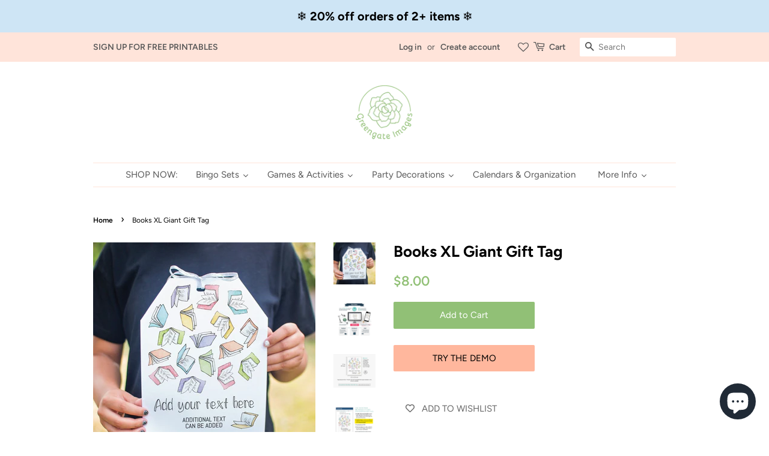

--- FILE ---
content_type: text/html; charset=utf-8
request_url: https://greengateimages.com/products/books-xl-giant-gift-32157
body_size: 42025
content:
<!doctype html>
<html class="no-js" lang="en">
<head>










  <!-- Basic page needs ================================================== -->
  <meta charset="utf-8">
  <meta http-equiv="X-UA-Compatible" content="IE=edge,chrome=1">

  
  <link rel="shortcut icon" href="//greengateimages.com/cdn/shop/files/Greengate_Images_black_white_32x32.png?v=1637193968" type="image/png" />
  

  <!-- Title and description ================================================== -->
  <title>
  Books XL Giant Gift Tag &ndash; Greengate Images
  </title>

  
  <meta name="description" content="Description Here&#39;s a giant gift tag for large presents. Super fun tag that gets noticed! Design features flying hand-drawn books in a variety of pastel colors. All text is editable, and a version is included without the bottom yellow book if you need more room. Please try the demo first to see how it works. Print onto ">
  

  <!-- Social meta ================================================== -->
  <!-- /snippets/social-meta-tags.liquid -->




<meta property="og:site_name" content="Greengate Images">
<meta property="og:url" content="https://greengateimages.com/products/books-xl-giant-gift-32157">
<meta property="og:title" content="Books XL Giant Gift Tag">
<meta property="og:type" content="product">
<meta property="og:description" content="Description Here&#39;s a giant gift tag for large presents. Super fun tag that gets noticed! Design features flying hand-drawn books in a variety of pastel colors. All text is editable, and a version is included without the bottom yellow book if you need more room. Please try the demo first to see how it works. Print onto ">

  <meta property="og:price:amount" content="8.00">
  <meta property="og:price:currency" content="USD">

<meta property="og:image" content="http://greengateimages.com/cdn/shop/products/il_fullxfull.4696803089_473q_1200x1200.jpg?v=1676944653"><meta property="og:image" content="http://greengateimages.com/cdn/shop/products/il_fullxfull.4648525918_1ddp_1200x1200.jpg?v=1676944485"><meta property="og:image" content="http://greengateimages.com/cdn/shop/products/il_fullxfull.4648525910_cbr1_1200x1200.jpg?v=1676944485">
<meta property="og:image:secure_url" content="https://greengateimages.com/cdn/shop/products/il_fullxfull.4696803089_473q_1200x1200.jpg?v=1676944653"><meta property="og:image:secure_url" content="https://greengateimages.com/cdn/shop/products/il_fullxfull.4648525918_1ddp_1200x1200.jpg?v=1676944485"><meta property="og:image:secure_url" content="https://greengateimages.com/cdn/shop/products/il_fullxfull.4648525910_cbr1_1200x1200.jpg?v=1676944485">


<meta name="twitter:card" content="summary_large_image">
<meta name="twitter:title" content="Books XL Giant Gift Tag">
<meta name="twitter:description" content="Description Here&#39;s a giant gift tag for large presents. Super fun tag that gets noticed! Design features flying hand-drawn books in a variety of pastel colors. All text is editable, and a version is included without the bottom yellow book if you need more room. Please try the demo first to see how it works. Print onto ">


  <!-- Helpers ================================================== -->
  <link rel="canonical" href="https://greengateimages.com/products/books-xl-giant-gift-32157">
  <meta name="viewport" content="width=device-width,initial-scale=1">
  <meta name="theme-color" content="#91c076">

  <!-- CSS ================================================== -->
  <link href="//greengateimages.com/cdn/shop/t/3/assets/timber.scss.css?v=39632387110319292011761971573" rel="stylesheet" type="text/css" media="all" />
  <link href="//greengateimages.com/cdn/shop/t/3/assets/theme.scss.css?v=49514216868516051581761971573" rel="stylesheet" type="text/css" media="all" />
  <style data-shopify>
  :root {
    --color-body-text: #000000;
    --color-body: #ffffff;
  }
</style>


  <script>
    window.theme = window.theme || {};

    var theme = {
      strings: {
        addToCart: "Add to Cart",
        soldOut: "Sold Out",
        unavailable: "Make a selection",
        zoomClose: "Close (Esc)",
        zoomPrev: "Previous (Left arrow key)",
        zoomNext: "Next (Right arrow key)",
        addressError: "Error looking up that address",
        addressNoResults: "No results for that address",
        addressQueryLimit: "You have exceeded the Google API usage limit. Consider upgrading to a \u003ca href=\"https:\/\/developers.google.com\/maps\/premium\/usage-limits\"\u003ePremium Plan\u003c\/a\u003e.",
        authError: "There was a problem authenticating your Google Maps API Key."
      },
      settings: {
        // Adding some settings to allow the editor to update correctly when they are changed
        enableWideLayout: false,
        typeAccentTransform: false,
        typeAccentSpacing: false,
        baseFontSize: '16px',
        headerBaseFontSize: '26px',
        accentFontSize: '15px'
      },
      variables: {
        mediaQueryMedium: 'screen and (max-width: 768px)',
        bpSmall: false
      },
      moneyFormat: "${{amount}}"
    };if (sessionStorage.getItem("breadcrumb")) {
        sessionStorage.removeItem("breadcrumb")
      }document.documentElement.className = document.documentElement.className.replace('no-js', 'supports-js');
  </script>

  <!-- Header hook for plugins ================================================== -->
  <script>window.performance && window.performance.mark && window.performance.mark('shopify.content_for_header.start');</script><meta name="facebook-domain-verification" content="c0vz4dl9e6qrpkxrjx2ik142yny2xw">
<meta name="facebook-domain-verification" content="o5rvl6e4uec0k8zwbtg9yxjtx1bsjh">
<meta name="google-site-verification" content="x4xUvC7n5EkJytBrb_55NG6njjB4tdyEZa8JQ4MRA3w">
<meta id="shopify-digital-wallet" name="shopify-digital-wallet" content="/57893093532/digital_wallets/dialog">
<meta name="shopify-checkout-api-token" content="acd400b4092f8914caaa39164a7ff473">
<meta id="in-context-paypal-metadata" data-shop-id="57893093532" data-venmo-supported="false" data-environment="production" data-locale="en_US" data-paypal-v4="true" data-currency="USD">
<link rel="alternate" type="application/json+oembed" href="https://greengateimages.com/products/books-xl-giant-gift-32157.oembed">
<script async="async" src="/checkouts/internal/preloads.js?locale=en-US"></script>
<link rel="preconnect" href="https://shop.app" crossorigin="anonymous">
<script async="async" src="https://shop.app/checkouts/internal/preloads.js?locale=en-US&shop_id=57893093532" crossorigin="anonymous"></script>
<script id="apple-pay-shop-capabilities" type="application/json">{"shopId":57893093532,"countryCode":"US","currencyCode":"USD","merchantCapabilities":["supports3DS"],"merchantId":"gid:\/\/shopify\/Shop\/57893093532","merchantName":"Greengate Images","requiredBillingContactFields":["postalAddress","email"],"requiredShippingContactFields":["postalAddress","email"],"shippingType":"shipping","supportedNetworks":["visa","masterCard","amex","discover","elo","jcb"],"total":{"type":"pending","label":"Greengate Images","amount":"1.00"},"shopifyPaymentsEnabled":true,"supportsSubscriptions":true}</script>
<script id="shopify-features" type="application/json">{"accessToken":"acd400b4092f8914caaa39164a7ff473","betas":["rich-media-storefront-analytics"],"domain":"greengateimages.com","predictiveSearch":true,"shopId":57893093532,"locale":"en"}</script>
<script>var Shopify = Shopify || {};
Shopify.shop = "greengate-images.myshopify.com";
Shopify.locale = "en";
Shopify.currency = {"active":"USD","rate":"1.0"};
Shopify.country = "US";
Shopify.theme = {"name":"Minimal","id":127126339740,"schema_name":"Minimal","schema_version":"12.6.1","theme_store_id":380,"role":"main"};
Shopify.theme.handle = "null";
Shopify.theme.style = {"id":null,"handle":null};
Shopify.cdnHost = "greengateimages.com/cdn";
Shopify.routes = Shopify.routes || {};
Shopify.routes.root = "/";</script>
<script type="module">!function(o){(o.Shopify=o.Shopify||{}).modules=!0}(window);</script>
<script>!function(o){function n(){var o=[];function n(){o.push(Array.prototype.slice.apply(arguments))}return n.q=o,n}var t=o.Shopify=o.Shopify||{};t.loadFeatures=n(),t.autoloadFeatures=n()}(window);</script>
<script>
  window.ShopifyPay = window.ShopifyPay || {};
  window.ShopifyPay.apiHost = "shop.app\/pay";
  window.ShopifyPay.redirectState = null;
</script>
<script id="shop-js-analytics" type="application/json">{"pageType":"product"}</script>
<script defer="defer" async type="module" src="//greengateimages.com/cdn/shopifycloud/shop-js/modules/v2/client.init-shop-cart-sync_BdyHc3Nr.en.esm.js"></script>
<script defer="defer" async type="module" src="//greengateimages.com/cdn/shopifycloud/shop-js/modules/v2/chunk.common_Daul8nwZ.esm.js"></script>
<script type="module">
  await import("//greengateimages.com/cdn/shopifycloud/shop-js/modules/v2/client.init-shop-cart-sync_BdyHc3Nr.en.esm.js");
await import("//greengateimages.com/cdn/shopifycloud/shop-js/modules/v2/chunk.common_Daul8nwZ.esm.js");

  window.Shopify.SignInWithShop?.initShopCartSync?.({"fedCMEnabled":true,"windoidEnabled":true});

</script>
<script>
  window.Shopify = window.Shopify || {};
  if (!window.Shopify.featureAssets) window.Shopify.featureAssets = {};
  window.Shopify.featureAssets['shop-js'] = {"shop-cart-sync":["modules/v2/client.shop-cart-sync_QYOiDySF.en.esm.js","modules/v2/chunk.common_Daul8nwZ.esm.js"],"init-fed-cm":["modules/v2/client.init-fed-cm_DchLp9rc.en.esm.js","modules/v2/chunk.common_Daul8nwZ.esm.js"],"shop-button":["modules/v2/client.shop-button_OV7bAJc5.en.esm.js","modules/v2/chunk.common_Daul8nwZ.esm.js"],"init-windoid":["modules/v2/client.init-windoid_DwxFKQ8e.en.esm.js","modules/v2/chunk.common_Daul8nwZ.esm.js"],"shop-cash-offers":["modules/v2/client.shop-cash-offers_DWtL6Bq3.en.esm.js","modules/v2/chunk.common_Daul8nwZ.esm.js","modules/v2/chunk.modal_CQq8HTM6.esm.js"],"shop-toast-manager":["modules/v2/client.shop-toast-manager_CX9r1SjA.en.esm.js","modules/v2/chunk.common_Daul8nwZ.esm.js"],"init-shop-email-lookup-coordinator":["modules/v2/client.init-shop-email-lookup-coordinator_UhKnw74l.en.esm.js","modules/v2/chunk.common_Daul8nwZ.esm.js"],"pay-button":["modules/v2/client.pay-button_DzxNnLDY.en.esm.js","modules/v2/chunk.common_Daul8nwZ.esm.js"],"avatar":["modules/v2/client.avatar_BTnouDA3.en.esm.js"],"init-shop-cart-sync":["modules/v2/client.init-shop-cart-sync_BdyHc3Nr.en.esm.js","modules/v2/chunk.common_Daul8nwZ.esm.js"],"shop-login-button":["modules/v2/client.shop-login-button_D8B466_1.en.esm.js","modules/v2/chunk.common_Daul8nwZ.esm.js","modules/v2/chunk.modal_CQq8HTM6.esm.js"],"init-customer-accounts-sign-up":["modules/v2/client.init-customer-accounts-sign-up_C8fpPm4i.en.esm.js","modules/v2/client.shop-login-button_D8B466_1.en.esm.js","modules/v2/chunk.common_Daul8nwZ.esm.js","modules/v2/chunk.modal_CQq8HTM6.esm.js"],"init-shop-for-new-customer-accounts":["modules/v2/client.init-shop-for-new-customer-accounts_CVTO0Ztu.en.esm.js","modules/v2/client.shop-login-button_D8B466_1.en.esm.js","modules/v2/chunk.common_Daul8nwZ.esm.js","modules/v2/chunk.modal_CQq8HTM6.esm.js"],"init-customer-accounts":["modules/v2/client.init-customer-accounts_dRgKMfrE.en.esm.js","modules/v2/client.shop-login-button_D8B466_1.en.esm.js","modules/v2/chunk.common_Daul8nwZ.esm.js","modules/v2/chunk.modal_CQq8HTM6.esm.js"],"shop-follow-button":["modules/v2/client.shop-follow-button_CkZpjEct.en.esm.js","modules/v2/chunk.common_Daul8nwZ.esm.js","modules/v2/chunk.modal_CQq8HTM6.esm.js"],"lead-capture":["modules/v2/client.lead-capture_BntHBhfp.en.esm.js","modules/v2/chunk.common_Daul8nwZ.esm.js","modules/v2/chunk.modal_CQq8HTM6.esm.js"],"checkout-modal":["modules/v2/client.checkout-modal_CfxcYbTm.en.esm.js","modules/v2/chunk.common_Daul8nwZ.esm.js","modules/v2/chunk.modal_CQq8HTM6.esm.js"],"shop-login":["modules/v2/client.shop-login_Da4GZ2H6.en.esm.js","modules/v2/chunk.common_Daul8nwZ.esm.js","modules/v2/chunk.modal_CQq8HTM6.esm.js"],"payment-terms":["modules/v2/client.payment-terms_MV4M3zvL.en.esm.js","modules/v2/chunk.common_Daul8nwZ.esm.js","modules/v2/chunk.modal_CQq8HTM6.esm.js"]};
</script>
<script>(function() {
  var isLoaded = false;
  function asyncLoad() {
    if (isLoaded) return;
    isLoaded = true;
    var urls = ["https:\/\/wishlisthero-assets.revampco.com\/store-front\/bundle2.js?shop=greengate-images.myshopify.com","https:\/\/wishlisthero-assets.revampco.com\/store-front\/bundle2.js?shop=greengate-images.myshopify.com","https:\/\/wishlisthero-assets.revampco.com\/store-front\/bundle2.js?shop=greengate-images.myshopify.com","https:\/\/wishlisthero-assets.revampco.com\/store-front\/bundle2.js?shop=greengate-images.myshopify.com","https:\/\/wishlisthero-assets.revampco.com\/store-front\/bundle2.js?shop=greengate-images.myshopify.com"];
    for (var i = 0; i < urls.length; i++) {
      var s = document.createElement('script');
      s.type = 'text/javascript';
      s.async = true;
      s.src = urls[i];
      var x = document.getElementsByTagName('script')[0];
      x.parentNode.insertBefore(s, x);
    }
  };
  if(window.attachEvent) {
    window.attachEvent('onload', asyncLoad);
  } else {
    window.addEventListener('load', asyncLoad, false);
  }
})();</script>
<script id="__st">var __st={"a":57893093532,"offset":-28800,"reqid":"61b1b2b1-a243-4948-9286-961ce90c841e-1768997866","pageurl":"greengateimages.com\/products\/books-xl-giant-gift-32157","u":"dab39c5e1c98","p":"product","rtyp":"product","rid":7567437201564};</script>
<script>window.ShopifyPaypalV4VisibilityTracking = true;</script>
<script id="captcha-bootstrap">!function(){'use strict';const t='contact',e='account',n='new_comment',o=[[t,t],['blogs',n],['comments',n],[t,'customer']],c=[[e,'customer_login'],[e,'guest_login'],[e,'recover_customer_password'],[e,'create_customer']],r=t=>t.map((([t,e])=>`form[action*='/${t}']:not([data-nocaptcha='true']) input[name='form_type'][value='${e}']`)).join(','),a=t=>()=>t?[...document.querySelectorAll(t)].map((t=>t.form)):[];function s(){const t=[...o],e=r(t);return a(e)}const i='password',u='form_key',d=['recaptcha-v3-token','g-recaptcha-response','h-captcha-response',i],f=()=>{try{return window.sessionStorage}catch{return}},m='__shopify_v',_=t=>t.elements[u];function p(t,e,n=!1){try{const o=window.sessionStorage,c=JSON.parse(o.getItem(e)),{data:r}=function(t){const{data:e,action:n}=t;return t[m]||n?{data:e,action:n}:{data:t,action:n}}(c);for(const[e,n]of Object.entries(r))t.elements[e]&&(t.elements[e].value=n);n&&o.removeItem(e)}catch(o){console.error('form repopulation failed',{error:o})}}const l='form_type',E='cptcha';function T(t){t.dataset[E]=!0}const w=window,h=w.document,L='Shopify',v='ce_forms',y='captcha';let A=!1;((t,e)=>{const n=(g='f06e6c50-85a8-45c8-87d0-21a2b65856fe',I='https://cdn.shopify.com/shopifycloud/storefront-forms-hcaptcha/ce_storefront_forms_captcha_hcaptcha.v1.5.2.iife.js',D={infoText:'Protected by hCaptcha',privacyText:'Privacy',termsText:'Terms'},(t,e,n)=>{const o=w[L][v],c=o.bindForm;if(c)return c(t,g,e,D).then(n);var r;o.q.push([[t,g,e,D],n]),r=I,A||(h.body.append(Object.assign(h.createElement('script'),{id:'captcha-provider',async:!0,src:r})),A=!0)});var g,I,D;w[L]=w[L]||{},w[L][v]=w[L][v]||{},w[L][v].q=[],w[L][y]=w[L][y]||{},w[L][y].protect=function(t,e){n(t,void 0,e),T(t)},Object.freeze(w[L][y]),function(t,e,n,w,h,L){const[v,y,A,g]=function(t,e,n){const i=e?o:[],u=t?c:[],d=[...i,...u],f=r(d),m=r(i),_=r(d.filter((([t,e])=>n.includes(e))));return[a(f),a(m),a(_),s()]}(w,h,L),I=t=>{const e=t.target;return e instanceof HTMLFormElement?e:e&&e.form},D=t=>v().includes(t);t.addEventListener('submit',(t=>{const e=I(t);if(!e)return;const n=D(e)&&!e.dataset.hcaptchaBound&&!e.dataset.recaptchaBound,o=_(e),c=g().includes(e)&&(!o||!o.value);(n||c)&&t.preventDefault(),c&&!n&&(function(t){try{if(!f())return;!function(t){const e=f();if(!e)return;const n=_(t);if(!n)return;const o=n.value;o&&e.removeItem(o)}(t);const e=Array.from(Array(32),(()=>Math.random().toString(36)[2])).join('');!function(t,e){_(t)||t.append(Object.assign(document.createElement('input'),{type:'hidden',name:u})),t.elements[u].value=e}(t,e),function(t,e){const n=f();if(!n)return;const o=[...t.querySelectorAll(`input[type='${i}']`)].map((({name:t})=>t)),c=[...d,...o],r={};for(const[a,s]of new FormData(t).entries())c.includes(a)||(r[a]=s);n.setItem(e,JSON.stringify({[m]:1,action:t.action,data:r}))}(t,e)}catch(e){console.error('failed to persist form',e)}}(e),e.submit())}));const S=(t,e)=>{t&&!t.dataset[E]&&(n(t,e.some((e=>e===t))),T(t))};for(const o of['focusin','change'])t.addEventListener(o,(t=>{const e=I(t);D(e)&&S(e,y())}));const B=e.get('form_key'),M=e.get(l),P=B&&M;t.addEventListener('DOMContentLoaded',(()=>{const t=y();if(P)for(const e of t)e.elements[l].value===M&&p(e,B);[...new Set([...A(),...v().filter((t=>'true'===t.dataset.shopifyCaptcha))])].forEach((e=>S(e,t)))}))}(h,new URLSearchParams(w.location.search),n,t,e,['guest_login'])})(!0,!0)}();</script>
<script integrity="sha256-4kQ18oKyAcykRKYeNunJcIwy7WH5gtpwJnB7kiuLZ1E=" data-source-attribution="shopify.loadfeatures" defer="defer" src="//greengateimages.com/cdn/shopifycloud/storefront/assets/storefront/load_feature-a0a9edcb.js" crossorigin="anonymous"></script>
<script crossorigin="anonymous" defer="defer" src="//greengateimages.com/cdn/shopifycloud/storefront/assets/shopify_pay/storefront-65b4c6d7.js?v=20250812"></script>
<script data-source-attribution="shopify.dynamic_checkout.dynamic.init">var Shopify=Shopify||{};Shopify.PaymentButton=Shopify.PaymentButton||{isStorefrontPortableWallets:!0,init:function(){window.Shopify.PaymentButton.init=function(){};var t=document.createElement("script");t.src="https://greengateimages.com/cdn/shopifycloud/portable-wallets/latest/portable-wallets.en.js",t.type="module",document.head.appendChild(t)}};
</script>
<script data-source-attribution="shopify.dynamic_checkout.buyer_consent">
  function portableWalletsHideBuyerConsent(e){var t=document.getElementById("shopify-buyer-consent"),n=document.getElementById("shopify-subscription-policy-button");t&&n&&(t.classList.add("hidden"),t.setAttribute("aria-hidden","true"),n.removeEventListener("click",e))}function portableWalletsShowBuyerConsent(e){var t=document.getElementById("shopify-buyer-consent"),n=document.getElementById("shopify-subscription-policy-button");t&&n&&(t.classList.remove("hidden"),t.removeAttribute("aria-hidden"),n.addEventListener("click",e))}window.Shopify?.PaymentButton&&(window.Shopify.PaymentButton.hideBuyerConsent=portableWalletsHideBuyerConsent,window.Shopify.PaymentButton.showBuyerConsent=portableWalletsShowBuyerConsent);
</script>
<script data-source-attribution="shopify.dynamic_checkout.cart.bootstrap">document.addEventListener("DOMContentLoaded",(function(){function t(){return document.querySelector("shopify-accelerated-checkout-cart, shopify-accelerated-checkout")}if(t())Shopify.PaymentButton.init();else{new MutationObserver((function(e,n){t()&&(Shopify.PaymentButton.init(),n.disconnect())})).observe(document.body,{childList:!0,subtree:!0})}}));
</script>
<script id='scb4127' type='text/javascript' async='' src='https://greengateimages.com/cdn/shopifycloud/privacy-banner/storefront-banner.js'></script><link id="shopify-accelerated-checkout-styles" rel="stylesheet" media="screen" href="https://greengateimages.com/cdn/shopifycloud/portable-wallets/latest/accelerated-checkout-backwards-compat.css" crossorigin="anonymous">
<style id="shopify-accelerated-checkout-cart">
        #shopify-buyer-consent {
  margin-top: 1em;
  display: inline-block;
  width: 100%;
}

#shopify-buyer-consent.hidden {
  display: none;
}

#shopify-subscription-policy-button {
  background: none;
  border: none;
  padding: 0;
  text-decoration: underline;
  font-size: inherit;
  cursor: pointer;
}

#shopify-subscription-policy-button::before {
  box-shadow: none;
}

      </style>

<script>window.performance && window.performance.mark && window.performance.mark('shopify.content_for_header.end');</script>

  <script src="//greengateimages.com/cdn/shop/t/3/assets/jquery-2.2.3.min.js?v=58211863146907186831637175838" type="text/javascript"></script>

  <script src="//greengateimages.com/cdn/shop/t/3/assets/lazysizes.min.js?v=155223123402716617051637175838" async="async"></script>

  
  

    <!-- Rule Script Start --><script>window.checkout = {"note":null,"attributes":{},"original_total_price":0,"total_price":0,"total_discount":0,"total_weight":0.0,"item_count":0,"items":[],"requires_shipping":false,"currency":"USD","items_subtotal_price":0,"cart_level_discount_applications":[],"checkout_charge_amount":0};window.price_format = "${{amount}}";</script><!-- Rule Script End -->
  
  <meta name="google-site-verification" content="x4xUvC7n5EkJytBrb_55NG6njjB4tdyEZa8JQ4MRA3w" />
  
   
<!-- Start of Judge.me Core -->
<link rel="dns-prefetch" href="https://cdn.judge.me/">
<script data-cfasync='false' class='jdgm-settings-script'>window.jdgmSettings={"pagination":5,"disable_web_reviews":false,"badge_no_review_text":"No reviews","badge_n_reviews_text":"{{ n }} review/reviews","badge_star_color":"#fde11e","hide_badge_preview_if_no_reviews":true,"badge_hide_text":false,"enforce_center_preview_badge":false,"widget_title":"Customer Reviews","widget_open_form_text":"Write a review","widget_close_form_text":"Cancel review","widget_refresh_page_text":"Refresh page","widget_summary_text":"Based on {{ number_of_reviews }} review/reviews","widget_no_review_text":"Be the first to write a review","widget_name_field_text":"Display name","widget_verified_name_field_text":"Verified Name (public)","widget_name_placeholder_text":"Display name","widget_required_field_error_text":"This field is required.","widget_email_field_text":"Email address","widget_verified_email_field_text":"Verified Email (private, can not be edited)","widget_email_placeholder_text":"Your email address","widget_email_field_error_text":"Please enter a valid email address.","widget_rating_field_text":"Rating","widget_review_title_field_text":"Review Title","widget_review_title_placeholder_text":"Give your review a title","widget_review_body_field_text":"Review content","widget_review_body_placeholder_text":"Start writing here...","widget_pictures_field_text":"Picture/Video (optional)","widget_submit_review_text":"Submit Review","widget_submit_verified_review_text":"Submit Verified Review","widget_submit_success_msg_with_auto_publish":"Thank you! Please refresh the page in a few moments to see your review. You can remove or edit your review by logging into \u003ca href='https://judge.me/login' target='_blank' rel='nofollow noopener'\u003eJudge.me\u003c/a\u003e","widget_submit_success_msg_no_auto_publish":"Thank you! Your review will be published as soon as it is approved by the shop admin. You can remove or edit your review by logging into \u003ca href='https://judge.me/login' target='_blank' rel='nofollow noopener'\u003eJudge.me\u003c/a\u003e","widget_show_default_reviews_out_of_total_text":"Showing {{ n_reviews_shown }} out of {{ n_reviews }} reviews.","widget_show_all_link_text":"Show all","widget_show_less_link_text":"Show less","widget_author_said_text":"{{ reviewer_name }} said:","widget_days_text":"{{ n }} days ago","widget_weeks_text":"{{ n }} week/weeks ago","widget_months_text":"{{ n }} month/months ago","widget_years_text":"{{ n }} year/years ago","widget_yesterday_text":"Yesterday","widget_today_text":"Today","widget_replied_text":"\u003e\u003e {{ shop_name }} replied:","widget_read_more_text":"Read more","widget_reviewer_name_as_initial":"last_initial","widget_rating_filter_color":"","widget_rating_filter_see_all_text":"See all reviews","widget_sorting_most_recent_text":"Most Recent","widget_sorting_highest_rating_text":"Highest Rating","widget_sorting_lowest_rating_text":"Lowest Rating","widget_sorting_with_pictures_text":"Only Pictures","widget_sorting_most_helpful_text":"Most Helpful","widget_open_question_form_text":"Ask a question","widget_reviews_subtab_text":"Reviews","widget_questions_subtab_text":"Questions","widget_question_label_text":"Question","widget_answer_label_text":"Answer","widget_question_placeholder_text":"Write your question here","widget_submit_question_text":"Submit Question","widget_question_submit_success_text":"Thank you for your question! We will notify you once it gets answered.","widget_star_color":"#fde11e","verified_badge_text":"Verified","verified_badge_bg_color":"","verified_badge_text_color":"","verified_badge_placement":"left-of-reviewer-name","widget_review_max_height":"","widget_hide_border":false,"widget_social_share":false,"widget_thumb":false,"widget_review_location_show":false,"widget_location_format":"state_only","all_reviews_include_out_of_store_products":true,"all_reviews_out_of_store_text":"(out of store)","all_reviews_pagination":100,"all_reviews_product_name_prefix_text":"about","enable_review_pictures":true,"enable_question_anwser":false,"widget_theme":"","review_date_format":"mm/dd/yyyy","default_sort_method":"most-recent","widget_product_reviews_subtab_text":"Product Reviews","widget_shop_reviews_subtab_text":"Shop Reviews","widget_other_products_reviews_text":"Reviews for other products","widget_store_reviews_subtab_text":"Store reviews","widget_no_store_reviews_text":"This store hasn't received any reviews yet","widget_web_restriction_product_reviews_text":"This product hasn't received any reviews yet","widget_no_items_text":"No items found","widget_show_more_text":"Show more","widget_write_a_store_review_text":"Write a Store Review","widget_other_languages_heading":"Reviews in Other Languages","widget_translate_review_text":"Translate review to {{ language }}","widget_translating_review_text":"Translating...","widget_show_original_translation_text":"Show original ({{ language }})","widget_translate_review_failed_text":"Review couldn't be translated.","widget_translate_review_retry_text":"Retry","widget_translate_review_try_again_later_text":"Try again later","show_product_url_for_grouped_product":false,"widget_sorting_pictures_first_text":"Pictures First","show_pictures_on_all_rev_page_mobile":false,"show_pictures_on_all_rev_page_desktop":false,"floating_tab_hide_mobile_install_preference":false,"floating_tab_button_name":"★ Reviews","floating_tab_title":"Let customers speak for us","floating_tab_button_color":"","floating_tab_button_background_color":"","floating_tab_url":"","floating_tab_url_enabled":false,"floating_tab_tab_style":"text","all_reviews_text_badge_text":"Customers rate us {{ shop.metafields.judgeme.all_reviews_rating | round: 1 }}/5 based on {{ shop.metafields.judgeme.all_reviews_count }} reviews.","all_reviews_text_badge_text_branded_style":"{{ shop.metafields.judgeme.all_reviews_rating | round: 1 }} out of 5 stars based on {{ shop.metafields.judgeme.all_reviews_count }} reviews","is_all_reviews_text_badge_a_link":false,"show_stars_for_all_reviews_text_badge":false,"all_reviews_text_badge_url":"","all_reviews_text_style":"text","all_reviews_text_color_style":"judgeme_brand_color","all_reviews_text_color":"#108474","all_reviews_text_show_jm_brand":true,"featured_carousel_show_header":true,"featured_carousel_title":"Here's what customers are saying...","testimonials_carousel_title":"Customers are saying","videos_carousel_title":"Real customer stories","cards_carousel_title":"Customers are saying","featured_carousel_count_text":"from {{ n }} reviews","featured_carousel_add_link_to_all_reviews_page":false,"featured_carousel_url":"","featured_carousel_show_images":true,"featured_carousel_autoslide_interval":20,"featured_carousel_arrows_on_the_sides":false,"featured_carousel_height":250,"featured_carousel_width":100,"featured_carousel_image_size":0,"featured_carousel_image_height":300,"featured_carousel_arrow_color":"#eeeeee","verified_count_badge_style":"vintage","verified_count_badge_orientation":"horizontal","verified_count_badge_color_style":"judgeme_brand_color","verified_count_badge_color":"#108474","is_verified_count_badge_a_link":false,"verified_count_badge_url":"","verified_count_badge_show_jm_brand":true,"widget_rating_preset_default":5,"widget_first_sub_tab":"product-reviews","widget_show_histogram":true,"widget_histogram_use_custom_color":false,"widget_pagination_use_custom_color":false,"widget_star_use_custom_color":true,"widget_verified_badge_use_custom_color":false,"widget_write_review_use_custom_color":false,"picture_reminder_submit_button":"Upload Pictures","enable_review_videos":false,"mute_video_by_default":false,"widget_sorting_videos_first_text":"Videos First","widget_review_pending_text":"Pending","featured_carousel_items_for_large_screen":3,"social_share_options_order":"Facebook,Twitter","remove_microdata_snippet":false,"disable_json_ld":false,"enable_json_ld_products":false,"preview_badge_show_question_text":false,"preview_badge_no_question_text":"No questions","preview_badge_n_question_text":"{{ number_of_questions }} question/questions","qa_badge_show_icon":false,"qa_badge_position":"same-row","remove_judgeme_branding":true,"widget_add_search_bar":false,"widget_search_bar_placeholder":"Search","widget_sorting_verified_only_text":"Verified only","featured_carousel_theme":"gallery","featured_carousel_show_rating":true,"featured_carousel_show_title":false,"featured_carousel_show_body":true,"featured_carousel_show_date":false,"featured_carousel_show_reviewer":false,"featured_carousel_show_product":false,"featured_carousel_header_background_color":"#108474","featured_carousel_header_text_color":"#ffffff","featured_carousel_name_product_separator":"reviewed","featured_carousel_full_star_background":"#108474","featured_carousel_empty_star_background":"#dadada","featured_carousel_vertical_theme_background":"#f9fafb","featured_carousel_verified_badge_enable":false,"featured_carousel_verified_badge_color":"#91C076","featured_carousel_border_style":"round","featured_carousel_review_line_length_limit":3,"featured_carousel_more_reviews_button_text":"Read more reviews","featured_carousel_view_product_button_text":"View product","all_reviews_page_load_reviews_on":"scroll","all_reviews_page_load_more_text":"Load More Reviews","disable_fb_tab_reviews":false,"enable_ajax_cdn_cache":false,"widget_public_name_text":"displayed publicly like","default_reviewer_name":"John Smith","default_reviewer_name_has_non_latin":true,"widget_reviewer_anonymous":"Anonymous","medals_widget_title":"Judge.me Review Medals","medals_widget_background_color":"#f9fafb","medals_widget_position":"footer_all_pages","medals_widget_border_color":"#f9fafb","medals_widget_verified_text_position":"left","medals_widget_use_monochromatic_version":false,"medals_widget_elements_color":"#108474","show_reviewer_avatar":true,"widget_invalid_yt_video_url_error_text":"Not a YouTube video URL","widget_max_length_field_error_text":"Please enter no more than {0} characters.","widget_show_country_flag":false,"widget_show_collected_via_shop_app":true,"widget_verified_by_shop_badge_style":"light","widget_verified_by_shop_text":"Verified by Shop","widget_show_photo_gallery":false,"widget_load_with_code_splitting":true,"widget_ugc_install_preference":false,"widget_ugc_title":"Made by us, Shared by you","widget_ugc_subtitle":"Tag us to see your picture featured in our page","widget_ugc_arrows_color":"#ffffff","widget_ugc_primary_button_text":"Buy Now","widget_ugc_primary_button_background_color":"#108474","widget_ugc_primary_button_text_color":"#ffffff","widget_ugc_primary_button_border_width":"0","widget_ugc_primary_button_border_style":"none","widget_ugc_primary_button_border_color":"#108474","widget_ugc_primary_button_border_radius":"25","widget_ugc_secondary_button_text":"Load More","widget_ugc_secondary_button_background_color":"#ffffff","widget_ugc_secondary_button_text_color":"#108474","widget_ugc_secondary_button_border_width":"2","widget_ugc_secondary_button_border_style":"solid","widget_ugc_secondary_button_border_color":"#108474","widget_ugc_secondary_button_border_radius":"25","widget_ugc_reviews_button_text":"View Reviews","widget_ugc_reviews_button_background_color":"#ffffff","widget_ugc_reviews_button_text_color":"#108474","widget_ugc_reviews_button_border_width":"2","widget_ugc_reviews_button_border_style":"solid","widget_ugc_reviews_button_border_color":"#108474","widget_ugc_reviews_button_border_radius":"25","widget_ugc_reviews_button_link_to":"judgeme-reviews-page","widget_ugc_show_post_date":true,"widget_ugc_max_width":"800","widget_rating_metafield_value_type":true,"widget_primary_color":"#108474","widget_enable_secondary_color":false,"widget_secondary_color":"#edf5f5","widget_summary_average_rating_text":"{{ average_rating }} out of 5","widget_media_grid_title":"Customer photos \u0026 videos","widget_media_grid_see_more_text":"See more","widget_round_style":false,"widget_show_product_medals":true,"widget_verified_by_judgeme_text":"Verified by Judge.me","widget_show_store_medals":true,"widget_verified_by_judgeme_text_in_store_medals":"Verified by Judge.me","widget_media_field_exceed_quantity_message":"Sorry, we can only accept {{ max_media }} for one review.","widget_media_field_exceed_limit_message":"{{ file_name }} is too large, please select a {{ media_type }} less than {{ size_limit }}MB.","widget_review_submitted_text":"Review Submitted!","widget_question_submitted_text":"Question Submitted!","widget_close_form_text_question":"Cancel","widget_write_your_answer_here_text":"Write your answer here","widget_enabled_branded_link":true,"widget_show_collected_by_judgeme":true,"widget_reviewer_name_color":"","widget_write_review_text_color":"","widget_write_review_bg_color":"","widget_collected_by_judgeme_text":"collected by Judge.me","widget_pagination_type":"standard","widget_load_more_text":"Load More","widget_load_more_color":"#108474","widget_full_review_text":"Full Review","widget_read_more_reviews_text":"Read More Reviews","widget_read_questions_text":"Read Questions","widget_questions_and_answers_text":"Questions \u0026 Answers","widget_verified_by_text":"Verified by","widget_verified_text":"Verified","widget_number_of_reviews_text":"{{ number_of_reviews }} reviews","widget_back_button_text":"Back","widget_next_button_text":"Next","widget_custom_forms_filter_button":"Filters","custom_forms_style":"vertical","widget_show_review_information":false,"how_reviews_are_collected":"How reviews are collected?","widget_show_review_keywords":false,"widget_gdpr_statement":"How we use your data: We'll only contact you about the review you left, and only if necessary. By submitting your review, you agree to Judge.me's \u003ca href='https://judge.me/terms' target='_blank' rel='nofollow noopener'\u003eterms\u003c/a\u003e, \u003ca href='https://judge.me/privacy' target='_blank' rel='nofollow noopener'\u003eprivacy\u003c/a\u003e and \u003ca href='https://judge.me/content-policy' target='_blank' rel='nofollow noopener'\u003econtent\u003c/a\u003e policies.","widget_multilingual_sorting_enabled":false,"widget_translate_review_content_enabled":false,"widget_translate_review_content_method":"manual","popup_widget_review_selection":"automatically_with_pictures","popup_widget_round_border_style":true,"popup_widget_show_title":true,"popup_widget_show_body":true,"popup_widget_show_reviewer":false,"popup_widget_show_product":true,"popup_widget_show_pictures":true,"popup_widget_use_review_picture":true,"popup_widget_show_on_home_page":true,"popup_widget_show_on_product_page":true,"popup_widget_show_on_collection_page":true,"popup_widget_show_on_cart_page":true,"popup_widget_position":"bottom_left","popup_widget_first_review_delay":5,"popup_widget_duration":5,"popup_widget_interval":5,"popup_widget_review_count":5,"popup_widget_hide_on_mobile":true,"review_snippet_widget_round_border_style":true,"review_snippet_widget_card_color":"#FFFFFF","review_snippet_widget_slider_arrows_background_color":"#FFFFFF","review_snippet_widget_slider_arrows_color":"#000000","review_snippet_widget_star_color":"#108474","show_product_variant":false,"all_reviews_product_variant_label_text":"Variant: ","widget_show_verified_branding":false,"widget_ai_summary_title":"Customers say","widget_ai_summary_disclaimer":"AI-powered review summary based on recent customer reviews","widget_show_ai_summary":false,"widget_show_ai_summary_bg":false,"widget_show_review_title_input":true,"redirect_reviewers_invited_via_email":"review_widget","request_store_review_after_product_review":false,"request_review_other_products_in_order":false,"review_form_color_scheme":"default","review_form_corner_style":"square","review_form_star_color":{},"review_form_text_color":"#333333","review_form_background_color":"#ffffff","review_form_field_background_color":"#fafafa","review_form_button_color":{},"review_form_button_text_color":"#ffffff","review_form_modal_overlay_color":"#000000","review_content_screen_title_text":"How would you rate this product?","review_content_introduction_text":"We would love it if you would share a bit about your experience.","store_review_form_title_text":"How would you rate this store?","store_review_form_introduction_text":"We would love it if you would share a bit about your experience.","show_review_guidance_text":true,"one_star_review_guidance_text":"Poor","five_star_review_guidance_text":"Great","customer_information_screen_title_text":"About you","customer_information_introduction_text":"Please tell us more about you.","custom_questions_screen_title_text":"Your experience in more detail","custom_questions_introduction_text":"Here are a few questions to help us understand more about your experience.","review_submitted_screen_title_text":"Thanks for your review!","review_submitted_screen_thank_you_text":"We are processing it and it will appear on the store soon.","review_submitted_screen_email_verification_text":"Please confirm your email by clicking the link we just sent you. This helps us keep reviews authentic.","review_submitted_request_store_review_text":"Would you like to share your experience of shopping with us?","review_submitted_review_other_products_text":"Would you like to review these products?","store_review_screen_title_text":"Would you like to share your experience of shopping with us?","store_review_introduction_text":"We value your feedback and use it to improve. Please share any thoughts or suggestions you have.","reviewer_media_screen_title_picture_text":"Share a picture","reviewer_media_introduction_picture_text":"Upload a photo to support your review.","reviewer_media_screen_title_video_text":"Share a video","reviewer_media_introduction_video_text":"Upload a video to support your review.","reviewer_media_screen_title_picture_or_video_text":"Share a picture or video","reviewer_media_introduction_picture_or_video_text":"Upload a photo or video to support your review.","reviewer_media_youtube_url_text":"Paste your Youtube URL here","advanced_settings_next_step_button_text":"Next","advanced_settings_close_review_button_text":"Close","modal_write_review_flow":false,"write_review_flow_required_text":"Required","write_review_flow_privacy_message_text":"We respect your privacy.","write_review_flow_anonymous_text":"Post review as anonymous","write_review_flow_visibility_text":"This won't be visible to other customers.","write_review_flow_multiple_selection_help_text":"Select as many as you like","write_review_flow_single_selection_help_text":"Select one option","write_review_flow_required_field_error_text":"This field is required","write_review_flow_invalid_email_error_text":"Please enter a valid email address","write_review_flow_max_length_error_text":"Max. {{ max_length }} characters.","write_review_flow_media_upload_text":"\u003cb\u003eClick to upload\u003c/b\u003e or drag and drop","write_review_flow_gdpr_statement":"We'll only contact you about your review if necessary. By submitting your review, you agree to our \u003ca href='https://judge.me/terms' target='_blank' rel='nofollow noopener'\u003eterms and conditions\u003c/a\u003e and \u003ca href='https://judge.me/privacy' target='_blank' rel='nofollow noopener'\u003eprivacy policy\u003c/a\u003e.","rating_only_reviews_enabled":false,"show_negative_reviews_help_screen":false,"new_review_flow_help_screen_rating_threshold":3,"negative_review_resolution_screen_title_text":"Tell us more","negative_review_resolution_text":"Your experience matters to us. If there were issues with your purchase, we're here to help. Feel free to reach out to us, we'd love the opportunity to make things right.","negative_review_resolution_button_text":"Contact us","negative_review_resolution_proceed_with_review_text":"Leave a review","negative_review_resolution_subject":"Issue with purchase from {{ shop_name }}.{{ order_name }}","preview_badge_collection_page_install_status":false,"widget_review_custom_css":"","preview_badge_custom_css":"","preview_badge_stars_count":"5-stars","featured_carousel_custom_css":"","floating_tab_custom_css":"","all_reviews_widget_custom_css":"","medals_widget_custom_css":"","verified_badge_custom_css":"","all_reviews_text_custom_css":"","transparency_badges_collected_via_store_invite":false,"transparency_badges_from_another_provider":false,"transparency_badges_collected_from_store_visitor":false,"transparency_badges_collected_by_verified_review_provider":false,"transparency_badges_earned_reward":false,"transparency_badges_collected_via_store_invite_text":"Review collected via store invitation","transparency_badges_from_another_provider_text":"Review collected from another provider","transparency_badges_collected_from_store_visitor_text":"Review collected from a store visitor","transparency_badges_written_in_google_text":"Review written in Google","transparency_badges_written_in_etsy_text":"Review written in Etsy","transparency_badges_written_in_shop_app_text":"Review written in Shop App","transparency_badges_earned_reward_text":"Review earned a reward for future purchase","product_review_widget_per_page":10,"widget_store_review_label_text":"Review about the store","checkout_comment_extension_title_on_product_page":"Customer Comments","checkout_comment_extension_num_latest_comment_show":5,"checkout_comment_extension_format":"name_and_timestamp","checkout_comment_customer_name":"last_initial","checkout_comment_comment_notification":true,"preview_badge_collection_page_install_preference":true,"preview_badge_home_page_install_preference":false,"preview_badge_product_page_install_preference":true,"review_widget_install_preference":"","review_carousel_install_preference":true,"floating_reviews_tab_install_preference":"none","verified_reviews_count_badge_install_preference":false,"all_reviews_text_install_preference":false,"review_widget_best_location":true,"judgeme_medals_install_preference":false,"review_widget_revamp_enabled":false,"review_widget_qna_enabled":false,"review_widget_header_theme":"minimal","review_widget_widget_title_enabled":true,"review_widget_header_text_size":"medium","review_widget_header_text_weight":"regular","review_widget_average_rating_style":"compact","review_widget_bar_chart_enabled":true,"review_widget_bar_chart_type":"numbers","review_widget_bar_chart_style":"standard","review_widget_expanded_media_gallery_enabled":false,"review_widget_reviews_section_theme":"standard","review_widget_image_style":"thumbnails","review_widget_review_image_ratio":"square","review_widget_stars_size":"medium","review_widget_verified_badge":"standard_text","review_widget_review_title_text_size":"medium","review_widget_review_text_size":"medium","review_widget_review_text_length":"medium","review_widget_number_of_columns_desktop":3,"review_widget_carousel_transition_speed":5,"review_widget_custom_questions_answers_display":"always","review_widget_button_text_color":"#FFFFFF","review_widget_text_color":"#000000","review_widget_lighter_text_color":"#7B7B7B","review_widget_corner_styling":"soft","review_widget_review_word_singular":"review","review_widget_review_word_plural":"reviews","review_widget_voting_label":"Helpful?","review_widget_shop_reply_label":"Reply from {{ shop_name }}:","review_widget_filters_title":"Filters","qna_widget_question_word_singular":"Question","qna_widget_question_word_plural":"Questions","qna_widget_answer_reply_label":"Answer from {{ answerer_name }}:","qna_content_screen_title_text":"Ask a question about this product","qna_widget_question_required_field_error_text":"Please enter your question.","qna_widget_flow_gdpr_statement":"We'll only contact you about your question if necessary. By submitting your question, you agree to our \u003ca href='https://judge.me/terms' target='_blank' rel='nofollow noopener'\u003eterms and conditions\u003c/a\u003e and \u003ca href='https://judge.me/privacy' target='_blank' rel='nofollow noopener'\u003eprivacy policy\u003c/a\u003e.","qna_widget_question_submitted_text":"Thanks for your question!","qna_widget_close_form_text_question":"Close","qna_widget_question_submit_success_text":"We’ll notify you by email when your question is answered.","all_reviews_widget_v2025_enabled":false,"all_reviews_widget_v2025_header_theme":"default","all_reviews_widget_v2025_widget_title_enabled":true,"all_reviews_widget_v2025_header_text_size":"medium","all_reviews_widget_v2025_header_text_weight":"regular","all_reviews_widget_v2025_average_rating_style":"compact","all_reviews_widget_v2025_bar_chart_enabled":true,"all_reviews_widget_v2025_bar_chart_type":"numbers","all_reviews_widget_v2025_bar_chart_style":"standard","all_reviews_widget_v2025_expanded_media_gallery_enabled":false,"all_reviews_widget_v2025_show_store_medals":true,"all_reviews_widget_v2025_show_photo_gallery":true,"all_reviews_widget_v2025_show_review_keywords":false,"all_reviews_widget_v2025_show_ai_summary":false,"all_reviews_widget_v2025_show_ai_summary_bg":false,"all_reviews_widget_v2025_add_search_bar":false,"all_reviews_widget_v2025_default_sort_method":"most-recent","all_reviews_widget_v2025_reviews_per_page":10,"all_reviews_widget_v2025_reviews_section_theme":"default","all_reviews_widget_v2025_image_style":"thumbnails","all_reviews_widget_v2025_review_image_ratio":"square","all_reviews_widget_v2025_stars_size":"medium","all_reviews_widget_v2025_verified_badge":"bold_badge","all_reviews_widget_v2025_review_title_text_size":"medium","all_reviews_widget_v2025_review_text_size":"medium","all_reviews_widget_v2025_review_text_length":"medium","all_reviews_widget_v2025_number_of_columns_desktop":3,"all_reviews_widget_v2025_carousel_transition_speed":5,"all_reviews_widget_v2025_custom_questions_answers_display":"always","all_reviews_widget_v2025_show_product_variant":false,"all_reviews_widget_v2025_show_reviewer_avatar":true,"all_reviews_widget_v2025_reviewer_name_as_initial":"","all_reviews_widget_v2025_review_location_show":false,"all_reviews_widget_v2025_location_format":"","all_reviews_widget_v2025_show_country_flag":false,"all_reviews_widget_v2025_verified_by_shop_badge_style":"light","all_reviews_widget_v2025_social_share":false,"all_reviews_widget_v2025_social_share_options_order":"Facebook,Twitter,LinkedIn,Pinterest","all_reviews_widget_v2025_pagination_type":"standard","all_reviews_widget_v2025_button_text_color":"#FFFFFF","all_reviews_widget_v2025_text_color":"#000000","all_reviews_widget_v2025_lighter_text_color":"#7B7B7B","all_reviews_widget_v2025_corner_styling":"soft","all_reviews_widget_v2025_title":"Customer reviews","all_reviews_widget_v2025_ai_summary_title":"Customers say about this store","all_reviews_widget_v2025_no_review_text":"Be the first to write a review","platform":"shopify","branding_url":"https://app.judge.me/reviews/stores/greengateimages.com","branding_text":"Powered by Judge.me","locale":"en","reply_name":"Greengate Images","widget_version":"3.0","footer":true,"autopublish":true,"review_dates":true,"enable_custom_form":false,"shop_use_review_site":true,"shop_locale":"en","enable_multi_locales_translations":false,"show_review_title_input":true,"review_verification_email_status":"always","can_be_branded":true,"reply_name_text":"Greengate Images"};</script> <style class='jdgm-settings-style'>.jdgm-xx{left:0}:root{--jdgm-primary-color: #108474;--jdgm-secondary-color: rgba(16,132,116,0.1);--jdgm-star-color: #fde11e;--jdgm-write-review-text-color: white;--jdgm-write-review-bg-color: #108474;--jdgm-paginate-color: #108474;--jdgm-border-radius: 0;--jdgm-reviewer-name-color: #108474}.jdgm-histogram__bar-content{background-color:#108474}.jdgm-rev[data-verified-buyer=true] .jdgm-rev__icon.jdgm-rev__icon:after,.jdgm-rev__buyer-badge.jdgm-rev__buyer-badge{color:white;background-color:#108474}.jdgm-review-widget--small .jdgm-gallery.jdgm-gallery .jdgm-gallery__thumbnail-link:nth-child(8) .jdgm-gallery__thumbnail-wrapper.jdgm-gallery__thumbnail-wrapper:before{content:"See more"}@media only screen and (min-width: 768px){.jdgm-gallery.jdgm-gallery .jdgm-gallery__thumbnail-link:nth-child(8) .jdgm-gallery__thumbnail-wrapper.jdgm-gallery__thumbnail-wrapper:before{content:"See more"}}.jdgm-preview-badge .jdgm-star.jdgm-star{color:#fde11e}.jdgm-prev-badge[data-average-rating='0.00']{display:none !important}.jdgm-author-fullname{display:none !important}.jdgm-author-all-initials{display:none !important}.jdgm-rev-widg__title{visibility:hidden}.jdgm-rev-widg__summary-text{visibility:hidden}.jdgm-prev-badge__text{visibility:hidden}.jdgm-rev__prod-link-prefix:before{content:'about'}.jdgm-rev__variant-label:before{content:'Variant: '}.jdgm-rev__out-of-store-text:before{content:'(out of store)'}@media only screen and (min-width: 768px){.jdgm-rev__pics .jdgm-rev_all-rev-page-picture-separator,.jdgm-rev__pics .jdgm-rev__product-picture{display:none}}@media only screen and (max-width: 768px){.jdgm-rev__pics .jdgm-rev_all-rev-page-picture-separator,.jdgm-rev__pics .jdgm-rev__product-picture{display:none}}.jdgm-preview-badge[data-template="index"]{display:none !important}.jdgm-verified-count-badget[data-from-snippet="true"]{display:none !important}.jdgm-all-reviews-text[data-from-snippet="true"]{display:none !important}.jdgm-medals-section[data-from-snippet="true"]{display:none !important}.jdgm-ugc-media-wrapper[data-from-snippet="true"]{display:none !important}.jdgm-rev__transparency-badge[data-badge-type="review_collected_via_store_invitation"]{display:none !important}.jdgm-rev__transparency-badge[data-badge-type="review_collected_from_another_provider"]{display:none !important}.jdgm-rev__transparency-badge[data-badge-type="review_collected_from_store_visitor"]{display:none !important}.jdgm-rev__transparency-badge[data-badge-type="review_written_in_etsy"]{display:none !important}.jdgm-rev__transparency-badge[data-badge-type="review_written_in_google_business"]{display:none !important}.jdgm-rev__transparency-badge[data-badge-type="review_written_in_shop_app"]{display:none !important}.jdgm-rev__transparency-badge[data-badge-type="review_earned_for_future_purchase"]{display:none !important}.jdgm-review-snippet-widget .jdgm-rev-snippet-widget__cards-container .jdgm-rev-snippet-card{border-radius:8px;background:#fff}.jdgm-review-snippet-widget .jdgm-rev-snippet-widget__cards-container .jdgm-rev-snippet-card__rev-rating .jdgm-star{color:#108474}.jdgm-review-snippet-widget .jdgm-rev-snippet-widget__prev-btn,.jdgm-review-snippet-widget .jdgm-rev-snippet-widget__next-btn{border-radius:50%;background:#fff}.jdgm-review-snippet-widget .jdgm-rev-snippet-widget__prev-btn>svg,.jdgm-review-snippet-widget .jdgm-rev-snippet-widget__next-btn>svg{fill:#000}.jdgm-full-rev-modal.rev-snippet-widget .jm-mfp-container .jm-mfp-content,.jdgm-full-rev-modal.rev-snippet-widget .jm-mfp-container .jdgm-full-rev__icon,.jdgm-full-rev-modal.rev-snippet-widget .jm-mfp-container .jdgm-full-rev__pic-img,.jdgm-full-rev-modal.rev-snippet-widget .jm-mfp-container .jdgm-full-rev__reply{border-radius:8px}.jdgm-full-rev-modal.rev-snippet-widget .jm-mfp-container .jdgm-full-rev[data-verified-buyer="true"] .jdgm-full-rev__icon::after{border-radius:8px}.jdgm-full-rev-modal.rev-snippet-widget .jm-mfp-container .jdgm-full-rev .jdgm-rev__buyer-badge{border-radius:calc( 8px / 2 )}.jdgm-full-rev-modal.rev-snippet-widget .jm-mfp-container .jdgm-full-rev .jdgm-full-rev__replier::before{content:'Greengate Images'}.jdgm-full-rev-modal.rev-snippet-widget .jm-mfp-container .jdgm-full-rev .jdgm-full-rev__product-button{border-radius:calc( 8px * 6 )}
</style> <style class='jdgm-settings-style'></style>

  
  
  
  <style class='jdgm-miracle-styles'>
  @-webkit-keyframes jdgm-spin{0%{-webkit-transform:rotate(0deg);-ms-transform:rotate(0deg);transform:rotate(0deg)}100%{-webkit-transform:rotate(359deg);-ms-transform:rotate(359deg);transform:rotate(359deg)}}@keyframes jdgm-spin{0%{-webkit-transform:rotate(0deg);-ms-transform:rotate(0deg);transform:rotate(0deg)}100%{-webkit-transform:rotate(359deg);-ms-transform:rotate(359deg);transform:rotate(359deg)}}@font-face{font-family:'JudgemeStar';src:url("[data-uri]") format("woff");font-weight:normal;font-style:normal}.jdgm-star{font-family:'JudgemeStar';display:inline !important;text-decoration:none !important;padding:0 4px 0 0 !important;margin:0 !important;font-weight:bold;opacity:1;-webkit-font-smoothing:antialiased;-moz-osx-font-smoothing:grayscale}.jdgm-star:hover{opacity:1}.jdgm-star:last-of-type{padding:0 !important}.jdgm-star.jdgm--on:before{content:"\e000"}.jdgm-star.jdgm--off:before{content:"\e001"}.jdgm-star.jdgm--half:before{content:"\e002"}.jdgm-widget *{margin:0;line-height:1.4;-webkit-box-sizing:border-box;-moz-box-sizing:border-box;box-sizing:border-box;-webkit-overflow-scrolling:touch}.jdgm-hidden{display:none !important;visibility:hidden !important}.jdgm-temp-hidden{display:none}.jdgm-spinner{width:40px;height:40px;margin:auto;border-radius:50%;border-top:2px solid #eee;border-right:2px solid #eee;border-bottom:2px solid #eee;border-left:2px solid #ccc;-webkit-animation:jdgm-spin 0.8s infinite linear;animation:jdgm-spin 0.8s infinite linear}.jdgm-prev-badge{display:block !important}

</style>


  
  
   


<script data-cfasync='false' class='jdgm-script'>
!function(e){window.jdgm=window.jdgm||{},jdgm.CDN_HOST="https://cdn.judge.me/",
jdgm.docReady=function(d){(e.attachEvent?"complete"===e.readyState:"loading"!==e.readyState)?
setTimeout(d,0):e.addEventListener("DOMContentLoaded",d)},jdgm.loadCSS=function(d,t,o,s){
!o&&jdgm.loadCSS.requestedUrls.indexOf(d)>=0||(jdgm.loadCSS.requestedUrls.push(d),
(s=e.createElement("link")).rel="stylesheet",s.class="jdgm-stylesheet",s.media="nope!",
s.href=d,s.onload=function(){this.media="all",t&&setTimeout(t)},e.body.appendChild(s))},
jdgm.loadCSS.requestedUrls=[],jdgm.docReady(function(){(window.jdgmLoadCSS||e.querySelectorAll(
".jdgm-widget, .jdgm-all-reviews-page").length>0)&&(jdgmSettings.widget_load_with_code_splitting?
parseFloat(jdgmSettings.widget_version)>=3?jdgm.loadCSS(jdgm.CDN_HOST+"widget_v3/base.css"):
jdgm.loadCSS(jdgm.CDN_HOST+"widget/base.css"):jdgm.loadCSS(jdgm.CDN_HOST+"shopify_v2.css"))})}(document);
</script>
<script async data-cfasync="false" type="text/javascript" src="https://cdn.judge.me/loader.js"></script>

<noscript><link rel="stylesheet" type="text/css" media="all" href="https://cdn.judge.me/shopify_v2.css"></noscript>
<!-- End of Judge.me Core -->



  








<!-- Font icon for header icons -->
<link href="https://wishlisthero-assets.revampco.com/safe-icons/css/wishlisthero-icons.css" rel="stylesheet"/>
<!-- Style for floating buttons and others -->
<style type="text/css">
    .wishlisthero-floating {
        position: absolute;
          right:5px;
        top: 5px;
        z-index: 23;
        border-radius: 100%;
    }

    .wishlisthero-floating:hover {
        background-color: rgba(0, 0, 0, 0.05);
    }

    .wishlisthero-floating button {
        font-size: 20px !important;
        width: 40px !important;
        padding: 0.125em 0 0 !important;
    }


.MuiTypography-body2 ,.MuiTypography-body1 ,.MuiTypography-caption ,.MuiTypography-button ,.MuiTypography-h1 ,.MuiTypography-h2 ,.MuiTypography-h3 ,.MuiTypography-h4 ,.MuiTypography-h5 ,.MuiTypography-h6 ,.MuiTypography-subtitle1 ,.MuiTypography-subtitle2 ,.MuiTypography-overline , MuiButton-root{
     font-family: inherit !important; /*Roboto, Helvetica, Arial, sans-serif;*/
}
.MuiTypography-h1 , .MuiTypography-h2 , .MuiTypography-h3 , .MuiTypography-h4 , .MuiTypography-h5 , .MuiTypography-h6 , .MuiButton-root, .MuiCardHeader-title a{
     font-family: ,  !important;
     font-family: Figtree, sans-serif !important;
}

    /****************************************************************************************/
    /* For some theme shared view need some spacing */
    /*
    #wishlist-hero-shared-list-view {
  margin-top: 15px;
  margin-bottom: 15px;
}
#wishlist-hero-shared-list-view h1 {
  padding-left: 5px;
}

#wishlisthero-product-page-button-container {
  padding-top: 15px;
}
*/
    /****************************************************************************************/
    /* #wishlisthero-product-page-button-container button {
  padding-left: 1px !important;
} */
    /****************************************************************************************/
    /* Customize the indicator when wishlist has items AND the normal indicator not working */
    span.wishlist-hero-items-count:not(.wishlist-hero-header-show-count) {
  position: absolute;
  top: -5px;
  right: 2px;
  width: 10px;
  height: 10px;
  background-color: black; 
  background-color: #585858; 
    border-radius: 100%;
}
  span.wishlist-hero-items-count.wishlist-hero-header-show-count{
       vertical-align: text-bottom;
       margin-right: 5px;
  }
@media screen and (max-width: 768px) {
span.wishlist-hero-items-count:not(.wishlist-hero-header-show-count) {
top: 3px;
right: -3px;
}
  span.wishlist-hero-items-count.wishlist-hero-header-show-count{
       vertical-align: baseline;
  }
} 
</style>
<script>window.wishlisthero_cartDotClasses=['cart-page-link', 'is-visible'];</script>
<script>window.wishlisthero_buttonProdPageClasses=['btn','btn--wide','btn--secondary'];</script>
<script>window.wishlisthero_buttonProdPageFontSize='auto';</script>
 <script type='text/javascript'>try{
   window.WishListHero_setting = {"ButtonColor":"#585858","IconColor":"rgba(255, 255, 255, 1)","IconType":"Heart","ButtonTextBeforeAdding":"ADD TO WISHLIST","ButtonTextAfterAdding":"ADDED TO WISHLIST","AnimationAfterAddition":"Flip and rotate","ButtonTextAddToCart":"ADD TO CART","ButtonTextOutOfStock":"OUT OF STOCK","ButtonTextAddAllToCart":"ADD ALL TO CART","ButtonTextRemoveAllToCart":"REMOVE ALL FROM WISHLIST","AddedProductNotificationText":"Product added to wishlist successfully","AddedProductToCartNotificationText":"Product added to cart successfully","ViewCartLinkText":"View Cart","SharePopup_TitleText":"Share My wishlist","SharePopup_shareBtnText":"Share","SharePopup_shareHederText":"Share on Social Networks","SharePopup_shareCopyText":"Or copy Wishlist link to share","SharePopup_shareCancelBtnText":"cancel","SharePopup_shareCopyBtnText":"copy","SendEMailPopup_BtnText":"send email","SendEMailPopup_FromText":"From Name","SendEMailPopup_ToText":"To email","SendEMailPopup_BodyText":"Body","SendEMailPopup_SendBtnText":"send","SendEMailPopup_TitleText":"Send My Wislist via Email","AddProductMessageText":"Are you sure you want to add all items to cart ?","RemoveProductMessageText":"Are you sure you want to remove this item from your wishlist ?","RemoveAllProductMessageText":"Are you sure you want to remove all items from your wishlist ?","RemovedProductNotificationText":"Product removed from wishlist successfully","AddAllOutOfStockProductNotificationText":"There seems to have been an issue adding items to cart, please try again later","RemovePopupOkText":"ok","RemovePopup_HeaderText":"ARE YOU SURE?","ViewWishlistText":"View wishlist","EmptyWishlistText":"there are no items in this wishlist","BuyNowButtonText":"Buy Now","BuyNowButtonColor":"rgb(144, 86, 162)","BuyNowTextButtonColor":"rgb(255, 255, 255)","Wishlist_Title":"My Wishlist","WishlistHeaderTitleAlignment":"Left","WishlistProductImageSize":"Normal","PriceColor":"#000000","HeaderFontSize":"30","PriceFontSize":"18","ProductNameFontSize":"16","LaunchPointType":"header_menu","DisplayWishlistAs":"popup_window","DisplayButtonAs":"text_with_icon","PopupSize":"md","HideAddToCartButton":false,"NoRedirectAfterAddToCart":true,"DisableGuestCustomer":false,"LoginPopupContent":"Please login to save your wishlist across devices.","LoginPopupLoginBtnText":"Login","LoginPopupContentFontSize":"20","NotificationPopupPosition":"right","WishlistButtonTextColor":"rgba(255, 255, 255, 1)","EnableRemoveFromWishlistAfterAddButtonText":"REMOVE FROM WISHLIST","_id":"62d7a4f0bc07c7184530aa27","EnableCollection":true,"EnableShare":true,"RemovePowerBy":false,"EnableFBPixel":false,"DisapleApp":false,"FloatPointPossition":"right","HeartStateToggle":true,"HeaderMenuItemsIndicator":true,"EnableRemoveFromWishlistAfterAdd":true,"CollectionViewAddedToWishlistIconBackgroundColor":"","CollectionViewAddedToWishlistIconColor":"rgba(241, 31, 31, 1)","CollectionViewIconBackgroundColor":"","CollectionViewIconColor":"#585858","Shop":"greengate-images.myshopify.com","shop":"greengate-images.myshopify.com","Status":"Active","Plan":"FREE"};  
  }catch(e){ console.error('Error loading config',e); } </script><!-- BEGIN app block: shopify://apps/judge-me-reviews/blocks/judgeme_core/61ccd3b1-a9f2-4160-9fe9-4fec8413e5d8 --><!-- Start of Judge.me Core -->






<link rel="dns-prefetch" href="https://cdnwidget.judge.me">
<link rel="dns-prefetch" href="https://cdn.judge.me">
<link rel="dns-prefetch" href="https://cdn1.judge.me">
<link rel="dns-prefetch" href="https://api.judge.me">

<script data-cfasync='false' class='jdgm-settings-script'>window.jdgmSettings={"pagination":5,"disable_web_reviews":false,"badge_no_review_text":"No reviews","badge_n_reviews_text":"{{ n }} review/reviews","badge_star_color":"#fde11e","hide_badge_preview_if_no_reviews":true,"badge_hide_text":false,"enforce_center_preview_badge":false,"widget_title":"Customer Reviews","widget_open_form_text":"Write a review","widget_close_form_text":"Cancel review","widget_refresh_page_text":"Refresh page","widget_summary_text":"Based on {{ number_of_reviews }} review/reviews","widget_no_review_text":"Be the first to write a review","widget_name_field_text":"Display name","widget_verified_name_field_text":"Verified Name (public)","widget_name_placeholder_text":"Display name","widget_required_field_error_text":"This field is required.","widget_email_field_text":"Email address","widget_verified_email_field_text":"Verified Email (private, can not be edited)","widget_email_placeholder_text":"Your email address","widget_email_field_error_text":"Please enter a valid email address.","widget_rating_field_text":"Rating","widget_review_title_field_text":"Review Title","widget_review_title_placeholder_text":"Give your review a title","widget_review_body_field_text":"Review content","widget_review_body_placeholder_text":"Start writing here...","widget_pictures_field_text":"Picture/Video (optional)","widget_submit_review_text":"Submit Review","widget_submit_verified_review_text":"Submit Verified Review","widget_submit_success_msg_with_auto_publish":"Thank you! Please refresh the page in a few moments to see your review. You can remove or edit your review by logging into \u003ca href='https://judge.me/login' target='_blank' rel='nofollow noopener'\u003eJudge.me\u003c/a\u003e","widget_submit_success_msg_no_auto_publish":"Thank you! Your review will be published as soon as it is approved by the shop admin. You can remove or edit your review by logging into \u003ca href='https://judge.me/login' target='_blank' rel='nofollow noopener'\u003eJudge.me\u003c/a\u003e","widget_show_default_reviews_out_of_total_text":"Showing {{ n_reviews_shown }} out of {{ n_reviews }} reviews.","widget_show_all_link_text":"Show all","widget_show_less_link_text":"Show less","widget_author_said_text":"{{ reviewer_name }} said:","widget_days_text":"{{ n }} days ago","widget_weeks_text":"{{ n }} week/weeks ago","widget_months_text":"{{ n }} month/months ago","widget_years_text":"{{ n }} year/years ago","widget_yesterday_text":"Yesterday","widget_today_text":"Today","widget_replied_text":"\u003e\u003e {{ shop_name }} replied:","widget_read_more_text":"Read more","widget_reviewer_name_as_initial":"last_initial","widget_rating_filter_color":"","widget_rating_filter_see_all_text":"See all reviews","widget_sorting_most_recent_text":"Most Recent","widget_sorting_highest_rating_text":"Highest Rating","widget_sorting_lowest_rating_text":"Lowest Rating","widget_sorting_with_pictures_text":"Only Pictures","widget_sorting_most_helpful_text":"Most Helpful","widget_open_question_form_text":"Ask a question","widget_reviews_subtab_text":"Reviews","widget_questions_subtab_text":"Questions","widget_question_label_text":"Question","widget_answer_label_text":"Answer","widget_question_placeholder_text":"Write your question here","widget_submit_question_text":"Submit Question","widget_question_submit_success_text":"Thank you for your question! We will notify you once it gets answered.","widget_star_color":"#fde11e","verified_badge_text":"Verified","verified_badge_bg_color":"","verified_badge_text_color":"","verified_badge_placement":"left-of-reviewer-name","widget_review_max_height":"","widget_hide_border":false,"widget_social_share":false,"widget_thumb":false,"widget_review_location_show":false,"widget_location_format":"state_only","all_reviews_include_out_of_store_products":true,"all_reviews_out_of_store_text":"(out of store)","all_reviews_pagination":100,"all_reviews_product_name_prefix_text":"about","enable_review_pictures":true,"enable_question_anwser":false,"widget_theme":"","review_date_format":"mm/dd/yyyy","default_sort_method":"most-recent","widget_product_reviews_subtab_text":"Product Reviews","widget_shop_reviews_subtab_text":"Shop Reviews","widget_other_products_reviews_text":"Reviews for other products","widget_store_reviews_subtab_text":"Store reviews","widget_no_store_reviews_text":"This store hasn't received any reviews yet","widget_web_restriction_product_reviews_text":"This product hasn't received any reviews yet","widget_no_items_text":"No items found","widget_show_more_text":"Show more","widget_write_a_store_review_text":"Write a Store Review","widget_other_languages_heading":"Reviews in Other Languages","widget_translate_review_text":"Translate review to {{ language }}","widget_translating_review_text":"Translating...","widget_show_original_translation_text":"Show original ({{ language }})","widget_translate_review_failed_text":"Review couldn't be translated.","widget_translate_review_retry_text":"Retry","widget_translate_review_try_again_later_text":"Try again later","show_product_url_for_grouped_product":false,"widget_sorting_pictures_first_text":"Pictures First","show_pictures_on_all_rev_page_mobile":false,"show_pictures_on_all_rev_page_desktop":false,"floating_tab_hide_mobile_install_preference":false,"floating_tab_button_name":"★ Reviews","floating_tab_title":"Let customers speak for us","floating_tab_button_color":"","floating_tab_button_background_color":"","floating_tab_url":"","floating_tab_url_enabled":false,"floating_tab_tab_style":"text","all_reviews_text_badge_text":"Customers rate us {{ shop.metafields.judgeme.all_reviews_rating | round: 1 }}/5 based on {{ shop.metafields.judgeme.all_reviews_count }} reviews.","all_reviews_text_badge_text_branded_style":"{{ shop.metafields.judgeme.all_reviews_rating | round: 1 }} out of 5 stars based on {{ shop.metafields.judgeme.all_reviews_count }} reviews","is_all_reviews_text_badge_a_link":false,"show_stars_for_all_reviews_text_badge":false,"all_reviews_text_badge_url":"","all_reviews_text_style":"text","all_reviews_text_color_style":"judgeme_brand_color","all_reviews_text_color":"#108474","all_reviews_text_show_jm_brand":true,"featured_carousel_show_header":true,"featured_carousel_title":"Here's what customers are saying...","testimonials_carousel_title":"Customers are saying","videos_carousel_title":"Real customer stories","cards_carousel_title":"Customers are saying","featured_carousel_count_text":"from {{ n }} reviews","featured_carousel_add_link_to_all_reviews_page":false,"featured_carousel_url":"","featured_carousel_show_images":true,"featured_carousel_autoslide_interval":20,"featured_carousel_arrows_on_the_sides":false,"featured_carousel_height":250,"featured_carousel_width":100,"featured_carousel_image_size":0,"featured_carousel_image_height":300,"featured_carousel_arrow_color":"#eeeeee","verified_count_badge_style":"vintage","verified_count_badge_orientation":"horizontal","verified_count_badge_color_style":"judgeme_brand_color","verified_count_badge_color":"#108474","is_verified_count_badge_a_link":false,"verified_count_badge_url":"","verified_count_badge_show_jm_brand":true,"widget_rating_preset_default":5,"widget_first_sub_tab":"product-reviews","widget_show_histogram":true,"widget_histogram_use_custom_color":false,"widget_pagination_use_custom_color":false,"widget_star_use_custom_color":true,"widget_verified_badge_use_custom_color":false,"widget_write_review_use_custom_color":false,"picture_reminder_submit_button":"Upload Pictures","enable_review_videos":false,"mute_video_by_default":false,"widget_sorting_videos_first_text":"Videos First","widget_review_pending_text":"Pending","featured_carousel_items_for_large_screen":3,"social_share_options_order":"Facebook,Twitter","remove_microdata_snippet":false,"disable_json_ld":false,"enable_json_ld_products":false,"preview_badge_show_question_text":false,"preview_badge_no_question_text":"No questions","preview_badge_n_question_text":"{{ number_of_questions }} question/questions","qa_badge_show_icon":false,"qa_badge_position":"same-row","remove_judgeme_branding":true,"widget_add_search_bar":false,"widget_search_bar_placeholder":"Search","widget_sorting_verified_only_text":"Verified only","featured_carousel_theme":"gallery","featured_carousel_show_rating":true,"featured_carousel_show_title":false,"featured_carousel_show_body":true,"featured_carousel_show_date":false,"featured_carousel_show_reviewer":false,"featured_carousel_show_product":false,"featured_carousel_header_background_color":"#108474","featured_carousel_header_text_color":"#ffffff","featured_carousel_name_product_separator":"reviewed","featured_carousel_full_star_background":"#108474","featured_carousel_empty_star_background":"#dadada","featured_carousel_vertical_theme_background":"#f9fafb","featured_carousel_verified_badge_enable":false,"featured_carousel_verified_badge_color":"#91C076","featured_carousel_border_style":"round","featured_carousel_review_line_length_limit":3,"featured_carousel_more_reviews_button_text":"Read more reviews","featured_carousel_view_product_button_text":"View product","all_reviews_page_load_reviews_on":"scroll","all_reviews_page_load_more_text":"Load More Reviews","disable_fb_tab_reviews":false,"enable_ajax_cdn_cache":false,"widget_public_name_text":"displayed publicly like","default_reviewer_name":"John Smith","default_reviewer_name_has_non_latin":true,"widget_reviewer_anonymous":"Anonymous","medals_widget_title":"Judge.me Review Medals","medals_widget_background_color":"#f9fafb","medals_widget_position":"footer_all_pages","medals_widget_border_color":"#f9fafb","medals_widget_verified_text_position":"left","medals_widget_use_monochromatic_version":false,"medals_widget_elements_color":"#108474","show_reviewer_avatar":true,"widget_invalid_yt_video_url_error_text":"Not a YouTube video URL","widget_max_length_field_error_text":"Please enter no more than {0} characters.","widget_show_country_flag":false,"widget_show_collected_via_shop_app":true,"widget_verified_by_shop_badge_style":"light","widget_verified_by_shop_text":"Verified by Shop","widget_show_photo_gallery":false,"widget_load_with_code_splitting":true,"widget_ugc_install_preference":false,"widget_ugc_title":"Made by us, Shared by you","widget_ugc_subtitle":"Tag us to see your picture featured in our page","widget_ugc_arrows_color":"#ffffff","widget_ugc_primary_button_text":"Buy Now","widget_ugc_primary_button_background_color":"#108474","widget_ugc_primary_button_text_color":"#ffffff","widget_ugc_primary_button_border_width":"0","widget_ugc_primary_button_border_style":"none","widget_ugc_primary_button_border_color":"#108474","widget_ugc_primary_button_border_radius":"25","widget_ugc_secondary_button_text":"Load More","widget_ugc_secondary_button_background_color":"#ffffff","widget_ugc_secondary_button_text_color":"#108474","widget_ugc_secondary_button_border_width":"2","widget_ugc_secondary_button_border_style":"solid","widget_ugc_secondary_button_border_color":"#108474","widget_ugc_secondary_button_border_radius":"25","widget_ugc_reviews_button_text":"View Reviews","widget_ugc_reviews_button_background_color":"#ffffff","widget_ugc_reviews_button_text_color":"#108474","widget_ugc_reviews_button_border_width":"2","widget_ugc_reviews_button_border_style":"solid","widget_ugc_reviews_button_border_color":"#108474","widget_ugc_reviews_button_border_radius":"25","widget_ugc_reviews_button_link_to":"judgeme-reviews-page","widget_ugc_show_post_date":true,"widget_ugc_max_width":"800","widget_rating_metafield_value_type":true,"widget_primary_color":"#108474","widget_enable_secondary_color":false,"widget_secondary_color":"#edf5f5","widget_summary_average_rating_text":"{{ average_rating }} out of 5","widget_media_grid_title":"Customer photos \u0026 videos","widget_media_grid_see_more_text":"See more","widget_round_style":false,"widget_show_product_medals":true,"widget_verified_by_judgeme_text":"Verified by Judge.me","widget_show_store_medals":true,"widget_verified_by_judgeme_text_in_store_medals":"Verified by Judge.me","widget_media_field_exceed_quantity_message":"Sorry, we can only accept {{ max_media }} for one review.","widget_media_field_exceed_limit_message":"{{ file_name }} is too large, please select a {{ media_type }} less than {{ size_limit }}MB.","widget_review_submitted_text":"Review Submitted!","widget_question_submitted_text":"Question Submitted!","widget_close_form_text_question":"Cancel","widget_write_your_answer_here_text":"Write your answer here","widget_enabled_branded_link":true,"widget_show_collected_by_judgeme":true,"widget_reviewer_name_color":"","widget_write_review_text_color":"","widget_write_review_bg_color":"","widget_collected_by_judgeme_text":"collected by Judge.me","widget_pagination_type":"standard","widget_load_more_text":"Load More","widget_load_more_color":"#108474","widget_full_review_text":"Full Review","widget_read_more_reviews_text":"Read More Reviews","widget_read_questions_text":"Read Questions","widget_questions_and_answers_text":"Questions \u0026 Answers","widget_verified_by_text":"Verified by","widget_verified_text":"Verified","widget_number_of_reviews_text":"{{ number_of_reviews }} reviews","widget_back_button_text":"Back","widget_next_button_text":"Next","widget_custom_forms_filter_button":"Filters","custom_forms_style":"vertical","widget_show_review_information":false,"how_reviews_are_collected":"How reviews are collected?","widget_show_review_keywords":false,"widget_gdpr_statement":"How we use your data: We'll only contact you about the review you left, and only if necessary. By submitting your review, you agree to Judge.me's \u003ca href='https://judge.me/terms' target='_blank' rel='nofollow noopener'\u003eterms\u003c/a\u003e, \u003ca href='https://judge.me/privacy' target='_blank' rel='nofollow noopener'\u003eprivacy\u003c/a\u003e and \u003ca href='https://judge.me/content-policy' target='_blank' rel='nofollow noopener'\u003econtent\u003c/a\u003e policies.","widget_multilingual_sorting_enabled":false,"widget_translate_review_content_enabled":false,"widget_translate_review_content_method":"manual","popup_widget_review_selection":"automatically_with_pictures","popup_widget_round_border_style":true,"popup_widget_show_title":true,"popup_widget_show_body":true,"popup_widget_show_reviewer":false,"popup_widget_show_product":true,"popup_widget_show_pictures":true,"popup_widget_use_review_picture":true,"popup_widget_show_on_home_page":true,"popup_widget_show_on_product_page":true,"popup_widget_show_on_collection_page":true,"popup_widget_show_on_cart_page":true,"popup_widget_position":"bottom_left","popup_widget_first_review_delay":5,"popup_widget_duration":5,"popup_widget_interval":5,"popup_widget_review_count":5,"popup_widget_hide_on_mobile":true,"review_snippet_widget_round_border_style":true,"review_snippet_widget_card_color":"#FFFFFF","review_snippet_widget_slider_arrows_background_color":"#FFFFFF","review_snippet_widget_slider_arrows_color":"#000000","review_snippet_widget_star_color":"#108474","show_product_variant":false,"all_reviews_product_variant_label_text":"Variant: ","widget_show_verified_branding":false,"widget_ai_summary_title":"Customers say","widget_ai_summary_disclaimer":"AI-powered review summary based on recent customer reviews","widget_show_ai_summary":false,"widget_show_ai_summary_bg":false,"widget_show_review_title_input":true,"redirect_reviewers_invited_via_email":"review_widget","request_store_review_after_product_review":false,"request_review_other_products_in_order":false,"review_form_color_scheme":"default","review_form_corner_style":"square","review_form_star_color":{},"review_form_text_color":"#333333","review_form_background_color":"#ffffff","review_form_field_background_color":"#fafafa","review_form_button_color":{},"review_form_button_text_color":"#ffffff","review_form_modal_overlay_color":"#000000","review_content_screen_title_text":"How would you rate this product?","review_content_introduction_text":"We would love it if you would share a bit about your experience.","store_review_form_title_text":"How would you rate this store?","store_review_form_introduction_text":"We would love it if you would share a bit about your experience.","show_review_guidance_text":true,"one_star_review_guidance_text":"Poor","five_star_review_guidance_text":"Great","customer_information_screen_title_text":"About you","customer_information_introduction_text":"Please tell us more about you.","custom_questions_screen_title_text":"Your experience in more detail","custom_questions_introduction_text":"Here are a few questions to help us understand more about your experience.","review_submitted_screen_title_text":"Thanks for your review!","review_submitted_screen_thank_you_text":"We are processing it and it will appear on the store soon.","review_submitted_screen_email_verification_text":"Please confirm your email by clicking the link we just sent you. This helps us keep reviews authentic.","review_submitted_request_store_review_text":"Would you like to share your experience of shopping with us?","review_submitted_review_other_products_text":"Would you like to review these products?","store_review_screen_title_text":"Would you like to share your experience of shopping with us?","store_review_introduction_text":"We value your feedback and use it to improve. Please share any thoughts or suggestions you have.","reviewer_media_screen_title_picture_text":"Share a picture","reviewer_media_introduction_picture_text":"Upload a photo to support your review.","reviewer_media_screen_title_video_text":"Share a video","reviewer_media_introduction_video_text":"Upload a video to support your review.","reviewer_media_screen_title_picture_or_video_text":"Share a picture or video","reviewer_media_introduction_picture_or_video_text":"Upload a photo or video to support your review.","reviewer_media_youtube_url_text":"Paste your Youtube URL here","advanced_settings_next_step_button_text":"Next","advanced_settings_close_review_button_text":"Close","modal_write_review_flow":false,"write_review_flow_required_text":"Required","write_review_flow_privacy_message_text":"We respect your privacy.","write_review_flow_anonymous_text":"Post review as anonymous","write_review_flow_visibility_text":"This won't be visible to other customers.","write_review_flow_multiple_selection_help_text":"Select as many as you like","write_review_flow_single_selection_help_text":"Select one option","write_review_flow_required_field_error_text":"This field is required","write_review_flow_invalid_email_error_text":"Please enter a valid email address","write_review_flow_max_length_error_text":"Max. {{ max_length }} characters.","write_review_flow_media_upload_text":"\u003cb\u003eClick to upload\u003c/b\u003e or drag and drop","write_review_flow_gdpr_statement":"We'll only contact you about your review if necessary. By submitting your review, you agree to our \u003ca href='https://judge.me/terms' target='_blank' rel='nofollow noopener'\u003eterms and conditions\u003c/a\u003e and \u003ca href='https://judge.me/privacy' target='_blank' rel='nofollow noopener'\u003eprivacy policy\u003c/a\u003e.","rating_only_reviews_enabled":false,"show_negative_reviews_help_screen":false,"new_review_flow_help_screen_rating_threshold":3,"negative_review_resolution_screen_title_text":"Tell us more","negative_review_resolution_text":"Your experience matters to us. If there were issues with your purchase, we're here to help. Feel free to reach out to us, we'd love the opportunity to make things right.","negative_review_resolution_button_text":"Contact us","negative_review_resolution_proceed_with_review_text":"Leave a review","negative_review_resolution_subject":"Issue with purchase from {{ shop_name }}.{{ order_name }}","preview_badge_collection_page_install_status":false,"widget_review_custom_css":"","preview_badge_custom_css":"","preview_badge_stars_count":"5-stars","featured_carousel_custom_css":"","floating_tab_custom_css":"","all_reviews_widget_custom_css":"","medals_widget_custom_css":"","verified_badge_custom_css":"","all_reviews_text_custom_css":"","transparency_badges_collected_via_store_invite":false,"transparency_badges_from_another_provider":false,"transparency_badges_collected_from_store_visitor":false,"transparency_badges_collected_by_verified_review_provider":false,"transparency_badges_earned_reward":false,"transparency_badges_collected_via_store_invite_text":"Review collected via store invitation","transparency_badges_from_another_provider_text":"Review collected from another provider","transparency_badges_collected_from_store_visitor_text":"Review collected from a store visitor","transparency_badges_written_in_google_text":"Review written in Google","transparency_badges_written_in_etsy_text":"Review written in Etsy","transparency_badges_written_in_shop_app_text":"Review written in Shop App","transparency_badges_earned_reward_text":"Review earned a reward for future purchase","product_review_widget_per_page":10,"widget_store_review_label_text":"Review about the store","checkout_comment_extension_title_on_product_page":"Customer Comments","checkout_comment_extension_num_latest_comment_show":5,"checkout_comment_extension_format":"name_and_timestamp","checkout_comment_customer_name":"last_initial","checkout_comment_comment_notification":true,"preview_badge_collection_page_install_preference":true,"preview_badge_home_page_install_preference":false,"preview_badge_product_page_install_preference":true,"review_widget_install_preference":"","review_carousel_install_preference":true,"floating_reviews_tab_install_preference":"none","verified_reviews_count_badge_install_preference":false,"all_reviews_text_install_preference":false,"review_widget_best_location":true,"judgeme_medals_install_preference":false,"review_widget_revamp_enabled":false,"review_widget_qna_enabled":false,"review_widget_header_theme":"minimal","review_widget_widget_title_enabled":true,"review_widget_header_text_size":"medium","review_widget_header_text_weight":"regular","review_widget_average_rating_style":"compact","review_widget_bar_chart_enabled":true,"review_widget_bar_chart_type":"numbers","review_widget_bar_chart_style":"standard","review_widget_expanded_media_gallery_enabled":false,"review_widget_reviews_section_theme":"standard","review_widget_image_style":"thumbnails","review_widget_review_image_ratio":"square","review_widget_stars_size":"medium","review_widget_verified_badge":"standard_text","review_widget_review_title_text_size":"medium","review_widget_review_text_size":"medium","review_widget_review_text_length":"medium","review_widget_number_of_columns_desktop":3,"review_widget_carousel_transition_speed":5,"review_widget_custom_questions_answers_display":"always","review_widget_button_text_color":"#FFFFFF","review_widget_text_color":"#000000","review_widget_lighter_text_color":"#7B7B7B","review_widget_corner_styling":"soft","review_widget_review_word_singular":"review","review_widget_review_word_plural":"reviews","review_widget_voting_label":"Helpful?","review_widget_shop_reply_label":"Reply from {{ shop_name }}:","review_widget_filters_title":"Filters","qna_widget_question_word_singular":"Question","qna_widget_question_word_plural":"Questions","qna_widget_answer_reply_label":"Answer from {{ answerer_name }}:","qna_content_screen_title_text":"Ask a question about this product","qna_widget_question_required_field_error_text":"Please enter your question.","qna_widget_flow_gdpr_statement":"We'll only contact you about your question if necessary. By submitting your question, you agree to our \u003ca href='https://judge.me/terms' target='_blank' rel='nofollow noopener'\u003eterms and conditions\u003c/a\u003e and \u003ca href='https://judge.me/privacy' target='_blank' rel='nofollow noopener'\u003eprivacy policy\u003c/a\u003e.","qna_widget_question_submitted_text":"Thanks for your question!","qna_widget_close_form_text_question":"Close","qna_widget_question_submit_success_text":"We’ll notify you by email when your question is answered.","all_reviews_widget_v2025_enabled":false,"all_reviews_widget_v2025_header_theme":"default","all_reviews_widget_v2025_widget_title_enabled":true,"all_reviews_widget_v2025_header_text_size":"medium","all_reviews_widget_v2025_header_text_weight":"regular","all_reviews_widget_v2025_average_rating_style":"compact","all_reviews_widget_v2025_bar_chart_enabled":true,"all_reviews_widget_v2025_bar_chart_type":"numbers","all_reviews_widget_v2025_bar_chart_style":"standard","all_reviews_widget_v2025_expanded_media_gallery_enabled":false,"all_reviews_widget_v2025_show_store_medals":true,"all_reviews_widget_v2025_show_photo_gallery":true,"all_reviews_widget_v2025_show_review_keywords":false,"all_reviews_widget_v2025_show_ai_summary":false,"all_reviews_widget_v2025_show_ai_summary_bg":false,"all_reviews_widget_v2025_add_search_bar":false,"all_reviews_widget_v2025_default_sort_method":"most-recent","all_reviews_widget_v2025_reviews_per_page":10,"all_reviews_widget_v2025_reviews_section_theme":"default","all_reviews_widget_v2025_image_style":"thumbnails","all_reviews_widget_v2025_review_image_ratio":"square","all_reviews_widget_v2025_stars_size":"medium","all_reviews_widget_v2025_verified_badge":"bold_badge","all_reviews_widget_v2025_review_title_text_size":"medium","all_reviews_widget_v2025_review_text_size":"medium","all_reviews_widget_v2025_review_text_length":"medium","all_reviews_widget_v2025_number_of_columns_desktop":3,"all_reviews_widget_v2025_carousel_transition_speed":5,"all_reviews_widget_v2025_custom_questions_answers_display":"always","all_reviews_widget_v2025_show_product_variant":false,"all_reviews_widget_v2025_show_reviewer_avatar":true,"all_reviews_widget_v2025_reviewer_name_as_initial":"","all_reviews_widget_v2025_review_location_show":false,"all_reviews_widget_v2025_location_format":"","all_reviews_widget_v2025_show_country_flag":false,"all_reviews_widget_v2025_verified_by_shop_badge_style":"light","all_reviews_widget_v2025_social_share":false,"all_reviews_widget_v2025_social_share_options_order":"Facebook,Twitter,LinkedIn,Pinterest","all_reviews_widget_v2025_pagination_type":"standard","all_reviews_widget_v2025_button_text_color":"#FFFFFF","all_reviews_widget_v2025_text_color":"#000000","all_reviews_widget_v2025_lighter_text_color":"#7B7B7B","all_reviews_widget_v2025_corner_styling":"soft","all_reviews_widget_v2025_title":"Customer reviews","all_reviews_widget_v2025_ai_summary_title":"Customers say about this store","all_reviews_widget_v2025_no_review_text":"Be the first to write a review","platform":"shopify","branding_url":"https://app.judge.me/reviews/stores/greengateimages.com","branding_text":"Powered by Judge.me","locale":"en","reply_name":"Greengate Images","widget_version":"3.0","footer":true,"autopublish":true,"review_dates":true,"enable_custom_form":false,"shop_use_review_site":true,"shop_locale":"en","enable_multi_locales_translations":false,"show_review_title_input":true,"review_verification_email_status":"always","can_be_branded":true,"reply_name_text":"Greengate Images"};</script> <style class='jdgm-settings-style'>.jdgm-xx{left:0}:root{--jdgm-primary-color: #108474;--jdgm-secondary-color: rgba(16,132,116,0.1);--jdgm-star-color: #fde11e;--jdgm-write-review-text-color: white;--jdgm-write-review-bg-color: #108474;--jdgm-paginate-color: #108474;--jdgm-border-radius: 0;--jdgm-reviewer-name-color: #108474}.jdgm-histogram__bar-content{background-color:#108474}.jdgm-rev[data-verified-buyer=true] .jdgm-rev__icon.jdgm-rev__icon:after,.jdgm-rev__buyer-badge.jdgm-rev__buyer-badge{color:white;background-color:#108474}.jdgm-review-widget--small .jdgm-gallery.jdgm-gallery .jdgm-gallery__thumbnail-link:nth-child(8) .jdgm-gallery__thumbnail-wrapper.jdgm-gallery__thumbnail-wrapper:before{content:"See more"}@media only screen and (min-width: 768px){.jdgm-gallery.jdgm-gallery .jdgm-gallery__thumbnail-link:nth-child(8) .jdgm-gallery__thumbnail-wrapper.jdgm-gallery__thumbnail-wrapper:before{content:"See more"}}.jdgm-preview-badge .jdgm-star.jdgm-star{color:#fde11e}.jdgm-prev-badge[data-average-rating='0.00']{display:none !important}.jdgm-author-fullname{display:none !important}.jdgm-author-all-initials{display:none !important}.jdgm-rev-widg__title{visibility:hidden}.jdgm-rev-widg__summary-text{visibility:hidden}.jdgm-prev-badge__text{visibility:hidden}.jdgm-rev__prod-link-prefix:before{content:'about'}.jdgm-rev__variant-label:before{content:'Variant: '}.jdgm-rev__out-of-store-text:before{content:'(out of store)'}@media only screen and (min-width: 768px){.jdgm-rev__pics .jdgm-rev_all-rev-page-picture-separator,.jdgm-rev__pics .jdgm-rev__product-picture{display:none}}@media only screen and (max-width: 768px){.jdgm-rev__pics .jdgm-rev_all-rev-page-picture-separator,.jdgm-rev__pics .jdgm-rev__product-picture{display:none}}.jdgm-preview-badge[data-template="index"]{display:none !important}.jdgm-verified-count-badget[data-from-snippet="true"]{display:none !important}.jdgm-all-reviews-text[data-from-snippet="true"]{display:none !important}.jdgm-medals-section[data-from-snippet="true"]{display:none !important}.jdgm-ugc-media-wrapper[data-from-snippet="true"]{display:none !important}.jdgm-rev__transparency-badge[data-badge-type="review_collected_via_store_invitation"]{display:none !important}.jdgm-rev__transparency-badge[data-badge-type="review_collected_from_another_provider"]{display:none !important}.jdgm-rev__transparency-badge[data-badge-type="review_collected_from_store_visitor"]{display:none !important}.jdgm-rev__transparency-badge[data-badge-type="review_written_in_etsy"]{display:none !important}.jdgm-rev__transparency-badge[data-badge-type="review_written_in_google_business"]{display:none !important}.jdgm-rev__transparency-badge[data-badge-type="review_written_in_shop_app"]{display:none !important}.jdgm-rev__transparency-badge[data-badge-type="review_earned_for_future_purchase"]{display:none !important}.jdgm-review-snippet-widget .jdgm-rev-snippet-widget__cards-container .jdgm-rev-snippet-card{border-radius:8px;background:#fff}.jdgm-review-snippet-widget .jdgm-rev-snippet-widget__cards-container .jdgm-rev-snippet-card__rev-rating .jdgm-star{color:#108474}.jdgm-review-snippet-widget .jdgm-rev-snippet-widget__prev-btn,.jdgm-review-snippet-widget .jdgm-rev-snippet-widget__next-btn{border-radius:50%;background:#fff}.jdgm-review-snippet-widget .jdgm-rev-snippet-widget__prev-btn>svg,.jdgm-review-snippet-widget .jdgm-rev-snippet-widget__next-btn>svg{fill:#000}.jdgm-full-rev-modal.rev-snippet-widget .jm-mfp-container .jm-mfp-content,.jdgm-full-rev-modal.rev-snippet-widget .jm-mfp-container .jdgm-full-rev__icon,.jdgm-full-rev-modal.rev-snippet-widget .jm-mfp-container .jdgm-full-rev__pic-img,.jdgm-full-rev-modal.rev-snippet-widget .jm-mfp-container .jdgm-full-rev__reply{border-radius:8px}.jdgm-full-rev-modal.rev-snippet-widget .jm-mfp-container .jdgm-full-rev[data-verified-buyer="true"] .jdgm-full-rev__icon::after{border-radius:8px}.jdgm-full-rev-modal.rev-snippet-widget .jm-mfp-container .jdgm-full-rev .jdgm-rev__buyer-badge{border-radius:calc( 8px / 2 )}.jdgm-full-rev-modal.rev-snippet-widget .jm-mfp-container .jdgm-full-rev .jdgm-full-rev__replier::before{content:'Greengate Images'}.jdgm-full-rev-modal.rev-snippet-widget .jm-mfp-container .jdgm-full-rev .jdgm-full-rev__product-button{border-radius:calc( 8px * 6 )}
</style> <style class='jdgm-settings-style'></style>

  
  
  
  <style class='jdgm-miracle-styles'>
  @-webkit-keyframes jdgm-spin{0%{-webkit-transform:rotate(0deg);-ms-transform:rotate(0deg);transform:rotate(0deg)}100%{-webkit-transform:rotate(359deg);-ms-transform:rotate(359deg);transform:rotate(359deg)}}@keyframes jdgm-spin{0%{-webkit-transform:rotate(0deg);-ms-transform:rotate(0deg);transform:rotate(0deg)}100%{-webkit-transform:rotate(359deg);-ms-transform:rotate(359deg);transform:rotate(359deg)}}@font-face{font-family:'JudgemeStar';src:url("[data-uri]") format("woff");font-weight:normal;font-style:normal}.jdgm-star{font-family:'JudgemeStar';display:inline !important;text-decoration:none !important;padding:0 4px 0 0 !important;margin:0 !important;font-weight:bold;opacity:1;-webkit-font-smoothing:antialiased;-moz-osx-font-smoothing:grayscale}.jdgm-star:hover{opacity:1}.jdgm-star:last-of-type{padding:0 !important}.jdgm-star.jdgm--on:before{content:"\e000"}.jdgm-star.jdgm--off:before{content:"\e001"}.jdgm-star.jdgm--half:before{content:"\e002"}.jdgm-widget *{margin:0;line-height:1.4;-webkit-box-sizing:border-box;-moz-box-sizing:border-box;box-sizing:border-box;-webkit-overflow-scrolling:touch}.jdgm-hidden{display:none !important;visibility:hidden !important}.jdgm-temp-hidden{display:none}.jdgm-spinner{width:40px;height:40px;margin:auto;border-radius:50%;border-top:2px solid #eee;border-right:2px solid #eee;border-bottom:2px solid #eee;border-left:2px solid #ccc;-webkit-animation:jdgm-spin 0.8s infinite linear;animation:jdgm-spin 0.8s infinite linear}.jdgm-prev-badge{display:block !important}

</style>


  
  
   


<script data-cfasync='false' class='jdgm-script'>
!function(e){window.jdgm=window.jdgm||{},jdgm.CDN_HOST="https://cdnwidget.judge.me/",jdgm.CDN_HOST_ALT="https://cdn2.judge.me/cdn/widget_frontend/",jdgm.API_HOST="https://api.judge.me/",jdgm.CDN_BASE_URL="https://cdn.shopify.com/extensions/019bdc9e-9889-75cc-9a3d-a887384f20d4/judgeme-extensions-301/assets/",
jdgm.docReady=function(d){(e.attachEvent?"complete"===e.readyState:"loading"!==e.readyState)?
setTimeout(d,0):e.addEventListener("DOMContentLoaded",d)},jdgm.loadCSS=function(d,t,o,a){
!o&&jdgm.loadCSS.requestedUrls.indexOf(d)>=0||(jdgm.loadCSS.requestedUrls.push(d),
(a=e.createElement("link")).rel="stylesheet",a.class="jdgm-stylesheet",a.media="nope!",
a.href=d,a.onload=function(){this.media="all",t&&setTimeout(t)},e.body.appendChild(a))},
jdgm.loadCSS.requestedUrls=[],jdgm.loadJS=function(e,d){var t=new XMLHttpRequest;
t.onreadystatechange=function(){4===t.readyState&&(Function(t.response)(),d&&d(t.response))},
t.open("GET",e),t.onerror=function(){if(e.indexOf(jdgm.CDN_HOST)===0&&jdgm.CDN_HOST_ALT!==jdgm.CDN_HOST){var f=e.replace(jdgm.CDN_HOST,jdgm.CDN_HOST_ALT);jdgm.loadJS(f,d)}},t.send()},jdgm.docReady((function(){(window.jdgmLoadCSS||e.querySelectorAll(
".jdgm-widget, .jdgm-all-reviews-page").length>0)&&(jdgmSettings.widget_load_with_code_splitting?
parseFloat(jdgmSettings.widget_version)>=3?jdgm.loadCSS(jdgm.CDN_HOST+"widget_v3/base.css"):
jdgm.loadCSS(jdgm.CDN_HOST+"widget/base.css"):jdgm.loadCSS(jdgm.CDN_HOST+"shopify_v2.css"),
jdgm.loadJS(jdgm.CDN_HOST+"loa"+"der.js"))}))}(document);
</script>
<noscript><link rel="stylesheet" type="text/css" media="all" href="https://cdnwidget.judge.me/shopify_v2.css"></noscript>

<!-- BEGIN app snippet: theme_fix_tags --><script>
  (function() {
    var jdgmThemeFixes = null;
    if (!jdgmThemeFixes) return;
    var thisThemeFix = jdgmThemeFixes[Shopify.theme.id];
    if (!thisThemeFix) return;

    if (thisThemeFix.html) {
      document.addEventListener("DOMContentLoaded", function() {
        var htmlDiv = document.createElement('div');
        htmlDiv.classList.add('jdgm-theme-fix-html');
        htmlDiv.innerHTML = thisThemeFix.html;
        document.body.append(htmlDiv);
      });
    };

    if (thisThemeFix.css) {
      var styleTag = document.createElement('style');
      styleTag.classList.add('jdgm-theme-fix-style');
      styleTag.innerHTML = thisThemeFix.css;
      document.head.append(styleTag);
    };

    if (thisThemeFix.js) {
      var scriptTag = document.createElement('script');
      scriptTag.classList.add('jdgm-theme-fix-script');
      scriptTag.innerHTML = thisThemeFix.js;
      document.head.append(scriptTag);
    };
  })();
</script>
<!-- END app snippet -->
<!-- End of Judge.me Core -->



<!-- END app block --><!-- BEGIN app block: shopify://apps/bm-country-blocker-ip-blocker/blocks/boostmark-blocker/bf9db4b9-be4b-45e1-8127-bbcc07d93e7e -->

  <script src="https://cdn.shopify.com/extensions/019b300f-1323-7b7a-bda2-a589132c3189/boostymark-regionblock-71/assets/blocker.js?v=4&shop=greengate-images.myshopify.com" async></script>
  <script src="https://cdn.shopify.com/extensions/019b300f-1323-7b7a-bda2-a589132c3189/boostymark-regionblock-71/assets/jk4ukh.js?c=6&shop=greengate-images.myshopify.com" async></script>

  

  

  

  

  













<!-- END app block --><!-- BEGIN app block: shopify://apps/wishlist-hero/blocks/app-embed/a9a5079b-59e8-47cb-b659-ecf1c60b9b72 -->


  <script type="application/json" id="WH-ProductJson-product-template">
    {"id":7567437201564,"title":"Books XL Giant Gift Tag","handle":"books-xl-giant-gift-32157","description":"\u003ch4\u003eDescription\u003c\/h4\u003e\n\u003cp\u003eHere's a giant gift tag for large presents. Super fun tag that gets noticed! Design features flying hand-drawn books in a variety of pastel colors. All text is editable, and a version is included without the bottom yellow book if you need more room. Please try the demo first to see how it works.\u003c\/p\u003e\n\u003cp\u003ePrint onto standard letter-sized cardstock and cut corners to create the classic gift tag look.\u003c\/p\u003e\n\u003cp\u003e- No need to download any software. Personalize this item right in your browser.\u003cbr\u003e - Personalize using your computer, or make basic edits using your phone or mobile device.\u003cbr\u003e - Easy to use platform. Immediately download your file after completing your edits.\u003c\/p\u003e\n\u003ch4\u003eDimensions\u003c\/h4\u003e\n\u003cp\u003e\u003cspan mce-data-marked=\"1\"\u003eTags measure 8.5x11\"\u003c\/span\u003e\u003c\/p\u003e\n\u003ch4\u003eInstructions\u003cbr\u003e\n\u003c\/h4\u003e\n\u003cp\u003e\u0026gt; Purchase this item.\u003c\/p\u003e\n\u003cp\u003e\u0026gt; Corjl will automatically send you an email (usually within a few minutes) with the link to your template. You may also go to the Corjl site directly to start editing.\u003c\/p\u003e\n\u003cp\u003e\u0026gt; Edit your sign. You may change or remove text. Text color, font, and other letter properties can be changed.\u003c\/p\u003e\n\u003cp\u003e\u0026gt; Save your sign and download the format of your preference: PDF, JPG, or PNG. \u003cstrong\u003eYou are allowed 20 downloads. Please contact me if you need additional downloads.\u003c\/strong\u003e\u003c\/p\u003e\n\u003cp\u003e\u0026gt; Print the downloaded document(s) as many times as you want for personal use. White cardstock works best. Use your home printer or a copy shop.\u003c\/p\u003e\n\u003cp\u003e\u0026gt; If you have any questions or issues with your product, please contact me.\u003c\/p\u003e\n\u003ch4\u003eTerms and Credit\u003c\/h4\u003e\n\u003cp\u003eSorry, I do not typically offer refunds on digital items. However, if you have problems, please contact me. I want you to be satisfied with your purchase!\u003c\/p\u003e\n\u003cp\u003eThis design is for your personal use only. ***Please do not use the design commercially, email to others, or resell under any circumstances. This includes printed pieces created from the file. Please see shop policies for more information on allowed use with your small business.***\u003c\/p\u003e\n\u003cp\u003eThank you so much!\u003c\/p\u003e\n\u003cp\u003eDesign includes art by: GreengateImages.com\u003c\/p\u003e\n\u003cp\u003eTags: PRINTABLE editable corjl, extra large tag, huge tag for large really big gift tag personalized gift tag hang tag large birthday, gift tag printable, xl giant gift tag, corjl editable, personalized tag, 8 5x11 letter paper, full page gift tag, really big gift tag, any occasion, add your message, custom text congrats, book club theme, librarian reader\u003c\/p\u003e","published_at":"2023-11-11T11:25:32-08:00","created_at":"2023-02-20T17:54:41-08:00","vendor":"Greengate Images","type":"Gift Tags","tags":["Books and Reading","Corjl Templates","Gift\/Favor Tags"],"price":800,"price_min":800,"price_max":800,"available":true,"price_varies":false,"compare_at_price":null,"compare_at_price_min":0,"compare_at_price_max":0,"compare_at_price_varies":false,"variants":[{"id":42358585884828,"title":"Default Title","option1":"Default Title","option2":null,"option3":null,"sku":"1422232157","requires_shipping":false,"taxable":true,"featured_image":null,"available":true,"name":"Books XL Giant Gift Tag","public_title":null,"options":["Default Title"],"price":800,"weight":0,"compare_at_price":null,"inventory_management":null,"barcode":"","requires_selling_plan":false,"selling_plan_allocations":[]}],"images":["\/\/greengateimages.com\/cdn\/shop\/products\/il_fullxfull.4696803089_473q.jpg?v=1676944653","\/\/greengateimages.com\/cdn\/shop\/products\/il_fullxfull.4648525918_1ddp.jpg?v=1676944485","\/\/greengateimages.com\/cdn\/shop\/products\/il_fullxfull.4648525910_cbr1.jpg?v=1676944485","\/\/greengateimages.com\/cdn\/shop\/products\/il_fullxfull.4696767993_sgwb.jpg?v=1676944485","\/\/greengateimages.com\/cdn\/shop\/products\/il_fullxfull.4696767997_4c37.jpg?v=1676944485","\/\/greengateimages.com\/cdn\/shop\/products\/il_fullxfull.2153471022_6obt_639db256-8eb3-421c-926d-a5bdae7bdf64.jpg?v=1676944485","\/\/greengateimages.com\/cdn\/shop\/products\/gianttag8.jpg?v=1676944676","\/\/greengateimages.com\/cdn\/shop\/products\/gianttag9.jpg?v=1676944676"],"featured_image":"\/\/greengateimages.com\/cdn\/shop\/products\/il_fullxfull.4696803089_473q.jpg?v=1676944653","options":["Title"],"media":[{"alt":"Books XL Giant Gift Tag - Printable Digital Download by Greengate Images","id":28121376587932,"position":1,"preview_image":{"aspect_ratio":1.0,"height":1576,"width":1576,"src":"\/\/greengateimages.com\/cdn\/shop\/products\/il_fullxfull.4696803089_473q.jpg?v=1676944653"},"aspect_ratio":1.0,"height":1576,"media_type":"image","src":"\/\/greengateimages.com\/cdn\/shop\/products\/il_fullxfull.4696803089_473q.jpg?v=1676944653","width":1576},{"alt":"Books XL Giant Gift Tag","id":28121376882844,"position":2,"preview_image":{"aspect_ratio":1.778,"height":720,"width":1280,"src":"\/\/greengateimages.com\/cdn\/shop\/products\/78218f4050e34a57aae3a59386e7b8ab.thumbnail.0000000000.jpg?v=1676944504"},"aspect_ratio":1.775,"duration":15000,"media_type":"video","sources":[{"format":"mp4","height":480,"mime_type":"video\/mp4","url":"\/\/greengateimages.com\/cdn\/shop\/videos\/c\/vp\/78218f4050e34a57aae3a59386e7b8ab\/78218f4050e34a57aae3a59386e7b8ab.SD-480p-0.9Mbps-12544212.mp4?v=0","width":852},{"format":"mp4","height":720,"mime_type":"video\/mp4","url":"\/\/greengateimages.com\/cdn\/shop\/videos\/c\/vp\/78218f4050e34a57aae3a59386e7b8ab\/78218f4050e34a57aae3a59386e7b8ab.HD-720p-1.6Mbps-12544212.mp4?v=0","width":1280},{"format":"m3u8","height":720,"mime_type":"application\/x-mpegURL","url":"\/\/greengateimages.com\/cdn\/shop\/videos\/c\/vp\/78218f4050e34a57aae3a59386e7b8ab\/78218f4050e34a57aae3a59386e7b8ab.m3u8?v=0","width":1280}]},{"alt":"Books XL Giant Gift Tag - Printable Digital Download by Greengate Images","id":28121376620700,"position":3,"preview_image":{"aspect_ratio":1.25,"height":1600,"width":2000,"src":"\/\/greengateimages.com\/cdn\/shop\/products\/il_fullxfull.4648525918_1ddp.jpg?v=1676944485"},"aspect_ratio":1.25,"height":1600,"media_type":"image","src":"\/\/greengateimages.com\/cdn\/shop\/products\/il_fullxfull.4648525918_1ddp.jpg?v=1676944485","width":2000},{"alt":"Books XL Giant Gift Tag - Printable Digital Download by Greengate Images","id":28121376653468,"position":4,"preview_image":{"aspect_ratio":1.25,"height":1600,"width":2000,"src":"\/\/greengateimages.com\/cdn\/shop\/products\/il_fullxfull.4648525910_cbr1.jpg?v=1676944485"},"aspect_ratio":1.25,"height":1600,"media_type":"image","src":"\/\/greengateimages.com\/cdn\/shop\/products\/il_fullxfull.4648525910_cbr1.jpg?v=1676944485","width":2000},{"alt":"Books XL Giant Gift Tag - Printable Digital Download by Greengate Images","id":28121376686236,"position":5,"preview_image":{"aspect_ratio":1.25,"height":1600,"width":2000,"src":"\/\/greengateimages.com\/cdn\/shop\/products\/il_fullxfull.4696767993_sgwb.jpg?v=1676944485"},"aspect_ratio":1.25,"height":1600,"media_type":"image","src":"\/\/greengateimages.com\/cdn\/shop\/products\/il_fullxfull.4696767993_sgwb.jpg?v=1676944485","width":2000},{"alt":"Books XL Giant Gift Tag - Printable Digital Download by Greengate Images","id":28121376719004,"position":6,"preview_image":{"aspect_ratio":1.25,"height":1600,"width":2000,"src":"\/\/greengateimages.com\/cdn\/shop\/products\/il_fullxfull.4696767997_4c37.jpg?v=1676944485"},"aspect_ratio":1.25,"height":1600,"media_type":"image","src":"\/\/greengateimages.com\/cdn\/shop\/products\/il_fullxfull.4696767997_4c37.jpg?v=1676944485","width":2000},{"alt":"Books XL Giant Gift Tag - Printable Digital Download by Greengate Images","id":28121376751772,"position":7,"preview_image":{"aspect_ratio":1.25,"height":1600,"width":2000,"src":"\/\/greengateimages.com\/cdn\/shop\/products\/il_fullxfull.2153471022_6obt_639db256-8eb3-421c-926d-a5bdae7bdf64.jpg?v=1676944485"},"aspect_ratio":1.25,"height":1600,"media_type":"image","src":"\/\/greengateimages.com\/cdn\/shop\/products\/il_fullxfull.2153471022_6obt_639db256-8eb3-421c-926d-a5bdae7bdf64.jpg?v=1676944485","width":2000},{"alt":"Books XL Giant Gift Tag - Greengate Images","id":28121387237532,"position":8,"preview_image":{"aspect_ratio":0.625,"height":1600,"width":1000,"src":"\/\/greengateimages.com\/cdn\/shop\/products\/gianttag8.jpg?v=1676944676"},"aspect_ratio":0.625,"height":1600,"media_type":"image","src":"\/\/greengateimages.com\/cdn\/shop\/products\/gianttag8.jpg?v=1676944676","width":1000},{"alt":"Books XL Giant Gift Tag - Greengate Images","id":28121387270300,"position":9,"preview_image":{"aspect_ratio":0.625,"height":1600,"width":1000,"src":"\/\/greengateimages.com\/cdn\/shop\/products\/gianttag9.jpg?v=1676944676"},"aspect_ratio":0.625,"height":1600,"media_type":"image","src":"\/\/greengateimages.com\/cdn\/shop\/products\/gianttag9.jpg?v=1676944676","width":1000}],"requires_selling_plan":false,"selling_plan_groups":[],"content":"\u003ch4\u003eDescription\u003c\/h4\u003e\n\u003cp\u003eHere's a giant gift tag for large presents. Super fun tag that gets noticed! Design features flying hand-drawn books in a variety of pastel colors. All text is editable, and a version is included without the bottom yellow book if you need more room. Please try the demo first to see how it works.\u003c\/p\u003e\n\u003cp\u003ePrint onto standard letter-sized cardstock and cut corners to create the classic gift tag look.\u003c\/p\u003e\n\u003cp\u003e- No need to download any software. Personalize this item right in your browser.\u003cbr\u003e - Personalize using your computer, or make basic edits using your phone or mobile device.\u003cbr\u003e - Easy to use platform. Immediately download your file after completing your edits.\u003c\/p\u003e\n\u003ch4\u003eDimensions\u003c\/h4\u003e\n\u003cp\u003e\u003cspan mce-data-marked=\"1\"\u003eTags measure 8.5x11\"\u003c\/span\u003e\u003c\/p\u003e\n\u003ch4\u003eInstructions\u003cbr\u003e\n\u003c\/h4\u003e\n\u003cp\u003e\u0026gt; Purchase this item.\u003c\/p\u003e\n\u003cp\u003e\u0026gt; Corjl will automatically send you an email (usually within a few minutes) with the link to your template. You may also go to the Corjl site directly to start editing.\u003c\/p\u003e\n\u003cp\u003e\u0026gt; Edit your sign. You may change or remove text. Text color, font, and other letter properties can be changed.\u003c\/p\u003e\n\u003cp\u003e\u0026gt; Save your sign and download the format of your preference: PDF, JPG, or PNG. \u003cstrong\u003eYou are allowed 20 downloads. Please contact me if you need additional downloads.\u003c\/strong\u003e\u003c\/p\u003e\n\u003cp\u003e\u0026gt; Print the downloaded document(s) as many times as you want for personal use. White cardstock works best. Use your home printer or a copy shop.\u003c\/p\u003e\n\u003cp\u003e\u0026gt; If you have any questions or issues with your product, please contact me.\u003c\/p\u003e\n\u003ch4\u003eTerms and Credit\u003c\/h4\u003e\n\u003cp\u003eSorry, I do not typically offer refunds on digital items. However, if you have problems, please contact me. I want you to be satisfied with your purchase!\u003c\/p\u003e\n\u003cp\u003eThis design is for your personal use only. ***Please do not use the design commercially, email to others, or resell under any circumstances. This includes printed pieces created from the file. Please see shop policies for more information on allowed use with your small business.***\u003c\/p\u003e\n\u003cp\u003eThank you so much!\u003c\/p\u003e\n\u003cp\u003eDesign includes art by: GreengateImages.com\u003c\/p\u003e\n\u003cp\u003eTags: PRINTABLE editable corjl, extra large tag, huge tag for large really big gift tag personalized gift tag hang tag large birthday, gift tag printable, xl giant gift tag, corjl editable, personalized tag, 8 5x11 letter paper, full page gift tag, really big gift tag, any occasion, add your message, custom text congrats, book club theme, librarian reader\u003c\/p\u003e"}
  </script>

<script type="text/javascript">
  
    window.wishlisthero_buttonProdPageClasses = [];
  
  
    window.wishlisthero_cartDotClasses = [];
  
</script>
<!-- BEGIN app snippet: extraStyles -->

<style>
  .wishlisthero-floating {
    position: absolute;
    top: 5px;
    z-index: 21;
    border-radius: 100%;
    width: fit-content;
    right: 5px;
    left: auto;
    &.wlh-left-btn {
      left: 5px !important;
      right: auto !important;
    }
    &.wlh-right-btn {
      right: 5px !important;
      left: auto !important;
    }
    
  }
  @media(min-width:1300px) {
    .product-item__link.product-item__image--margins .wishlisthero-floating, {
      
        left: 50% !important;
        margin-left: -295px;
      
    }
  }
  .MuiTypography-h1,.MuiTypography-h2,.MuiTypography-h3,.MuiTypography-h4,.MuiTypography-h5,.MuiTypography-h6,.MuiButton-root,.MuiCardHeader-title a {
    font-family: Figtree, sans-serif !important;
  }
</style>






<!-- END app snippet -->
<!-- BEGIN app snippet: renderAssets -->

  <link rel="preload" href="https://cdn.shopify.com/extensions/019badc7-12fe-783e-9dfe-907190f91114/wishlist-hero-81/assets/default.css" as="style" onload="this.onload=null;this.rel='stylesheet'">
  <noscript><link href="//cdn.shopify.com/extensions/019badc7-12fe-783e-9dfe-907190f91114/wishlist-hero-81/assets/default.css" rel="stylesheet" type="text/css" media="all" /></noscript>
  <script defer src="https://cdn.shopify.com/extensions/019badc7-12fe-783e-9dfe-907190f91114/wishlist-hero-81/assets/default.js"></script>
<!-- END app snippet -->


<script type="text/javascript">
  try{
  
    var scr_bdl_path = "https://cdn.shopify.com/extensions/019badc7-12fe-783e-9dfe-907190f91114/wishlist-hero-81/assets/bundle2.js";
    window._wh_asset_path = scr_bdl_path.substring(0,scr_bdl_path.lastIndexOf("/")) + "/";
  

  }catch(e){ console.log(e)}
  try{

  
    window.WishListHero_setting = {"ButtonColor":"#585858","IconColor":"rgba(255, 255, 255, 1)","IconType":"Heart","ButtonTextBeforeAdding":"ADD TO WISHLIST","ButtonTextAfterAdding":"ADDED TO WISHLIST","AnimationAfterAddition":"Flip and rotate","ButtonTextAddToCart":"ADD TO CART","ButtonTextOutOfStock":"OUT OF STOCK","ButtonTextAddAllToCart":"ADD ALL TO CART","ButtonTextRemoveAllToCart":"REMOVE ALL FROM WISHLIST","AddedProductNotificationText":"Product added to wishlist successfully","AddedProductToCartNotificationText":"Product added to cart successfully","ViewCartLinkText":"View Cart","SharePopup_TitleText":"Share My wishlist","SharePopup_shareBtnText":"Share","SharePopup_shareHederText":"Share on Social Networks","SharePopup_shareCopyText":"Or copy Wishlist link to share","SharePopup_shareCancelBtnText":"cancel","SharePopup_shareCopyBtnText":"copy","SendEMailPopup_BtnText":"send email","SendEMailPopup_FromText":"From Name","SendEMailPopup_ToText":"To email","SendEMailPopup_BodyText":"Body","SendEMailPopup_SendBtnText":"send","SendEMailPopup_TitleText":"Send My Wislist via Email","AddProductMessageText":"Are you sure you want to add all items to cart ?","RemoveProductMessageText":"Are you sure you want to remove this item from your wishlist ?","RemoveAllProductMessageText":"Are you sure you want to remove all items from your wishlist ?","RemovedProductNotificationText":"Product removed from wishlist successfully","AddAllOutOfStockProductNotificationText":"There seems to have been an issue adding items to cart, please try again later","RemovePopupOkText":"ok","RemovePopup_HeaderText":"ARE YOU SURE?","ViewWishlistText":"View wishlist","EmptyWishlistText":"there are no items in this wishlist","BuyNowButtonText":"Buy Now","BuyNowButtonColor":"rgb(144, 86, 162)","BuyNowTextButtonColor":"rgb(255, 255, 255)","Wishlist_Title":"My Wishlist","WishlistHeaderTitleAlignment":"Left","WishlistProductImageSize":"Normal","PriceColor":"#000000","HeaderFontSize":"30","PriceFontSize":"18","ProductNameFontSize":"16","LaunchPointType":"header_menu","DisplayWishlistAs":"popup_window","DisplayButtonAs":"text_with_icon","PopupSize":"md","HideAddToCartButton":false,"NoRedirectAfterAddToCart":true,"DisableGuestCustomer":false,"LoginPopupContent":"Please login to save your wishlist across devices.","LoginPopupLoginBtnText":"Login","LoginPopupContentFontSize":"20","NotificationPopupPosition":"right","WishlistButtonTextColor":"rgba(255, 255, 255, 1)","EnableRemoveFromWishlistAfterAddButtonText":"REMOVE FROM WISHLIST","_id":"62d7a4f0bc07c7184530aa27","EnableCollection":true,"EnableShare":true,"RemovePowerBy":false,"EnableFBPixel":false,"DisapleApp":false,"FloatPointPossition":"right","HeartStateToggle":true,"HeaderMenuItemsIndicator":true,"EnableRemoveFromWishlistAfterAdd":true,"CollectionViewAddedToWishlistIconBackgroundColor":"","CollectionViewAddedToWishlistIconColor":"rgba(241, 31, 31, 1)","CollectionViewIconBackgroundColor":"","CollectionViewIconColor":"#585858","Shop":"greengate-images.myshopify.com","shop":"greengate-images.myshopify.com","Status":"Active","Plan":"FREE"};
    if(typeof(window.WishListHero_setting_theme_override) != "undefined"){
                                                                                window.WishListHero_setting = {
                                                                                    ...window.WishListHero_setting,
                                                                                    ...window.WishListHero_setting_theme_override
                                                                                };
                                                                            }
                                                                            // Done

  

  }catch(e){ console.error('Error loading config',e); }
</script>


  <script src="https://cdn.shopify.com/extensions/019badc7-12fe-783e-9dfe-907190f91114/wishlist-hero-81/assets/bundle2.js" defer></script>



<script type="text/javascript">
  if (!window.__wishlistHeroArriveScriptLoaded) {
    window.__wishlistHeroArriveScriptLoaded = true;
    function wh_loadScript(scriptUrl) {
      const script = document.createElement('script'); script.src = scriptUrl;
      document.body.appendChild(script);
      return new Promise((res, rej) => { script.onload = function () { res(); }; script.onerror = function () { rej(); } });
    }
  }
  document.addEventListener("DOMContentLoaded", () => {
      wh_loadScript('https://cdn.shopify.com/extensions/019badc7-12fe-783e-9dfe-907190f91114/wishlist-hero-81/assets/arrive.min.js').then(function () {
          document.arrive('.wishlist-hero-custom-button', function (wishlistButton) {
              var ev = new
                  CustomEvent('wishlist-hero-add-to-custom-element', { detail: wishlistButton }); document.dispatchEvent(ev);
          });
      });
  });
</script>


<!-- BEGIN app snippet: TransArray -->
<script>
  window.WLH_reload_translations = function() {
    let _wlh_res = {};
    if (window.WishListHero_setting && window.WishListHero_setting['ThrdParty_Trans_active']) {

      
        

        window.WishListHero_setting["ButtonTextBeforeAdding"] = "";
        _wlh_res["ButtonTextBeforeAdding"] = "";
        

        window.WishListHero_setting["ButtonTextAfterAdding"] = "";
        _wlh_res["ButtonTextAfterAdding"] = "";
        

        window.WishListHero_setting["ButtonTextAddToCart"] = "";
        _wlh_res["ButtonTextAddToCart"] = "";
        

        window.WishListHero_setting["ButtonTextOutOfStock"] = "";
        _wlh_res["ButtonTextOutOfStock"] = "";
        

        window.WishListHero_setting["ButtonTextAddAllToCart"] = "";
        _wlh_res["ButtonTextAddAllToCart"] = "";
        

        window.WishListHero_setting["ButtonTextRemoveAllToCart"] = "";
        _wlh_res["ButtonTextRemoveAllToCart"] = "";
        

        window.WishListHero_setting["AddedProductNotificationText"] = "";
        _wlh_res["AddedProductNotificationText"] = "";
        

        window.WishListHero_setting["AddedProductToCartNotificationText"] = "";
        _wlh_res["AddedProductToCartNotificationText"] = "";
        

        window.WishListHero_setting["ViewCartLinkText"] = "";
        _wlh_res["ViewCartLinkText"] = "";
        

        window.WishListHero_setting["SharePopup_TitleText"] = "";
        _wlh_res["SharePopup_TitleText"] = "";
        

        window.WishListHero_setting["SharePopup_shareBtnText"] = "";
        _wlh_res["SharePopup_shareBtnText"] = "";
        

        window.WishListHero_setting["SharePopup_shareHederText"] = "";
        _wlh_res["SharePopup_shareHederText"] = "";
        

        window.WishListHero_setting["SharePopup_shareCopyText"] = "";
        _wlh_res["SharePopup_shareCopyText"] = "";
        

        window.WishListHero_setting["SharePopup_shareCancelBtnText"] = "";
        _wlh_res["SharePopup_shareCancelBtnText"] = "";
        

        window.WishListHero_setting["SharePopup_shareCopyBtnText"] = "";
        _wlh_res["SharePopup_shareCopyBtnText"] = "";
        

        window.WishListHero_setting["SendEMailPopup_BtnText"] = "";
        _wlh_res["SendEMailPopup_BtnText"] = "";
        

        window.WishListHero_setting["SendEMailPopup_FromText"] = "";
        _wlh_res["SendEMailPopup_FromText"] = "";
        

        window.WishListHero_setting["SendEMailPopup_ToText"] = "";
        _wlh_res["SendEMailPopup_ToText"] = "";
        

        window.WishListHero_setting["SendEMailPopup_BodyText"] = "";
        _wlh_res["SendEMailPopup_BodyText"] = "";
        

        window.WishListHero_setting["SendEMailPopup_SendBtnText"] = "";
        _wlh_res["SendEMailPopup_SendBtnText"] = "";
        

        window.WishListHero_setting["SendEMailPopup_SendNotificationText"] = "";
        _wlh_res["SendEMailPopup_SendNotificationText"] = "";
        

        window.WishListHero_setting["SendEMailPopup_TitleText"] = "";
        _wlh_res["SendEMailPopup_TitleText"] = "";
        

        window.WishListHero_setting["AddProductMessageText"] = "";
        _wlh_res["AddProductMessageText"] = "";
        

        window.WishListHero_setting["RemoveProductMessageText"] = "";
        _wlh_res["RemoveProductMessageText"] = "";
        

        window.WishListHero_setting["RemoveAllProductMessageText"] = "";
        _wlh_res["RemoveAllProductMessageText"] = "";
        

        window.WishListHero_setting["RemovedProductNotificationText"] = "";
        _wlh_res["RemovedProductNotificationText"] = "";
        

        window.WishListHero_setting["AddAllOutOfStockProductNotificationText"] = "";
        _wlh_res["AddAllOutOfStockProductNotificationText"] = "";
        

        window.WishListHero_setting["RemovePopupOkText"] = "";
        _wlh_res["RemovePopupOkText"] = "";
        

        window.WishListHero_setting["RemovePopup_HeaderText"] = "";
        _wlh_res["RemovePopup_HeaderText"] = "";
        

        window.WishListHero_setting["ViewWishlistText"] = "";
        _wlh_res["ViewWishlistText"] = "";
        

        window.WishListHero_setting["EmptyWishlistText"] = "";
        _wlh_res["EmptyWishlistText"] = "";
        

        window.WishListHero_setting["BuyNowButtonText"] = "";
        _wlh_res["BuyNowButtonText"] = "";
        

        window.WishListHero_setting["Wishlist_Title"] = "";
        _wlh_res["Wishlist_Title"] = "";
        

        window.WishListHero_setting["LoginPopupContent"] = "";
        _wlh_res["LoginPopupContent"] = "";
        

        window.WishListHero_setting["LoginPopupLoginBtnText"] = "";
        _wlh_res["LoginPopupLoginBtnText"] = "";
        

        window.WishListHero_setting["EnableRemoveFromWishlistAfterAddButtonText"] = "";
        _wlh_res["EnableRemoveFromWishlistAfterAddButtonText"] = "";
        

        window.WishListHero_setting["LowStockEmailSubject"] = "";
        _wlh_res["LowStockEmailSubject"] = "";
        

        window.WishListHero_setting["OnSaleEmailSubject"] = "";
        _wlh_res["OnSaleEmailSubject"] = "";
        

        window.WishListHero_setting["SharePopup_shareCopiedText"] = "";
        _wlh_res["SharePopup_shareCopiedText"] = "";
    }
    return _wlh_res;
  }
  window.WLH_reload_translations();
</script><!-- END app snippet -->

<!-- END app block --><!-- BEGIN app block: shopify://apps/cbb-add-to-cart/blocks/app-embed-block/a337a7bb-287b-4555-be68-8840dc3d7881 --><script>
    window.codeblackbelt = window.codeblackbelt || {};
    window.codeblackbelt.shop = window.codeblackbelt.shop || 'greengate-images.myshopify.com';
    </script><script src="//cdn.codeblackbelt.com/widgets/collections-add-to-cart/main.min.js?version=2026012104-0800" async></script>
<!-- END app block --><script src="https://cdn.shopify.com/extensions/e8878072-2f6b-4e89-8082-94b04320908d/inbox-1254/assets/inbox-chat-loader.js" type="text/javascript" defer="defer"></script>
<script src="https://cdn.shopify.com/extensions/019bdc9e-9889-75cc-9a3d-a887384f20d4/judgeme-extensions-301/assets/loader.js" type="text/javascript" defer="defer"></script>
<script src="https://cdn.shopify.com/extensions/fef74e5c-4c2b-4cf4-8bcb-a6a437504aa0/proof-bear-sales-popup-36/assets/salespop-widget.js" type="text/javascript" defer="defer"></script>
<script src="https://cdn.shopify.com/extensions/019b0ca3-aa13-7aa2-a0b4-6cb667a1f6f7/essential-countdown-timer-55/assets/countdown_timer_essential_apps.min.js" type="text/javascript" defer="defer"></script>
<link href="https://monorail-edge.shopifysvc.com" rel="dns-prefetch">
<script>(function(){if ("sendBeacon" in navigator && "performance" in window) {try {var session_token_from_headers = performance.getEntriesByType('navigation')[0].serverTiming.find(x => x.name == '_s').description;} catch {var session_token_from_headers = undefined;}var session_cookie_matches = document.cookie.match(/_shopify_s=([^;]*)/);var session_token_from_cookie = session_cookie_matches && session_cookie_matches.length === 2 ? session_cookie_matches[1] : "";var session_token = session_token_from_headers || session_token_from_cookie || "";function handle_abandonment_event(e) {var entries = performance.getEntries().filter(function(entry) {return /monorail-edge.shopifysvc.com/.test(entry.name);});if (!window.abandonment_tracked && entries.length === 0) {window.abandonment_tracked = true;var currentMs = Date.now();var navigation_start = performance.timing.navigationStart;var payload = {shop_id: 57893093532,url: window.location.href,navigation_start,duration: currentMs - navigation_start,session_token,page_type: "product"};window.navigator.sendBeacon("https://monorail-edge.shopifysvc.com/v1/produce", JSON.stringify({schema_id: "online_store_buyer_site_abandonment/1.1",payload: payload,metadata: {event_created_at_ms: currentMs,event_sent_at_ms: currentMs}}));}}window.addEventListener('pagehide', handle_abandonment_event);}}());</script>
<script id="web-pixels-manager-setup">(function e(e,d,r,n,o){if(void 0===o&&(o={}),!Boolean(null===(a=null===(i=window.Shopify)||void 0===i?void 0:i.analytics)||void 0===a?void 0:a.replayQueue)){var i,a;window.Shopify=window.Shopify||{};var t=window.Shopify;t.analytics=t.analytics||{};var s=t.analytics;s.replayQueue=[],s.publish=function(e,d,r){return s.replayQueue.push([e,d,r]),!0};try{self.performance.mark("wpm:start")}catch(e){}var l=function(){var e={modern:/Edge?\/(1{2}[4-9]|1[2-9]\d|[2-9]\d{2}|\d{4,})\.\d+(\.\d+|)|Firefox\/(1{2}[4-9]|1[2-9]\d|[2-9]\d{2}|\d{4,})\.\d+(\.\d+|)|Chrom(ium|e)\/(9{2}|\d{3,})\.\d+(\.\d+|)|(Maci|X1{2}).+ Version\/(15\.\d+|(1[6-9]|[2-9]\d|\d{3,})\.\d+)([,.]\d+|)( \(\w+\)|)( Mobile\/\w+|) Safari\/|Chrome.+OPR\/(9{2}|\d{3,})\.\d+\.\d+|(CPU[ +]OS|iPhone[ +]OS|CPU[ +]iPhone|CPU IPhone OS|CPU iPad OS)[ +]+(15[._]\d+|(1[6-9]|[2-9]\d|\d{3,})[._]\d+)([._]\d+|)|Android:?[ /-](13[3-9]|1[4-9]\d|[2-9]\d{2}|\d{4,})(\.\d+|)(\.\d+|)|Android.+Firefox\/(13[5-9]|1[4-9]\d|[2-9]\d{2}|\d{4,})\.\d+(\.\d+|)|Android.+Chrom(ium|e)\/(13[3-9]|1[4-9]\d|[2-9]\d{2}|\d{4,})\.\d+(\.\d+|)|SamsungBrowser\/([2-9]\d|\d{3,})\.\d+/,legacy:/Edge?\/(1[6-9]|[2-9]\d|\d{3,})\.\d+(\.\d+|)|Firefox\/(5[4-9]|[6-9]\d|\d{3,})\.\d+(\.\d+|)|Chrom(ium|e)\/(5[1-9]|[6-9]\d|\d{3,})\.\d+(\.\d+|)([\d.]+$|.*Safari\/(?![\d.]+ Edge\/[\d.]+$))|(Maci|X1{2}).+ Version\/(10\.\d+|(1[1-9]|[2-9]\d|\d{3,})\.\d+)([,.]\d+|)( \(\w+\)|)( Mobile\/\w+|) Safari\/|Chrome.+OPR\/(3[89]|[4-9]\d|\d{3,})\.\d+\.\d+|(CPU[ +]OS|iPhone[ +]OS|CPU[ +]iPhone|CPU IPhone OS|CPU iPad OS)[ +]+(10[._]\d+|(1[1-9]|[2-9]\d|\d{3,})[._]\d+)([._]\d+|)|Android:?[ /-](13[3-9]|1[4-9]\d|[2-9]\d{2}|\d{4,})(\.\d+|)(\.\d+|)|Mobile Safari.+OPR\/([89]\d|\d{3,})\.\d+\.\d+|Android.+Firefox\/(13[5-9]|1[4-9]\d|[2-9]\d{2}|\d{4,})\.\d+(\.\d+|)|Android.+Chrom(ium|e)\/(13[3-9]|1[4-9]\d|[2-9]\d{2}|\d{4,})\.\d+(\.\d+|)|Android.+(UC? ?Browser|UCWEB|U3)[ /]?(15\.([5-9]|\d{2,})|(1[6-9]|[2-9]\d|\d{3,})\.\d+)\.\d+|SamsungBrowser\/(5\.\d+|([6-9]|\d{2,})\.\d+)|Android.+MQ{2}Browser\/(14(\.(9|\d{2,})|)|(1[5-9]|[2-9]\d|\d{3,})(\.\d+|))(\.\d+|)|K[Aa][Ii]OS\/(3\.\d+|([4-9]|\d{2,})\.\d+)(\.\d+|)/},d=e.modern,r=e.legacy,n=navigator.userAgent;return n.match(d)?"modern":n.match(r)?"legacy":"unknown"}(),u="modern"===l?"modern":"legacy",c=(null!=n?n:{modern:"",legacy:""})[u],f=function(e){return[e.baseUrl,"/wpm","/b",e.hashVersion,"modern"===e.buildTarget?"m":"l",".js"].join("")}({baseUrl:d,hashVersion:r,buildTarget:u}),m=function(e){var d=e.version,r=e.bundleTarget,n=e.surface,o=e.pageUrl,i=e.monorailEndpoint;return{emit:function(e){var a=e.status,t=e.errorMsg,s=(new Date).getTime(),l=JSON.stringify({metadata:{event_sent_at_ms:s},events:[{schema_id:"web_pixels_manager_load/3.1",payload:{version:d,bundle_target:r,page_url:o,status:a,surface:n,error_msg:t},metadata:{event_created_at_ms:s}}]});if(!i)return console&&console.warn&&console.warn("[Web Pixels Manager] No Monorail endpoint provided, skipping logging."),!1;try{return self.navigator.sendBeacon.bind(self.navigator)(i,l)}catch(e){}var u=new XMLHttpRequest;try{return u.open("POST",i,!0),u.setRequestHeader("Content-Type","text/plain"),u.send(l),!0}catch(e){return console&&console.warn&&console.warn("[Web Pixels Manager] Got an unhandled error while logging to Monorail."),!1}}}}({version:r,bundleTarget:l,surface:e.surface,pageUrl:self.location.href,monorailEndpoint:e.monorailEndpoint});try{o.browserTarget=l,function(e){var d=e.src,r=e.async,n=void 0===r||r,o=e.onload,i=e.onerror,a=e.sri,t=e.scriptDataAttributes,s=void 0===t?{}:t,l=document.createElement("script"),u=document.querySelector("head"),c=document.querySelector("body");if(l.async=n,l.src=d,a&&(l.integrity=a,l.crossOrigin="anonymous"),s)for(var f in s)if(Object.prototype.hasOwnProperty.call(s,f))try{l.dataset[f]=s[f]}catch(e){}if(o&&l.addEventListener("load",o),i&&l.addEventListener("error",i),u)u.appendChild(l);else{if(!c)throw new Error("Did not find a head or body element to append the script");c.appendChild(l)}}({src:f,async:!0,onload:function(){if(!function(){var e,d;return Boolean(null===(d=null===(e=window.Shopify)||void 0===e?void 0:e.analytics)||void 0===d?void 0:d.initialized)}()){var d=window.webPixelsManager.init(e)||void 0;if(d){var r=window.Shopify.analytics;r.replayQueue.forEach((function(e){var r=e[0],n=e[1],o=e[2];d.publishCustomEvent(r,n,o)})),r.replayQueue=[],r.publish=d.publishCustomEvent,r.visitor=d.visitor,r.initialized=!0}}},onerror:function(){return m.emit({status:"failed",errorMsg:"".concat(f," has failed to load")})},sri:function(e){var d=/^sha384-[A-Za-z0-9+/=]+$/;return"string"==typeof e&&d.test(e)}(c)?c:"",scriptDataAttributes:o}),m.emit({status:"loading"})}catch(e){m.emit({status:"failed",errorMsg:(null==e?void 0:e.message)||"Unknown error"})}}})({shopId: 57893093532,storefrontBaseUrl: "https://greengateimages.com",extensionsBaseUrl: "https://extensions.shopifycdn.com/cdn/shopifycloud/web-pixels-manager",monorailEndpoint: "https://monorail-edge.shopifysvc.com/unstable/produce_batch",surface: "storefront-renderer",enabledBetaFlags: ["2dca8a86"],webPixelsConfigList: [{"id":"1286406300","configuration":"{\"tagID\":\"2612475731956\"}","eventPayloadVersion":"v1","runtimeContext":"STRICT","scriptVersion":"18031546ee651571ed29edbe71a3550b","type":"APP","apiClientId":3009811,"privacyPurposes":["ANALYTICS","MARKETING","SALE_OF_DATA"],"dataSharingAdjustments":{"protectedCustomerApprovalScopes":["read_customer_address","read_customer_email","read_customer_name","read_customer_personal_data","read_customer_phone"]}},{"id":"1034879132","configuration":"{\"webPixelName\":\"Judge.me\"}","eventPayloadVersion":"v1","runtimeContext":"STRICT","scriptVersion":"34ad157958823915625854214640f0bf","type":"APP","apiClientId":683015,"privacyPurposes":["ANALYTICS"],"dataSharingAdjustments":{"protectedCustomerApprovalScopes":["read_customer_email","read_customer_name","read_customer_personal_data","read_customer_phone"]}},{"id":"556728476","configuration":"{\"config\":\"{\\\"pixel_id\\\":\\\"G-WNYEJGQR39\\\",\\\"target_country\\\":\\\"US\\\",\\\"gtag_events\\\":[{\\\"type\\\":\\\"search\\\",\\\"action_label\\\":[\\\"G-WNYEJGQR39\\\",\\\"AW-842242196\\\/-sIVCJi-xLUYEJSxzpED\\\"]},{\\\"type\\\":\\\"begin_checkout\\\",\\\"action_label\\\":[\\\"G-WNYEJGQR39\\\",\\\"AW-842242196\\\/L-SeCJ6-xLUYEJSxzpED\\\"]},{\\\"type\\\":\\\"view_item\\\",\\\"action_label\\\":[\\\"G-WNYEJGQR39\\\",\\\"AW-842242196\\\/aMB3CJW-xLUYEJSxzpED\\\",\\\"MC-NXSW0MHBS7\\\"]},{\\\"type\\\":\\\"purchase\\\",\\\"action_label\\\":[\\\"G-WNYEJGQR39\\\",\\\"AW-842242196\\\/CHvGCI--xLUYEJSxzpED\\\",\\\"MC-NXSW0MHBS7\\\"]},{\\\"type\\\":\\\"page_view\\\",\\\"action_label\\\":[\\\"G-WNYEJGQR39\\\",\\\"AW-842242196\\\/jUQuCJK-xLUYEJSxzpED\\\",\\\"MC-NXSW0MHBS7\\\"]},{\\\"type\\\":\\\"add_payment_info\\\",\\\"action_label\\\":[\\\"G-WNYEJGQR39\\\",\\\"AW-842242196\\\/SdLeCJm_xLUYEJSxzpED\\\"]},{\\\"type\\\":\\\"add_to_cart\\\",\\\"action_label\\\":[\\\"G-WNYEJGQR39\\\",\\\"AW-842242196\\\/O0bKCJu-xLUYEJSxzpED\\\"]}],\\\"enable_monitoring_mode\\\":false}\"}","eventPayloadVersion":"v1","runtimeContext":"OPEN","scriptVersion":"b2a88bafab3e21179ed38636efcd8a93","type":"APP","apiClientId":1780363,"privacyPurposes":[],"dataSharingAdjustments":{"protectedCustomerApprovalScopes":["read_customer_address","read_customer_email","read_customer_name","read_customer_personal_data","read_customer_phone"]}},{"id":"444235932","configuration":"{\"pixelCode\":\"CA6NMQRC77U9QLS6LDB0\"}","eventPayloadVersion":"v1","runtimeContext":"STRICT","scriptVersion":"22e92c2ad45662f435e4801458fb78cc","type":"APP","apiClientId":4383523,"privacyPurposes":["ANALYTICS","MARKETING","SALE_OF_DATA"],"dataSharingAdjustments":{"protectedCustomerApprovalScopes":["read_customer_address","read_customer_email","read_customer_name","read_customer_personal_data","read_customer_phone"]}},{"id":"286097564","configuration":"{\"pixel_id\":\"996886294274583\",\"pixel_type\":\"facebook_pixel\",\"metaapp_system_user_token\":\"-\"}","eventPayloadVersion":"v1","runtimeContext":"OPEN","scriptVersion":"ca16bc87fe92b6042fbaa3acc2fbdaa6","type":"APP","apiClientId":2329312,"privacyPurposes":["ANALYTICS","MARKETING","SALE_OF_DATA"],"dataSharingAdjustments":{"protectedCustomerApprovalScopes":["read_customer_address","read_customer_email","read_customer_name","read_customer_personal_data","read_customer_phone"]}},{"id":"shopify-app-pixel","configuration":"{}","eventPayloadVersion":"v1","runtimeContext":"STRICT","scriptVersion":"0450","apiClientId":"shopify-pixel","type":"APP","privacyPurposes":["ANALYTICS","MARKETING"]},{"id":"shopify-custom-pixel","eventPayloadVersion":"v1","runtimeContext":"LAX","scriptVersion":"0450","apiClientId":"shopify-pixel","type":"CUSTOM","privacyPurposes":["ANALYTICS","MARKETING"]}],isMerchantRequest: false,initData: {"shop":{"name":"Greengate Images","paymentSettings":{"currencyCode":"USD"},"myshopifyDomain":"greengate-images.myshopify.com","countryCode":"US","storefrontUrl":"https:\/\/greengateimages.com"},"customer":null,"cart":null,"checkout":null,"productVariants":[{"price":{"amount":8.0,"currencyCode":"USD"},"product":{"title":"Books XL Giant Gift Tag","vendor":"Greengate Images","id":"7567437201564","untranslatedTitle":"Books XL Giant Gift Tag","url":"\/products\/books-xl-giant-gift-32157","type":"Gift Tags"},"id":"42358585884828","image":{"src":"\/\/greengateimages.com\/cdn\/shop\/products\/il_fullxfull.4696803089_473q.jpg?v=1676944653"},"sku":"1422232157","title":"Default Title","untranslatedTitle":"Default Title"}],"purchasingCompany":null},},"https://greengateimages.com/cdn","fcfee988w5aeb613cpc8e4bc33m6693e112",{"modern":"","legacy":""},{"shopId":"57893093532","storefrontBaseUrl":"https:\/\/greengateimages.com","extensionBaseUrl":"https:\/\/extensions.shopifycdn.com\/cdn\/shopifycloud\/web-pixels-manager","surface":"storefront-renderer","enabledBetaFlags":"[\"2dca8a86\"]","isMerchantRequest":"false","hashVersion":"fcfee988w5aeb613cpc8e4bc33m6693e112","publish":"custom","events":"[[\"page_viewed\",{}],[\"product_viewed\",{\"productVariant\":{\"price\":{\"amount\":8.0,\"currencyCode\":\"USD\"},\"product\":{\"title\":\"Books XL Giant Gift Tag\",\"vendor\":\"Greengate Images\",\"id\":\"7567437201564\",\"untranslatedTitle\":\"Books XL Giant Gift Tag\",\"url\":\"\/products\/books-xl-giant-gift-32157\",\"type\":\"Gift Tags\"},\"id\":\"42358585884828\",\"image\":{\"src\":\"\/\/greengateimages.com\/cdn\/shop\/products\/il_fullxfull.4696803089_473q.jpg?v=1676944653\"},\"sku\":\"1422232157\",\"title\":\"Default Title\",\"untranslatedTitle\":\"Default Title\"}}]]"});</script><script>
  window.ShopifyAnalytics = window.ShopifyAnalytics || {};
  window.ShopifyAnalytics.meta = window.ShopifyAnalytics.meta || {};
  window.ShopifyAnalytics.meta.currency = 'USD';
  var meta = {"product":{"id":7567437201564,"gid":"gid:\/\/shopify\/Product\/7567437201564","vendor":"Greengate Images","type":"Gift Tags","handle":"books-xl-giant-gift-32157","variants":[{"id":42358585884828,"price":800,"name":"Books XL Giant Gift Tag","public_title":null,"sku":"1422232157"}],"remote":false},"page":{"pageType":"product","resourceType":"product","resourceId":7567437201564,"requestId":"61b1b2b1-a243-4948-9286-961ce90c841e-1768997866"}};
  for (var attr in meta) {
    window.ShopifyAnalytics.meta[attr] = meta[attr];
  }
</script>
<script class="analytics">
  (function () {
    var customDocumentWrite = function(content) {
      var jquery = null;

      if (window.jQuery) {
        jquery = window.jQuery;
      } else if (window.Checkout && window.Checkout.$) {
        jquery = window.Checkout.$;
      }

      if (jquery) {
        jquery('body').append(content);
      }
    };

    var hasLoggedConversion = function(token) {
      if (token) {
        return document.cookie.indexOf('loggedConversion=' + token) !== -1;
      }
      return false;
    }

    var setCookieIfConversion = function(token) {
      if (token) {
        var twoMonthsFromNow = new Date(Date.now());
        twoMonthsFromNow.setMonth(twoMonthsFromNow.getMonth() + 2);

        document.cookie = 'loggedConversion=' + token + '; expires=' + twoMonthsFromNow;
      }
    }

    var trekkie = window.ShopifyAnalytics.lib = window.trekkie = window.trekkie || [];
    if (trekkie.integrations) {
      return;
    }
    trekkie.methods = [
      'identify',
      'page',
      'ready',
      'track',
      'trackForm',
      'trackLink'
    ];
    trekkie.factory = function(method) {
      return function() {
        var args = Array.prototype.slice.call(arguments);
        args.unshift(method);
        trekkie.push(args);
        return trekkie;
      };
    };
    for (var i = 0; i < trekkie.methods.length; i++) {
      var key = trekkie.methods[i];
      trekkie[key] = trekkie.factory(key);
    }
    trekkie.load = function(config) {
      trekkie.config = config || {};
      trekkie.config.initialDocumentCookie = document.cookie;
      var first = document.getElementsByTagName('script')[0];
      var script = document.createElement('script');
      script.type = 'text/javascript';
      script.onerror = function(e) {
        var scriptFallback = document.createElement('script');
        scriptFallback.type = 'text/javascript';
        scriptFallback.onerror = function(error) {
                var Monorail = {
      produce: function produce(monorailDomain, schemaId, payload) {
        var currentMs = new Date().getTime();
        var event = {
          schema_id: schemaId,
          payload: payload,
          metadata: {
            event_created_at_ms: currentMs,
            event_sent_at_ms: currentMs
          }
        };
        return Monorail.sendRequest("https://" + monorailDomain + "/v1/produce", JSON.stringify(event));
      },
      sendRequest: function sendRequest(endpointUrl, payload) {
        // Try the sendBeacon API
        if (window && window.navigator && typeof window.navigator.sendBeacon === 'function' && typeof window.Blob === 'function' && !Monorail.isIos12()) {
          var blobData = new window.Blob([payload], {
            type: 'text/plain'
          });

          if (window.navigator.sendBeacon(endpointUrl, blobData)) {
            return true;
          } // sendBeacon was not successful

        } // XHR beacon

        var xhr = new XMLHttpRequest();

        try {
          xhr.open('POST', endpointUrl);
          xhr.setRequestHeader('Content-Type', 'text/plain');
          xhr.send(payload);
        } catch (e) {
          console.log(e);
        }

        return false;
      },
      isIos12: function isIos12() {
        return window.navigator.userAgent.lastIndexOf('iPhone; CPU iPhone OS 12_') !== -1 || window.navigator.userAgent.lastIndexOf('iPad; CPU OS 12_') !== -1;
      }
    };
    Monorail.produce('monorail-edge.shopifysvc.com',
      'trekkie_storefront_load_errors/1.1',
      {shop_id: 57893093532,
      theme_id: 127126339740,
      app_name: "storefront",
      context_url: window.location.href,
      source_url: "//greengateimages.com/cdn/s/trekkie.storefront.cd680fe47e6c39ca5d5df5f0a32d569bc48c0f27.min.js"});

        };
        scriptFallback.async = true;
        scriptFallback.src = '//greengateimages.com/cdn/s/trekkie.storefront.cd680fe47e6c39ca5d5df5f0a32d569bc48c0f27.min.js';
        first.parentNode.insertBefore(scriptFallback, first);
      };
      script.async = true;
      script.src = '//greengateimages.com/cdn/s/trekkie.storefront.cd680fe47e6c39ca5d5df5f0a32d569bc48c0f27.min.js';
      first.parentNode.insertBefore(script, first);
    };
    trekkie.load(
      {"Trekkie":{"appName":"storefront","development":false,"defaultAttributes":{"shopId":57893093532,"isMerchantRequest":null,"themeId":127126339740,"themeCityHash":"5949801422936545931","contentLanguage":"en","currency":"USD","eventMetadataId":"79de7297-7fe0-4bf8-9255-1132266d1d04"},"isServerSideCookieWritingEnabled":true,"monorailRegion":"shop_domain","enabledBetaFlags":["65f19447"]},"Session Attribution":{},"S2S":{"facebookCapiEnabled":true,"source":"trekkie-storefront-renderer","apiClientId":580111}}
    );

    var loaded = false;
    trekkie.ready(function() {
      if (loaded) return;
      loaded = true;

      window.ShopifyAnalytics.lib = window.trekkie;

      var originalDocumentWrite = document.write;
      document.write = customDocumentWrite;
      try { window.ShopifyAnalytics.merchantGoogleAnalytics.call(this); } catch(error) {};
      document.write = originalDocumentWrite;

      window.ShopifyAnalytics.lib.page(null,{"pageType":"product","resourceType":"product","resourceId":7567437201564,"requestId":"61b1b2b1-a243-4948-9286-961ce90c841e-1768997866","shopifyEmitted":true});

      var match = window.location.pathname.match(/checkouts\/(.+)\/(thank_you|post_purchase)/)
      var token = match? match[1]: undefined;
      if (!hasLoggedConversion(token)) {
        setCookieIfConversion(token);
        window.ShopifyAnalytics.lib.track("Viewed Product",{"currency":"USD","variantId":42358585884828,"productId":7567437201564,"productGid":"gid:\/\/shopify\/Product\/7567437201564","name":"Books XL Giant Gift Tag","price":"8.00","sku":"1422232157","brand":"Greengate Images","variant":null,"category":"Gift Tags","nonInteraction":true,"remote":false},undefined,undefined,{"shopifyEmitted":true});
      window.ShopifyAnalytics.lib.track("monorail:\/\/trekkie_storefront_viewed_product\/1.1",{"currency":"USD","variantId":42358585884828,"productId":7567437201564,"productGid":"gid:\/\/shopify\/Product\/7567437201564","name":"Books XL Giant Gift Tag","price":"8.00","sku":"1422232157","brand":"Greengate Images","variant":null,"category":"Gift Tags","nonInteraction":true,"remote":false,"referer":"https:\/\/greengateimages.com\/products\/books-xl-giant-gift-32157"});
      }
    });


        var eventsListenerScript = document.createElement('script');
        eventsListenerScript.async = true;
        eventsListenerScript.src = "//greengateimages.com/cdn/shopifycloud/storefront/assets/shop_events_listener-3da45d37.js";
        document.getElementsByTagName('head')[0].appendChild(eventsListenerScript);

})();</script>
  <script>
  if (!window.ga || (window.ga && typeof window.ga !== 'function')) {
    window.ga = function ga() {
      (window.ga.q = window.ga.q || []).push(arguments);
      if (window.Shopify && window.Shopify.analytics && typeof window.Shopify.analytics.publish === 'function') {
        window.Shopify.analytics.publish("ga_stub_called", {}, {sendTo: "google_osp_migration"});
      }
      console.error("Shopify's Google Analytics stub called with:", Array.from(arguments), "\nSee https://help.shopify.com/manual/promoting-marketing/pixels/pixel-migration#google for more information.");
    };
    if (window.Shopify && window.Shopify.analytics && typeof window.Shopify.analytics.publish === 'function') {
      window.Shopify.analytics.publish("ga_stub_initialized", {}, {sendTo: "google_osp_migration"});
    }
  }
</script>
<script
  defer
  src="https://greengateimages.com/cdn/shopifycloud/perf-kit/shopify-perf-kit-3.0.4.min.js"
  data-application="storefront-renderer"
  data-shop-id="57893093532"
  data-render-region="gcp-us-central1"
  data-page-type="product"
  data-theme-instance-id="127126339740"
  data-theme-name="Minimal"
  data-theme-version="12.6.1"
  data-monorail-region="shop_domain"
  data-resource-timing-sampling-rate="10"
  data-shs="true"
  data-shs-beacon="true"
  data-shs-export-with-fetch="true"
  data-shs-logs-sample-rate="1"
  data-shs-beacon-endpoint="https://greengateimages.com/api/collect"
></script>
</head>

<body id="books-xl-giant-gift-tag" class="template-product">

  <div id="shopify-section-announcement-bar" class="shopify-section">
  
  <style>
    .announcement-bar {
      background-color: #cee5f5;
      text-align:center;
      
    }
    .announcement-bar p {
      padding:10px 0;
      font-size: 20px;
           margin:0 !important;
    }
    .announcement-bar__message,
    .announcement-bar--link {
      color: #000000;
    }
    .announcement-bar--link:hover, 
    .announcement-bar--link:hover .announcement-bar__message {
      color: #ffffff !important;
    }
    body {
      position:relative;
      top: 0px !important;
    }
  </style>

  
  <div class="announcement-bar">
    

      
      
      
      
      
      
      
      
      
      
      <p class="announcement-bar__message">❄️ <b>20% off orders of 2+ items</b> ❄️</p>

      
      </div>
    

  


<style>
  
</style>

</div>
  <div id="shopify-section-header" class="shopify-section"><style>
  .logo__image-wrapper {
    max-width: 110px;
  }
  /*================= If logo is above navigation ================== */
  
    .site-nav {
      
        border-top: 1px solid #ffe4da;
        border-bottom: 1px solid #ffe4da;
      
      margin-top: 30px;
    }

    
      .logo__image-wrapper {
        margin: 0 auto;
      }
    
  

  /*============ If logo is on the same line as navigation ============ */
  


  
</style>

<div data-section-id="header" data-section-type="header-section">
  <div class="header-bar">
    <div class="wrapper medium-down--hide">
      <div class="post-large--display-table">

        
          <div class="header-bar__left post-large--display-table-cell">

            

            

            
              <div class="header-bar__module header-bar__message">
                
                  <a href="/pages/signup">
                
                  SIGN UP FOR FREE PRINTABLES
                
                  </a>
                
              </div>
            

          </div>
        

        <div class="header-bar__right post-large--display-table-cell">

          
            <ul class="header-bar__module header-bar__module--list">
              
                <li>
                  <a href="/account/login" id="customer_login_link">Log in</a>
                </li>
                <li>or</li>
                <li>
                  <a href="/account/register" id="customer_register_link">Create account</a>
                </li>
              
            </ul>
          

          <div class="header-bar__module">
            <span class="header-bar__sep" aria-hidden="true"></span>
            



<!-- Wishlist Hero Header Icon -->
 <a class="site-header__icon site-header__link wishlist-hero-header-icon wishlist-hero-header-show-count" href="#hero-wishlist" >
    <i aria-hidden="true" class="wlh-icon-heart-empty wlh-Icon" focusable="false" role="presentation" style="font-size: 1.3em;font-weight:900;padding-top: 3px;color:inherit;"></i>
</a> 
<!-- end --><a href="/cart" class="cart-page-link">
              <span class="icon icon-cart header-bar__cart-icon" aria-hidden="true"></span>
            </a>
          </div>

          <div class="header-bar__module">
            <a href="/cart" class="cart-page-link">
              Cart
              <span class="cart-count header-bar__cart-count hidden-count">0</span>
            </a>
          </div>

          
            
              <div class="header-bar__module header-bar__search">
                


  <form action="/search" method="get" class="header-bar__search-form clearfix" role="search">
    
    <button type="submit" class="btn btn--search icon-fallback-text header-bar__search-submit">
      <span class="icon icon-search" aria-hidden="true"></span>
      <span class="fallback-text">Search</span>
    </button>
    <input type="search" name="q" value="" aria-label="Search" class="header-bar__search-input" placeholder="Search">
  </form>


              </div>
            
          

        </div>
      </div>
    </div>

    <div class="wrapper post-large--hide announcement-bar--mobile">
      
        
          <a href="/pages/signup">
        
          <span>SIGN UP FOR FREE PRINTABLES</span>
        
          </a>
        
      
    </div>

    <div class="wrapper post-large--hide">
      
        <button type="button" class="mobile-nav-trigger" id="MobileNavTrigger" aria-controls="MobileNav" aria-expanded="false">
          <span class="icon icon-hamburger" aria-hidden="true"></span>
          Menu
        </button>
      
      <a href="/cart" class="cart-page-link mobile-cart-page-link">
        <span class="icon icon-cart header-bar__cart-icon" aria-hidden="true"></span>
        Cart <span class="cart-count hidden-count">0</span>
      </a>


<!-- Wishlist Hero Header Icon -->
 <a class="site-header__icon site-header__link wishlist-hero-header-icon wishlist-hero-header-show-count mobile-cart-page-link" href="#hero-wishlist" style="margin-right:5px" >
    <i aria-hidden="true" class="wlh-icon-heart-empty wlh-Icon" focusable="false" role="presentation" style="font-size: 1.3em;font-weight:900;padding-top: 3px;color:inherit;"></i>
</a>

<!-- end -->
    </div>
    <nav role="navigation">
  <ul id="MobileNav" class="mobile-nav post-large--hide">
    
      
        <li class="mobile-nav__link">
          <a
            href="/collections/all"
            class="mobile-nav"
            >
            Shop All Products
          </a>
        </li>
      
    
      
        <li class="mobile-nav__link">
          <a
            href="https://greengateimages.com/pages/faq"
            class="mobile-nav"
            >
            FAQ
          </a>
        </li>
      
    
      
        <li class="mobile-nav__link">
          <a
            href="/pages/customer-map"
            class="mobile-nav"
            >
            Customer Map
          </a>
        </li>
      
    
      
        <li class="mobile-nav__link">
          <a
            href="/collections"
            class="mobile-nav"
            >
            Shop by Occasion
          </a>
        </li>
      
    

    
      
        <li class="mobile-nav__link">
          <a href="/account/login" id="customer_login_link">Log in</a>
        </li>
        <li class="mobile-nav__link">
          <a href="/account/register" id="customer_register_link">Create account</a>
        </li>
      
    

    <li class="mobile-nav__link">
      
        <div class="header-bar__module header-bar__search">
          


  <form action="/search" method="get" class="header-bar__search-form clearfix" role="search">
    
    <button type="submit" class="btn btn--search icon-fallback-text header-bar__search-submit">
      <span class="icon icon-search" aria-hidden="true"></span>
      <span class="fallback-text">Search</span>
    </button>
    <input type="search" name="q" value="" aria-label="Search" class="header-bar__search-input" placeholder="Search">
  </form>


        </div>
      
    </li>
  </ul>
</nav>

  </div>

  <header class="site-header" role="banner">
    <div class="wrapper">

      
        <div class="grid--full">
          <div class="grid__item">
            
              <div class="h1 site-header__logo" itemscope itemtype="http://schema.org/Organization">
            
              
                <noscript>
                  
                  <div class="logo__image-wrapper">
                    <img src="//greengateimages.com/cdn/shop/files/Greengate_Images_URL_green_110x.png?v=1638493539" alt="Greengate Images" />
                  </div>
                </noscript>
                <div class="logo__image-wrapper supports-js">
                  <a href="/" itemprop="url" style="padding-top:98.14492753623189%;">
                    
                    <img class="logo__image lazyload"
                         src="//greengateimages.com/cdn/shop/files/Greengate_Images_URL_green_300x300.png?v=1638493539"
                         data-src="//greengateimages.com/cdn/shop/files/Greengate_Images_URL_green_{width}x.png?v=1638493539"
                         data-widths="[120, 180, 360, 540, 720, 900, 1080, 1296, 1512, 1728, 1944, 2048]"
                         data-aspectratio="1.0189013585351447"
                         data-sizes="auto"
                         alt="Greengate Images"
                         itemprop="logo">
                  </a>
                </div>
              
            
              </div>
            
          </div>
        </div>
        <div class="grid--full medium-down--hide">
          <div class="grid__item">
            
<nav>
  <ul class="site-nav" id="AccessibleNav">
    
      
        <li>
          <a
            href="/collections/all"
            class="site-nav__link"
            data-meganav-type="child"
            >
              Shop All Products
          </a>
        </li>
      
    
      
        <li>
          <a
            href="https://greengateimages.com/pages/faq"
            class="site-nav__link"
            data-meganav-type="child"
            >
              FAQ
          </a>
        </li>
      
    
      
        <li>
          <a
            href="/pages/customer-map"
            class="site-nav__link"
            data-meganav-type="child"
            >
              Customer Map
          </a>
        </li>
      
    
      
        <li>
          <a
            href="/collections"
            class="site-nav__link"
            data-meganav-type="child"
            >
              Shop by Occasion
          </a>
        </li>
      
    
  </ul>
</nav>

          </div>
        </div>
      

    </div>
  </header>
</div>



</div>

  <main class="wrapper main-content" role="main">
    <div class="grid">
        <div class="grid__item">
          

<div id="shopify-section-corjl-product" class="shopify-section"><div itemscope itemtype="http://schema.org/Product" id="ProductSection" data-section-id="corjl-product" data-section-type="product-template" data-image-zoom-type="lightbox" data-show-extra-tab="false" data-extra-tab-content="" data-enable-history-state="true">

  

  

  <meta itemprop="url" content="https://greengateimages.com/products/books-xl-giant-gift-32157">
  <meta itemprop="image" content="//greengateimages.com/cdn/shop/products/il_fullxfull.4696803089_473q_grande.jpg?v=1676944653">

  <div class="section-header section-header--breadcrumb">
    

<nav class="breadcrumb" role="navigation" aria-label="breadcrumbs">
  <a href="/" title="Back to the frontpage" id="breadcrumb-home">Home</a>

  
    <span aria-hidden="true" class="breadcrumb__sep">&rsaquo;</span>
    <span>Books XL Giant Gift Tag</span>

  
</nav>

<script>
  if(sessionStorage.breadcrumb) {
    theme.breadcrumbs = {};
    theme.breadcrumbs.collection = JSON.parse(sessionStorage.breadcrumb);
    var showCollection = false;var breadcrumbHTML = '<span aria-hidden="true">&nbsp;&rsaquo;&nbsp;</span><a href="' + theme.breadcrumbs.collection.link + '" title="' + theme.breadcrumbs.collection.title + '">'+ theme.breadcrumbs.collection.title +'</a>';
      var homeBreadcrumb = document.getElementById('breadcrumb-home');
      var productCollections = [{"id":283287945372,"handle":"all-items","title":"All Items","updated_at":"2026-01-20T00:10:45-08:00","body_html":"","published_at":"2022-03-13T18:30:26-07:00","sort_order":"best-selling","template_suffix":"","disjunctive":true,"rules":[{"column":"variant_price","relation":"greater_than","condition":"1"}],"published_scope":"web"},{"id":285325918364,"handle":"books-reading","title":"Books \u0026 Reading","updated_at":"2026-01-20T00:10:28-08:00","body_html":"","published_at":"2022-07-18T12:34:04-07:00","sort_order":"best-selling","template_suffix":"","disjunctive":true,"rules":[{"column":"tag","relation":"equals","condition":"Books and Reading"}],"published_scope":"web"},{"id":280930615452,"handle":"corjl-templates","title":"Corjl Templates","updated_at":"2026-01-20T00:10:11-08:00","body_html":"\u003cp\u003ePersonalize your products right in your browser! All items in this section include free access to the Corjl website where you can edit and customize your template. Please see the demo link for each product to try it out before your purchase. NOTE: Templates have a download limit in place to help protect against misuse. Please contact me if you need additional downloads.\u003c\/p\u003e","published_at":"2021-11-29T12:08:20-08:00","sort_order":"best-selling","template_suffix":"","disjunctive":true,"rules":[{"column":"tag","relation":"equals","condition":"Corjl Templates"}],"published_scope":"web","image":{"created_at":"2021-11-29T12:08:19-08:00","alt":null,"width":2778,"height":2778,"src":"\/\/greengateimages.com\/cdn\/shop\/collections\/corjl.jpg?v=1638216500"}},{"id":280842633372,"handle":"gift-tags-1","title":"Gift Tags","updated_at":"2026-01-20T00:10:11-08:00","body_html":"","published_at":"2021-11-24T22:58:26-08:00","sort_order":"best-selling","template_suffix":"","disjunctive":true,"rules":[{"column":"tag","relation":"equals","condition":"Gift\/Favor Tags"}],"published_scope":"web","image":{"created_at":"2021-11-25T15:29:01-08:00","alt":null,"width":2083,"height":2083,"src":"\/\/greengateimages.com\/cdn\/shop\/collections\/section_pics7.jpg?v=1637882942"}}];

      if (productCollections) {
        productCollections.forEach(function(collection) {
          if (collection.title === theme.breadcrumbs.collection.title) {
            showCollection = true;
          }
        });
      }

      if(homeBreadcrumb && showCollection) {
        homeBreadcrumb.insertAdjacentHTML('afterend', breadcrumbHTML);
      }}
</script>


  </div>

  <div class="product-single">
    <div class="grid product-single__hero">
      <div class="grid__item post-large--one-half">

        

          <div class="grid">

            <div class="grid__item four-fifths product-single__photos" id="ProductPhoto">
              

              
                
                
<style>
  

  #ProductImage-35751313506460 {
    max-width: 700px;
    max-height: 700.0px;
  }
  #ProductImageWrapper-35751313506460 {
    max-width: 700px;
  }
</style>


                <div id="ProductImageWrapper-35751313506460" class="product-single__image-wrapper supports-js zoom-lightbox" data-image-id="35751313506460">
                  <div style="padding-top:100.0%;">
                    <img id="ProductImage-35751313506460"
                         class="product-single__image lazyload"
                         src="//greengateimages.com/cdn/shop/products/il_fullxfull.4696803089_473q_300x300.jpg?v=1676944653"
                         data-src="//greengateimages.com/cdn/shop/products/il_fullxfull.4696803089_473q_{width}x.jpg?v=1676944653"
                         data-widths="[180, 370, 540, 740, 900, 1080, 1296, 1512, 1728, 2048]"
                         data-aspectratio="1.0"
                         data-sizes="auto"
                         
                         alt="Books XL Giant Gift Tag - Printable Digital Download by Greengate Images">
                  </div>
                </div>
              
                
                
<style>
  

  #ProductImage-35751313539228 {
    max-width: 700px;
    max-height: 560.0px;
  }
  #ProductImageWrapper-35751313539228 {
    max-width: 700px;
  }
</style>


                <div id="ProductImageWrapper-35751313539228" class="product-single__image-wrapper supports-js hide zoom-lightbox" data-image-id="35751313539228">
                  <div style="padding-top:80.0%;">
                    <img id="ProductImage-35751313539228"
                         class="product-single__image lazyload lazypreload"
                         
                         data-src="//greengateimages.com/cdn/shop/products/il_fullxfull.4648525918_1ddp_{width}x.jpg?v=1676944485"
                         data-widths="[180, 370, 540, 740, 900, 1080, 1296, 1512, 1728, 2048]"
                         data-aspectratio="1.25"
                         data-sizes="auto"
                         
                         alt="Books XL Giant Gift Tag - Printable Digital Download by Greengate Images">
                  </div>
                </div>
              
                
                
<style>
  

  #ProductImage-35751313571996 {
    max-width: 700px;
    max-height: 560.0px;
  }
  #ProductImageWrapper-35751313571996 {
    max-width: 700px;
  }
</style>


                <div id="ProductImageWrapper-35751313571996" class="product-single__image-wrapper supports-js hide zoom-lightbox" data-image-id="35751313571996">
                  <div style="padding-top:80.0%;">
                    <img id="ProductImage-35751313571996"
                         class="product-single__image lazyload lazypreload"
                         
                         data-src="//greengateimages.com/cdn/shop/products/il_fullxfull.4648525910_cbr1_{width}x.jpg?v=1676944485"
                         data-widths="[180, 370, 540, 740, 900, 1080, 1296, 1512, 1728, 2048]"
                         data-aspectratio="1.25"
                         data-sizes="auto"
                         
                         alt="Books XL Giant Gift Tag - Printable Digital Download by Greengate Images">
                  </div>
                </div>
              
                
                
<style>
  

  #ProductImage-35751313604764 {
    max-width: 700px;
    max-height: 560.0px;
  }
  #ProductImageWrapper-35751313604764 {
    max-width: 700px;
  }
</style>


                <div id="ProductImageWrapper-35751313604764" class="product-single__image-wrapper supports-js hide zoom-lightbox" data-image-id="35751313604764">
                  <div style="padding-top:80.0%;">
                    <img id="ProductImage-35751313604764"
                         class="product-single__image lazyload lazypreload"
                         
                         data-src="//greengateimages.com/cdn/shop/products/il_fullxfull.4696767993_sgwb_{width}x.jpg?v=1676944485"
                         data-widths="[180, 370, 540, 740, 900, 1080, 1296, 1512, 1728, 2048]"
                         data-aspectratio="1.25"
                         data-sizes="auto"
                         
                         alt="Books XL Giant Gift Tag - Printable Digital Download by Greengate Images">
                  </div>
                </div>
              
                
                
<style>
  

  #ProductImage-35751313637532 {
    max-width: 700px;
    max-height: 560.0px;
  }
  #ProductImageWrapper-35751313637532 {
    max-width: 700px;
  }
</style>


                <div id="ProductImageWrapper-35751313637532" class="product-single__image-wrapper supports-js hide zoom-lightbox" data-image-id="35751313637532">
                  <div style="padding-top:80.0%;">
                    <img id="ProductImage-35751313637532"
                         class="product-single__image lazyload lazypreload"
                         
                         data-src="//greengateimages.com/cdn/shop/products/il_fullxfull.4696767997_4c37_{width}x.jpg?v=1676944485"
                         data-widths="[180, 370, 540, 740, 900, 1080, 1296, 1512, 1728, 2048]"
                         data-aspectratio="1.25"
                         data-sizes="auto"
                         
                         alt="Books XL Giant Gift Tag - Printable Digital Download by Greengate Images">
                  </div>
                </div>
              
                
                
<style>
  

  #ProductImage-35751313670300 {
    max-width: 700px;
    max-height: 560.0px;
  }
  #ProductImageWrapper-35751313670300 {
    max-width: 700px;
  }
</style>


                <div id="ProductImageWrapper-35751313670300" class="product-single__image-wrapper supports-js hide zoom-lightbox" data-image-id="35751313670300">
                  <div style="padding-top:80.0%;">
                    <img id="ProductImage-35751313670300"
                         class="product-single__image lazyload lazypreload"
                         
                         data-src="//greengateimages.com/cdn/shop/products/il_fullxfull.2153471022_6obt_639db256-8eb3-421c-926d-a5bdae7bdf64_{width}x.jpg?v=1676944485"
                         data-widths="[180, 370, 540, 740, 900, 1080, 1296, 1512, 1728, 2048]"
                         data-aspectratio="1.25"
                         data-sizes="auto"
                         
                         alt="Books XL Giant Gift Tag - Printable Digital Download by Greengate Images">
                  </div>
                </div>
              
                
                
<style>
  

  #ProductImage-35751324057756 {
    max-width: 640.0px;
    max-height: 1024px;
  }
  #ProductImageWrapper-35751324057756 {
    max-width: 640.0px;
  }
</style>


                <div id="ProductImageWrapper-35751324057756" class="product-single__image-wrapper supports-js hide zoom-lightbox" data-image-id="35751324057756">
                  <div style="padding-top:160.0%;">
                    <img id="ProductImage-35751324057756"
                         class="product-single__image lazyload lazypreload"
                         
                         data-src="//greengateimages.com/cdn/shop/products/gianttag8_{width}x.jpg?v=1676944676"
                         data-widths="[180, 370, 540, 740, 900, 1080, 1296, 1512, 1728, 2048]"
                         data-aspectratio="0.625"
                         data-sizes="auto"
                         
                         alt="Books XL Giant Gift Tag - Greengate Images">
                  </div>
                </div>
              
                
                
<style>
  

  #ProductImage-35751324090524 {
    max-width: 640.0px;
    max-height: 1024px;
  }
  #ProductImageWrapper-35751324090524 {
    max-width: 640.0px;
  }
</style>


                <div id="ProductImageWrapper-35751324090524" class="product-single__image-wrapper supports-js hide zoom-lightbox" data-image-id="35751324090524">
                  <div style="padding-top:160.0%;">
                    <img id="ProductImage-35751324090524"
                         class="product-single__image lazyload lazypreload"
                         
                         data-src="//greengateimages.com/cdn/shop/products/gianttag9_{width}x.jpg?v=1676944676"
                         data-widths="[180, 370, 540, 740, 900, 1080, 1296, 1512, 1728, 2048]"
                         data-aspectratio="0.625"
                         data-sizes="auto"
                         
                         alt="Books XL Giant Gift Tag - Greengate Images">
                  </div>
                </div>
              

              <noscript>
                <img src="//greengateimages.com/cdn/shop/products/il_fullxfull.4696803089_473q_1024x1024@2x.jpg?v=1676944653" alt="Books XL Giant Gift Tag - Printable Digital Download by Greengate Images">
              </noscript>
            </div>

            <div class="grid__item one-fifth">

              <ul class="grid product-single__thumbnails" id="ProductThumbs">
                
                  <li class="grid__item">
                    <a data-image-id="35751313506460" href="//greengateimages.com/cdn/shop/products/il_fullxfull.4696803089_473q_1024x1024.jpg?v=1676944653" class="product-single__thumbnail">
                      <img src="//greengateimages.com/cdn/shop/products/il_fullxfull.4696803089_473q_grande.jpg?v=1676944653" alt="Books XL Giant Gift Tag - Printable Digital Download by Greengate Images">
                    </a>
                  </li>
                
                  <li class="grid__item">
                    <a data-image-id="35751313539228" href="//greengateimages.com/cdn/shop/products/il_fullxfull.4648525918_1ddp_1024x1024.jpg?v=1676944485" class="product-single__thumbnail">
                      <img src="//greengateimages.com/cdn/shop/products/il_fullxfull.4648525918_1ddp_grande.jpg?v=1676944485" alt="Books XL Giant Gift Tag - Printable Digital Download by Greengate Images">
                    </a>
                  </li>
                
                  <li class="grid__item">
                    <a data-image-id="35751313571996" href="//greengateimages.com/cdn/shop/products/il_fullxfull.4648525910_cbr1_1024x1024.jpg?v=1676944485" class="product-single__thumbnail">
                      <img src="//greengateimages.com/cdn/shop/products/il_fullxfull.4648525910_cbr1_grande.jpg?v=1676944485" alt="Books XL Giant Gift Tag - Printable Digital Download by Greengate Images">
                    </a>
                  </li>
                
                  <li class="grid__item">
                    <a data-image-id="35751313604764" href="//greengateimages.com/cdn/shop/products/il_fullxfull.4696767993_sgwb_1024x1024.jpg?v=1676944485" class="product-single__thumbnail">
                      <img src="//greengateimages.com/cdn/shop/products/il_fullxfull.4696767993_sgwb_grande.jpg?v=1676944485" alt="Books XL Giant Gift Tag - Printable Digital Download by Greengate Images">
                    </a>
                  </li>
                
                  <li class="grid__item">
                    <a data-image-id="35751313637532" href="//greengateimages.com/cdn/shop/products/il_fullxfull.4696767997_4c37_1024x1024.jpg?v=1676944485" class="product-single__thumbnail">
                      <img src="//greengateimages.com/cdn/shop/products/il_fullxfull.4696767997_4c37_grande.jpg?v=1676944485" alt="Books XL Giant Gift Tag - Printable Digital Download by Greengate Images">
                    </a>
                  </li>
                
                  <li class="grid__item">
                    <a data-image-id="35751313670300" href="//greengateimages.com/cdn/shop/products/il_fullxfull.2153471022_6obt_639db256-8eb3-421c-926d-a5bdae7bdf64_1024x1024.jpg?v=1676944485" class="product-single__thumbnail">
                      <img src="//greengateimages.com/cdn/shop/products/il_fullxfull.2153471022_6obt_639db256-8eb3-421c-926d-a5bdae7bdf64_grande.jpg?v=1676944485" alt="Books XL Giant Gift Tag - Printable Digital Download by Greengate Images">
                    </a>
                  </li>
                
                  <li class="grid__item">
                    <a data-image-id="35751324057756" href="//greengateimages.com/cdn/shop/products/gianttag8_1024x1024.jpg?v=1676944676" class="product-single__thumbnail">
                      <img src="//greengateimages.com/cdn/shop/products/gianttag8_grande.jpg?v=1676944676" alt="Books XL Giant Gift Tag - Greengate Images">
                    </a>
                  </li>
                
                  <li class="grid__item">
                    <a data-image-id="35751324090524" href="//greengateimages.com/cdn/shop/products/gianttag9_1024x1024.jpg?v=1676944676" class="product-single__thumbnail">
                      <img src="//greengateimages.com/cdn/shop/products/gianttag9_grande.jpg?v=1676944676" alt="Books XL Giant Gift Tag - Greengate Images">
                    </a>
                  </li>
                
              </ul>

            </div>

          </div>

        

        
        <ul class="gallery" class="hidden">
          
          <li data-image-id="35751313506460" class="gallery__item" data-mfp-src="//greengateimages.com/cdn/shop/products/il_fullxfull.4696803089_473q_1024x1024@2x.jpg?v=1676944653"></li>
          
          <li data-image-id="35751313539228" class="gallery__item" data-mfp-src="//greengateimages.com/cdn/shop/products/il_fullxfull.4648525918_1ddp_1024x1024@2x.jpg?v=1676944485"></li>
          
          <li data-image-id="35751313571996" class="gallery__item" data-mfp-src="//greengateimages.com/cdn/shop/products/il_fullxfull.4648525910_cbr1_1024x1024@2x.jpg?v=1676944485"></li>
          
          <li data-image-id="35751313604764" class="gallery__item" data-mfp-src="//greengateimages.com/cdn/shop/products/il_fullxfull.4696767993_sgwb_1024x1024@2x.jpg?v=1676944485"></li>
          
          <li data-image-id="35751313637532" class="gallery__item" data-mfp-src="//greengateimages.com/cdn/shop/products/il_fullxfull.4696767997_4c37_1024x1024@2x.jpg?v=1676944485"></li>
          
          <li data-image-id="35751313670300" class="gallery__item" data-mfp-src="//greengateimages.com/cdn/shop/products/il_fullxfull.2153471022_6obt_639db256-8eb3-421c-926d-a5bdae7bdf64_1024x1024@2x.jpg?v=1676944485"></li>
          
          <li data-image-id="35751324057756" class="gallery__item" data-mfp-src="//greengateimages.com/cdn/shop/products/gianttag8_1024x1024@2x.jpg?v=1676944676"></li>
          
          <li data-image-id="35751324090524" class="gallery__item" data-mfp-src="//greengateimages.com/cdn/shop/products/gianttag9_1024x1024@2x.jpg?v=1676944676"></li>
          
        </ul>
        

      </div>
      <div class="grid__item post-large--one-half">
        
        <h1 class="product-single__title" itemprop="name">Books XL Giant Gift Tag</h1>
        















<div style='' class='jdgm-widget jdgm-preview-badge' data-id='7567437201564'
data-template='product.corjl'
data-auto-install='false'>
  <div style='display:none' class='jdgm-prev-badge' data-average-rating='0.00' data-number-of-reviews='0' data-number-of-questions='0'> <span class='jdgm-prev-badge__stars' data-score='0.00' tabindex='0' aria-label='0.00 stars' role='button'> <span class='jdgm-star jdgm--off'></span><span class='jdgm-star jdgm--off'></span><span class='jdgm-star jdgm--off'></span><span class='jdgm-star jdgm--off'></span><span class='jdgm-star jdgm--off'></span> </span> <span class='jdgm-prev-badge__text'> No reviews </span> </div>
</div>





        <div itemprop="offers" itemscope itemtype="http://schema.org/Offer">
          

          <meta itemprop="priceCurrency" content="USD">
          <link itemprop="availability" href="http://schema.org/InStock">

          <div class="product-single__prices">
            <span id="PriceA11y" class="visually-hidden">Regular price</span>
            <span id="ProductPrice" class="product-single__price" itemprop="price" content="8.0">
              $8.00
            </span>

            
              <span id="ComparePriceA11y" class="visually-hidden" aria-hidden="true">Sale price</span>
              <s id="ComparePrice" class="product-single__sale-price hide">
                $0.00
              </s>
            

            <span class="product-unit-price hide" data-unit-price-container><span class="visually-hidden">Unit price</span>
  <span data-unit-price></span><span aria-hidden="true">/</span><span class="visually-hidden">per</span><span data-unit-price-base-unit></span></span>


          </div><form method="post" action="/cart/add" id="product_form_7567437201564" accept-charset="UTF-8" class="product-form--wide" enctype="multipart/form-data"><input type="hidden" name="form_type" value="product" /><input type="hidden" name="utf8" value="✓" />
            
            <select name="id" id="ProductSelect-corjl-product" class="product-single__variants">
              
                

                  <option data-sku="1422232157" value="42358585884828">Default Title - $8.00 USD</option>

                
              
            </select>

            <div class="product-single__quantity is-hidden">
              <label for="Quantity">Quantity</label>
              <input type="number" id="Quantity" name="quantity" value="1" min="1" class="quantity-selector">
            </div>

            <button type="submit" name="add" id="AddToCart" class="btn btn--wide">
              <span id="AddToCartText">Add to Cart</span>
            </button>
            
          <br><br><a target="_blank"  class="kk-btn btn" style="background-color:#ffb79d;width:50%;height:40px;color:#000000" href=https://www.corjl.com/d/3HOF9I/s>TRY THE DEMO</a>
          <input type="hidden" name="product-id" value="7567437201564" /><input type="hidden" name="section-id" value="corjl-product" /></form>
          
          
          
          
          

          
        </div>

      </div>
      
      <div class="grid__item post-large--one-one">
        
          
           
            

            <div class="tabs">
                <ul class="tab-switch__nav">
                
                  
                
                  
                  
                  <li>
                    <a href="#tab-description" data-link="tab-description" class="tab-switch__trigger h3">Description</a>
                  </li>
                  
                
                  
                  
                  <li>
                    <a href="#tab-dimensions" data-link="tab-dimensions" class="tab-switch__trigger h3">Dimensions</a>
                  </li>
                  
                
                  
                  
                  <li>
                    <a href="#tab-instructions-br" data-link="tab-instructions-br" class="tab-switch__trigger h3">Instructions<br>
</a>
                  </li>
                  
                
                  
                  
                  <li>
                    <a href="#tab-terms-and-credit" data-link="tab-terms-and-credit" class="tab-switch__trigger h3">Terms and Credit</a>
                  </li>
                  
                
                </ul>

                
                  
                
                  
                  
                  <div id="tab-description" class="tab-switch__content" data-content="tab-description">
                      <div class="rte">
                      
<p>Here's a giant gift tag for large presents. Super fun tag that gets noticed! Design features flying hand-drawn books in a variety of pastel colors. All text is editable, and a version is included without the bottom yellow book if you need more room. Please try the demo first to see how it works.</p>
<p>Print onto standard letter-sized cardstock and cut corners to create the classic gift tag look.</p>
<p>- No need to download any software. Personalize this item right in your browser.<br> - Personalize using your computer, or make basic edits using your phone or mobile device.<br> - Easy to use platform. Immediately download your file after completing your edits.</p>

                      </div>
                  </div>
                  
                
                  
                  
                  <div id="tab-dimensions" class="tab-switch__content" data-content="tab-dimensions">
                      <div class="rte">
                      
<p><span mce-data-marked="1">Tags measure 8.5x11"</span></p>

                      </div>
                  </div>
                  
                
                  
                  
                  <div id="tab-instructions-br" class="tab-switch__content" data-content="tab-instructions-br">
                      <div class="rte">
                      
<p>&gt; Purchase this item.</p>
<p>&gt; Corjl will automatically send you an email (usually within a few minutes) with the link to your template. You may also go to the Corjl site directly to start editing.</p>
<p>&gt; Edit your sign. You may change or remove text. Text color, font, and other letter properties can be changed.</p>
<p>&gt; Save your sign and download the format of your preference: PDF, JPG, or PNG. <strong>You are allowed 20 downloads. Please contact me if you need additional downloads.</strong></p>
<p>&gt; Print the downloaded document(s) as many times as you want for personal use. White cardstock works best. Use your home printer or a copy shop.</p>
<p>&gt; If you have any questions or issues with your product, please contact me.</p>

                      </div>
                  </div>
                  
                
                  
                  
                  <div id="tab-terms-and-credit" class="tab-switch__content" data-content="tab-terms-and-credit">
                      <div class="rte">
                      
<p>Sorry, I do not typically offer refunds on digital items. However, if you have problems, please contact me. I want you to be satisfied with your purchase!</p>
<p>This design is for your personal use only. ***Please do not use the design commercially, email to others, or resell under any circumstances. This includes printed pieces created from the file. Please see shop policies for more information on allowed use with your small business.***</p>
<p>Thank you so much!</p>
<p>Design includes art by: GreengateImages.com</p>
<p>Tags: PRINTABLE editable corjl, extra large tag, huge tag for large really big gift tag personalized gift tag hang tag large birthday, gift tag printable, xl giant gift tag, corjl editable, personalized tag, 8 5x11 letter paper, full page gift tag, really big gift tag, any occasion, add your message, custom text congrats, book club theme, librarian reader</p>
                      </div>
                  </div>
                  
                
            </div>
            <style>
            .tab-switch__nav li:first-child {
                border-right: 0;
            }

            .tab-switch__nav li + li {
                margin-left: -1px;
            }
              ul.tab-switch__nav {
                display: flex;
                flex-wrap: wrap;
                border: 0px;
            }

            ul.tab-switch__nav > li > a {
                border: 1px solid #91c076;
                display: block;
                padding: 10px 15px;
            }

            ul.tab-switch__nav > li {
                padding: 0;
                border: 0px;
            }

            ul.tab-switch__nav > li > a.is-active {
                background: #91c07642;
    			color: #000;
            }
              
              @media screen and (max-width: 768px){
              ul.tab-switch__nav > li > a {
                  font-size: 13px;
                  padding: 8px 5px;
              }
              }
            </style>
          
          
          
      </div>
      
    </div>
  </div>
</div>
<div id="shopify-product-reviews" data-id="7567437201564"></div>



  <script type="application/json" id="ProductJson-corjl-product">
    {"id":7567437201564,"title":"Books XL Giant Gift Tag","handle":"books-xl-giant-gift-32157","description":"\u003ch4\u003eDescription\u003c\/h4\u003e\n\u003cp\u003eHere's a giant gift tag for large presents. Super fun tag that gets noticed! Design features flying hand-drawn books in a variety of pastel colors. All text is editable, and a version is included without the bottom yellow book if you need more room. Please try the demo first to see how it works.\u003c\/p\u003e\n\u003cp\u003ePrint onto standard letter-sized cardstock and cut corners to create the classic gift tag look.\u003c\/p\u003e\n\u003cp\u003e- No need to download any software. Personalize this item right in your browser.\u003cbr\u003e - Personalize using your computer, or make basic edits using your phone or mobile device.\u003cbr\u003e - Easy to use platform. Immediately download your file after completing your edits.\u003c\/p\u003e\n\u003ch4\u003eDimensions\u003c\/h4\u003e\n\u003cp\u003e\u003cspan mce-data-marked=\"1\"\u003eTags measure 8.5x11\"\u003c\/span\u003e\u003c\/p\u003e\n\u003ch4\u003eInstructions\u003cbr\u003e\n\u003c\/h4\u003e\n\u003cp\u003e\u0026gt; Purchase this item.\u003c\/p\u003e\n\u003cp\u003e\u0026gt; Corjl will automatically send you an email (usually within a few minutes) with the link to your template. You may also go to the Corjl site directly to start editing.\u003c\/p\u003e\n\u003cp\u003e\u0026gt; Edit your sign. You may change or remove text. Text color, font, and other letter properties can be changed.\u003c\/p\u003e\n\u003cp\u003e\u0026gt; Save your sign and download the format of your preference: PDF, JPG, or PNG. \u003cstrong\u003eYou are allowed 20 downloads. Please contact me if you need additional downloads.\u003c\/strong\u003e\u003c\/p\u003e\n\u003cp\u003e\u0026gt; Print the downloaded document(s) as many times as you want for personal use. White cardstock works best. Use your home printer or a copy shop.\u003c\/p\u003e\n\u003cp\u003e\u0026gt; If you have any questions or issues with your product, please contact me.\u003c\/p\u003e\n\u003ch4\u003eTerms and Credit\u003c\/h4\u003e\n\u003cp\u003eSorry, I do not typically offer refunds on digital items. However, if you have problems, please contact me. I want you to be satisfied with your purchase!\u003c\/p\u003e\n\u003cp\u003eThis design is for your personal use only. ***Please do not use the design commercially, email to others, or resell under any circumstances. This includes printed pieces created from the file. Please see shop policies for more information on allowed use with your small business.***\u003c\/p\u003e\n\u003cp\u003eThank you so much!\u003c\/p\u003e\n\u003cp\u003eDesign includes art by: GreengateImages.com\u003c\/p\u003e\n\u003cp\u003eTags: PRINTABLE editable corjl, extra large tag, huge tag for large really big gift tag personalized gift tag hang tag large birthday, gift tag printable, xl giant gift tag, corjl editable, personalized tag, 8 5x11 letter paper, full page gift tag, really big gift tag, any occasion, add your message, custom text congrats, book club theme, librarian reader\u003c\/p\u003e","published_at":"2023-11-11T11:25:32-08:00","created_at":"2023-02-20T17:54:41-08:00","vendor":"Greengate Images","type":"Gift Tags","tags":["Books and Reading","Corjl Templates","Gift\/Favor Tags"],"price":800,"price_min":800,"price_max":800,"available":true,"price_varies":false,"compare_at_price":null,"compare_at_price_min":0,"compare_at_price_max":0,"compare_at_price_varies":false,"variants":[{"id":42358585884828,"title":"Default Title","option1":"Default Title","option2":null,"option3":null,"sku":"1422232157","requires_shipping":false,"taxable":true,"featured_image":null,"available":true,"name":"Books XL Giant Gift Tag","public_title":null,"options":["Default Title"],"price":800,"weight":0,"compare_at_price":null,"inventory_management":null,"barcode":"","requires_selling_plan":false,"selling_plan_allocations":[]}],"images":["\/\/greengateimages.com\/cdn\/shop\/products\/il_fullxfull.4696803089_473q.jpg?v=1676944653","\/\/greengateimages.com\/cdn\/shop\/products\/il_fullxfull.4648525918_1ddp.jpg?v=1676944485","\/\/greengateimages.com\/cdn\/shop\/products\/il_fullxfull.4648525910_cbr1.jpg?v=1676944485","\/\/greengateimages.com\/cdn\/shop\/products\/il_fullxfull.4696767993_sgwb.jpg?v=1676944485","\/\/greengateimages.com\/cdn\/shop\/products\/il_fullxfull.4696767997_4c37.jpg?v=1676944485","\/\/greengateimages.com\/cdn\/shop\/products\/il_fullxfull.2153471022_6obt_639db256-8eb3-421c-926d-a5bdae7bdf64.jpg?v=1676944485","\/\/greengateimages.com\/cdn\/shop\/products\/gianttag8.jpg?v=1676944676","\/\/greengateimages.com\/cdn\/shop\/products\/gianttag9.jpg?v=1676944676"],"featured_image":"\/\/greengateimages.com\/cdn\/shop\/products\/il_fullxfull.4696803089_473q.jpg?v=1676944653","options":["Title"],"media":[{"alt":"Books XL Giant Gift Tag - Printable Digital Download by Greengate Images","id":28121376587932,"position":1,"preview_image":{"aspect_ratio":1.0,"height":1576,"width":1576,"src":"\/\/greengateimages.com\/cdn\/shop\/products\/il_fullxfull.4696803089_473q.jpg?v=1676944653"},"aspect_ratio":1.0,"height":1576,"media_type":"image","src":"\/\/greengateimages.com\/cdn\/shop\/products\/il_fullxfull.4696803089_473q.jpg?v=1676944653","width":1576},{"alt":"Books XL Giant Gift Tag","id":28121376882844,"position":2,"preview_image":{"aspect_ratio":1.778,"height":720,"width":1280,"src":"\/\/greengateimages.com\/cdn\/shop\/products\/78218f4050e34a57aae3a59386e7b8ab.thumbnail.0000000000.jpg?v=1676944504"},"aspect_ratio":1.775,"duration":15000,"media_type":"video","sources":[{"format":"mp4","height":480,"mime_type":"video\/mp4","url":"\/\/greengateimages.com\/cdn\/shop\/videos\/c\/vp\/78218f4050e34a57aae3a59386e7b8ab\/78218f4050e34a57aae3a59386e7b8ab.SD-480p-0.9Mbps-12544212.mp4?v=0","width":852},{"format":"mp4","height":720,"mime_type":"video\/mp4","url":"\/\/greengateimages.com\/cdn\/shop\/videos\/c\/vp\/78218f4050e34a57aae3a59386e7b8ab\/78218f4050e34a57aae3a59386e7b8ab.HD-720p-1.6Mbps-12544212.mp4?v=0","width":1280},{"format":"m3u8","height":720,"mime_type":"application\/x-mpegURL","url":"\/\/greengateimages.com\/cdn\/shop\/videos\/c\/vp\/78218f4050e34a57aae3a59386e7b8ab\/78218f4050e34a57aae3a59386e7b8ab.m3u8?v=0","width":1280}]},{"alt":"Books XL Giant Gift Tag - Printable Digital Download by Greengate Images","id":28121376620700,"position":3,"preview_image":{"aspect_ratio":1.25,"height":1600,"width":2000,"src":"\/\/greengateimages.com\/cdn\/shop\/products\/il_fullxfull.4648525918_1ddp.jpg?v=1676944485"},"aspect_ratio":1.25,"height":1600,"media_type":"image","src":"\/\/greengateimages.com\/cdn\/shop\/products\/il_fullxfull.4648525918_1ddp.jpg?v=1676944485","width":2000},{"alt":"Books XL Giant Gift Tag - Printable Digital Download by Greengate Images","id":28121376653468,"position":4,"preview_image":{"aspect_ratio":1.25,"height":1600,"width":2000,"src":"\/\/greengateimages.com\/cdn\/shop\/products\/il_fullxfull.4648525910_cbr1.jpg?v=1676944485"},"aspect_ratio":1.25,"height":1600,"media_type":"image","src":"\/\/greengateimages.com\/cdn\/shop\/products\/il_fullxfull.4648525910_cbr1.jpg?v=1676944485","width":2000},{"alt":"Books XL Giant Gift Tag - Printable Digital Download by Greengate Images","id":28121376686236,"position":5,"preview_image":{"aspect_ratio":1.25,"height":1600,"width":2000,"src":"\/\/greengateimages.com\/cdn\/shop\/products\/il_fullxfull.4696767993_sgwb.jpg?v=1676944485"},"aspect_ratio":1.25,"height":1600,"media_type":"image","src":"\/\/greengateimages.com\/cdn\/shop\/products\/il_fullxfull.4696767993_sgwb.jpg?v=1676944485","width":2000},{"alt":"Books XL Giant Gift Tag - Printable Digital Download by Greengate Images","id":28121376719004,"position":6,"preview_image":{"aspect_ratio":1.25,"height":1600,"width":2000,"src":"\/\/greengateimages.com\/cdn\/shop\/products\/il_fullxfull.4696767997_4c37.jpg?v=1676944485"},"aspect_ratio":1.25,"height":1600,"media_type":"image","src":"\/\/greengateimages.com\/cdn\/shop\/products\/il_fullxfull.4696767997_4c37.jpg?v=1676944485","width":2000},{"alt":"Books XL Giant Gift Tag - Printable Digital Download by Greengate Images","id":28121376751772,"position":7,"preview_image":{"aspect_ratio":1.25,"height":1600,"width":2000,"src":"\/\/greengateimages.com\/cdn\/shop\/products\/il_fullxfull.2153471022_6obt_639db256-8eb3-421c-926d-a5bdae7bdf64.jpg?v=1676944485"},"aspect_ratio":1.25,"height":1600,"media_type":"image","src":"\/\/greengateimages.com\/cdn\/shop\/products\/il_fullxfull.2153471022_6obt_639db256-8eb3-421c-926d-a5bdae7bdf64.jpg?v=1676944485","width":2000},{"alt":"Books XL Giant Gift Tag - Greengate Images","id":28121387237532,"position":8,"preview_image":{"aspect_ratio":0.625,"height":1600,"width":1000,"src":"\/\/greengateimages.com\/cdn\/shop\/products\/gianttag8.jpg?v=1676944676"},"aspect_ratio":0.625,"height":1600,"media_type":"image","src":"\/\/greengateimages.com\/cdn\/shop\/products\/gianttag8.jpg?v=1676944676","width":1000},{"alt":"Books XL Giant Gift Tag - Greengate Images","id":28121387270300,"position":9,"preview_image":{"aspect_ratio":0.625,"height":1600,"width":1000,"src":"\/\/greengateimages.com\/cdn\/shop\/products\/gianttag9.jpg?v=1676944676"},"aspect_ratio":0.625,"height":1600,"media_type":"image","src":"\/\/greengateimages.com\/cdn\/shop\/products\/gianttag9.jpg?v=1676944676","width":1000}],"requires_selling_plan":false,"selling_plan_groups":[],"content":"\u003ch4\u003eDescription\u003c\/h4\u003e\n\u003cp\u003eHere's a giant gift tag for large presents. Super fun tag that gets noticed! Design features flying hand-drawn books in a variety of pastel colors. All text is editable, and a version is included without the bottom yellow book if you need more room. Please try the demo first to see how it works.\u003c\/p\u003e\n\u003cp\u003ePrint onto standard letter-sized cardstock and cut corners to create the classic gift tag look.\u003c\/p\u003e\n\u003cp\u003e- No need to download any software. Personalize this item right in your browser.\u003cbr\u003e - Personalize using your computer, or make basic edits using your phone or mobile device.\u003cbr\u003e - Easy to use platform. Immediately download your file after completing your edits.\u003c\/p\u003e\n\u003ch4\u003eDimensions\u003c\/h4\u003e\n\u003cp\u003e\u003cspan mce-data-marked=\"1\"\u003eTags measure 8.5x11\"\u003c\/span\u003e\u003c\/p\u003e\n\u003ch4\u003eInstructions\u003cbr\u003e\n\u003c\/h4\u003e\n\u003cp\u003e\u0026gt; Purchase this item.\u003c\/p\u003e\n\u003cp\u003e\u0026gt; Corjl will automatically send you an email (usually within a few minutes) with the link to your template. You may also go to the Corjl site directly to start editing.\u003c\/p\u003e\n\u003cp\u003e\u0026gt; Edit your sign. You may change or remove text. Text color, font, and other letter properties can be changed.\u003c\/p\u003e\n\u003cp\u003e\u0026gt; Save your sign and download the format of your preference: PDF, JPG, or PNG. \u003cstrong\u003eYou are allowed 20 downloads. Please contact me if you need additional downloads.\u003c\/strong\u003e\u003c\/p\u003e\n\u003cp\u003e\u0026gt; Print the downloaded document(s) as many times as you want for personal use. White cardstock works best. Use your home printer or a copy shop.\u003c\/p\u003e\n\u003cp\u003e\u0026gt; If you have any questions or issues with your product, please contact me.\u003c\/p\u003e\n\u003ch4\u003eTerms and Credit\u003c\/h4\u003e\n\u003cp\u003eSorry, I do not typically offer refunds on digital items. However, if you have problems, please contact me. I want you to be satisfied with your purchase!\u003c\/p\u003e\n\u003cp\u003eThis design is for your personal use only. ***Please do not use the design commercially, email to others, or resell under any circumstances. This includes printed pieces created from the file. Please see shop policies for more information on allowed use with your small business.***\u003c\/p\u003e\n\u003cp\u003eThank you so much!\u003c\/p\u003e\n\u003cp\u003eDesign includes art by: GreengateImages.com\u003c\/p\u003e\n\u003cp\u003eTags: PRINTABLE editable corjl, extra large tag, huge tag for large really big gift tag personalized gift tag hang tag large birthday, gift tag printable, xl giant gift tag, corjl editable, personalized tag, 8 5x11 letter paper, full page gift tag, really big gift tag, any occasion, add your message, custom text congrats, book club theme, librarian reader\u003c\/p\u003e"}
  </script>



  <script>
    var productOptions = [];
    var optionObj = {};
      optionObj[ 0 ] = "Title";
      productOptions.push(optionObj);
  </script>


</div>




<div style='clear:both'></div>
<div id='judgeme_product_reviews' class='jdgm-widget jdgm-review-widget' data-product-title='Books XL Giant Gift Tag' data-id='7567437201564'
data-from-snippet='true'
data-auto-install='false'>
  <div class='jdgm-rev-widg' data-updated-at='2024-08-09T23:42:20Z' data-average-rating='0.00' data-number-of-reviews='0' data-number-of-questions='0'> <style class='jdgm-temp-hiding-style'>.jdgm-rev-widg{ display: none }</style> <div class='jdgm-rev-widg__header'> <h2 class='jdgm-rev-widg__title'>Customer Reviews</h2>  <div class='jdgm-rev-widg__summary'> <div class='jdgm-rev-widg__summary-stars' aria-label='Average rating is 0.00 stars' role='img'> <span class='jdgm-star jdgm--off'></span><span class='jdgm-star jdgm--off'></span><span class='jdgm-star jdgm--off'></span><span class='jdgm-star jdgm--off'></span><span class='jdgm-star jdgm--off'></span> </div> <div class='jdgm-rev-widg__summary-text'>Be the first to write a review</div> </div> <a style='display: none' href='#' class='jdgm-write-rev-link' role='button'>Write a review</a> <div class='jdgm-histogram jdgm-temp-hidden'>  <div class='jdgm-histogram__row' data-rating='5' data-frequency='0' data-percentage='0'>  <div class='jdgm-histogram__star' role='button' aria-label="0% (0) reviews with 5 star rating"  tabindex='0' ><span class='jdgm-star jdgm--on'></span><span class='jdgm-star jdgm--on'></span><span class='jdgm-star jdgm--on'></span><span class='jdgm-star jdgm--on'></span><span class='jdgm-star jdgm--on'></span></div> <div class='jdgm-histogram__bar'> <div class='jdgm-histogram__bar-content' style='width: 0%;'> </div> </div> <div class='jdgm-histogram__percentage'>0%</div> <div class='jdgm-histogram__frequency'>(0)</div> </div>  <div class='jdgm-histogram__row' data-rating='4' data-frequency='0' data-percentage='0'>  <div class='jdgm-histogram__star' role='button' aria-label="0% (0) reviews with 4 star rating"  tabindex='0' ><span class='jdgm-star jdgm--on'></span><span class='jdgm-star jdgm--on'></span><span class='jdgm-star jdgm--on'></span><span class='jdgm-star jdgm--on'></span><span class='jdgm-star jdgm--off'></span></div> <div class='jdgm-histogram__bar'> <div class='jdgm-histogram__bar-content' style='width: 0%;'> </div> </div> <div class='jdgm-histogram__percentage'>0%</div> <div class='jdgm-histogram__frequency'>(0)</div> </div>  <div class='jdgm-histogram__row' data-rating='3' data-frequency='0' data-percentage='0'>  <div class='jdgm-histogram__star' role='button' aria-label="0% (0) reviews with 3 star rating"  tabindex='0' ><span class='jdgm-star jdgm--on'></span><span class='jdgm-star jdgm--on'></span><span class='jdgm-star jdgm--on'></span><span class='jdgm-star jdgm--off'></span><span class='jdgm-star jdgm--off'></span></div> <div class='jdgm-histogram__bar'> <div class='jdgm-histogram__bar-content' style='width: 0%;'> </div> </div> <div class='jdgm-histogram__percentage'>0%</div> <div class='jdgm-histogram__frequency'>(0)</div> </div>  <div class='jdgm-histogram__row' data-rating='2' data-frequency='0' data-percentage='0'>  <div class='jdgm-histogram__star' role='button' aria-label="0% (0) reviews with 2 star rating"  tabindex='0' ><span class='jdgm-star jdgm--on'></span><span class='jdgm-star jdgm--on'></span><span class='jdgm-star jdgm--off'></span><span class='jdgm-star jdgm--off'></span><span class='jdgm-star jdgm--off'></span></div> <div class='jdgm-histogram__bar'> <div class='jdgm-histogram__bar-content' style='width: 0%;'> </div> </div> <div class='jdgm-histogram__percentage'>0%</div> <div class='jdgm-histogram__frequency'>(0)</div> </div>  <div class='jdgm-histogram__row' data-rating='1' data-frequency='0' data-percentage='0'>  <div class='jdgm-histogram__star' role='button' aria-label="0% (0) reviews with 1 star rating"  tabindex='0' ><span class='jdgm-star jdgm--on'></span><span class='jdgm-star jdgm--off'></span><span class='jdgm-star jdgm--off'></span><span class='jdgm-star jdgm--off'></span><span class='jdgm-star jdgm--off'></span></div> <div class='jdgm-histogram__bar'> <div class='jdgm-histogram__bar-content' style='width: 0%;'> </div> </div> <div class='jdgm-histogram__percentage'>0%</div> <div class='jdgm-histogram__frequency'>(0)</div> </div>  <div class='jdgm-histogram__row jdgm-histogram__clear-filter' data-rating=null tabindex='0'></div> </div>     <div class='jdgm-rev-widg__sort-wrapper'></div> </div> <div class='jdgm-rev-widg__body'> <div class='jdgm-rev-widg__reviews'></div> <div class='jdgm-paginate' data-per-page='5' data-url='https://judge.me/reviews/reviews_for_widget'></div> </div> <div class='jdgm-rev-widg__paginate-spinner-wrapper'> <div class='jdgm-spinner'></div> </div> </div>
</div>

















<div id="shopify-section-product-recommendations" class="shopify-section"><hr class="hr--clear hr--small"><div data-base-url="/recommendations/products" data-product-id="7567437201564" data-section-id="product-recommendations" data-section-type="product-recommendations"></div>
</div> 
        </div>
    </div>
  </main>

  <div id="shopify-section-footer" class="shopify-section"><footer class="site-footer small--text-center" role="contentinfo">

<div class="wrapper">

  <div class="grid-uniform">

    

    

    
      
          <div class="grid__item post-large--one-third medium--one-third">
            
            <h3 class="h4">Menu</h3>
            
            <ul class="site-footer__links">
              
                <li><a href="https://greengateimages.com/pages/aboutgreengate">About Greengate Images</a></li>
              
                <li><a href="/blogs/news">Blog</a></li>
              
                <li><a href="/pages/contact">Contact</a></li>
              
                <li><a href="/pages/corjl-info-instructions">Corjl Info & Instructions</a></li>
              
                <li><a href="/pages/customer-map">Customer Map</a></li>
              
                <li><a href="https://greengateimages.com/pages/faq">FAQ</a></li>
              
                <li><a href="/pages/featured">Featured</a></li>
              
                <li><a href="/pages/privacy-policy">Privacy Policy</a></li>
              
                <li><a href="https://greengateimages.com/pages/terms">Terms of Use</a></li>
              
                <li><a href="https://www.awin1.com/cread.php?awinaffid=1169838&awinmid=6220&platform=dl&ued=https%3A%2F%2Fwww.etsy.com%2Fshop%2Fgreengateimages%2F">Greengate Images on Etsy (Affiliate Link)</a></li>
              
                <li><a href="https://greengateimages.com/blogs/news/whats-so-special-about-greengate-images-bingo-sets">What makes Greengate Images special?</a></li>
              
            </ul>
          </div>

        
    
      
          <div class="grid__item post-large--one-third medium--one-third">
            <h3 class="h4">Follow Us</h3>
              
              <ul class="inline-list social-icons"><li>
      <a class="icon-fallback-text" href="https://www.facebook.com/greengateimages" title="Greengate Images on Facebook" target="_blank" aria-describedby="a11y-new-window-external-message">
        <span class="icon icon-facebook" aria-hidden="true"></span>
        <span class="fallback-text">Facebook</span>
      </a>
    </li><li>
      <a class="icon-fallback-text" href="http://www.pinterest.com/greengateimages" title="Greengate Images on Pinterest" target="_blank" aria-describedby="a11y-new-window-external-message">
        <span class="icon icon-pinterest" aria-hidden="true"></span>
        <span class="fallback-text">Pinterest</span>
      </a>
    </li><li>
      <a class="icon-fallback-text" href="https://www.instagram.com/greengateimages/" title="Greengate Images on Instagram" target="_blank" aria-describedby="a11y-new-window-external-message">
        <span class="icon icon-instagram" aria-hidden="true"></span>
        <span class="fallback-text">Instagram</span>
      </a>
    </li><li>
      <a class="icon-fallback-text" href="https://www.youtube.com/@greengateimages" title="Greengate Images on YouTube" target="_blank" aria-describedby="a11y-new-window-external-message">
        <span class="icon icon-youtube" aria-hidden="true"></span>
        <span class="fallback-text">YouTube</span>
      </a>
    </li></ul>

          </div>

        
    
      
          <div class="grid__item post-large--one-third medium--one-third site-footer__links">
            
            <h3 class="h4"><a href="/blogs/news">Latest News</a></h3>
            
            <p class="h5"><a href="/blogs/news/free-nativity-scene-coloring-page" title="">Free Nativity Scene Coloring Page</a></p>
            
              
              
<style>
  

  #ArticleImage-footer--112153460892 {
    max-width: 435px;
    max-height: 348.0px;
  }
  #ArticleImageWrapper-footer--112153460892 {
    max-width: 435px;
  }
</style>

              <p>
                <div id="ArticleImageWrapper-footer--112153460892" class="article__image-wrapper supports-js">
                  <div style="padding-top:80.0%;">
                    <img id="ArticleImage-footer--112153460892"
                         class="article__image lazyload"
                         src="//greengateimages.com/cdn/shop/articles/2_300x300.jpg?v=1765307033"
                         data-src="//greengateimages.com/cdn/shop/articles/2_{width}x.jpg?v=1765307033"
                         data-widths="[90, 120, 150, 180, 360, 480, 600, 750, 940, 1080, 1296]"
                         data-aspectratio="1.25"
                         data-sizes="auto"
                         alt="Free Nativity Scene Coloring Page">
                  </div>
                </div>
              </p>

              <noscript>
                <p><a href="/blogs/news/free-nativity-scene-coloring-page" title=""><img src="//greengateimages.com/cdn/shop/articles/2_large.jpg?v=1765307033" alt="Free Nativity Scene Coloring Page" class="article__image" /></a></p>
              </noscript>
            
            
              <p>  I'm sharing a free Nativity coloring page for you to download and print. This 8.5x11 page was originally part of my Nativity Bingo set, but now you can download...</p>
            
          </div>

        
    
  </div>

  <hr class="hr--small hr--clear">

  <div class="grid">
    <div class="grid__item text-center">
      <p class="site-footer__links">Copyright &copy; 2026, <a href="/" title="">Greengate Images</a>. <a target="_blank" rel="nofollow" href="https://www.shopify.com?utm_campaign=poweredby&amp;utm_medium=shopify&amp;utm_source=onlinestore">Powered by Shopify</a></p>
    </div>
  </div>

  
</div>

</footer>




</div>

    <script src="//greengateimages.com/cdn/shopifycloud/storefront/assets/themes_support/option_selection-b017cd28.js" type="text/javascript"></script>
  

  <ul hidden>
    <li id="a11y-refresh-page-message">choosing a selection results in a full page refresh</li>
    <li id="a11y-external-message">Opens in a new window.</li>
    <li id="a11y-new-window-external-message">Opens external website in a new window.</li>
  </ul>

  <script src="//greengateimages.com/cdn/shop/t/3/assets/theme.js?v=138799001786555240551742611617" type="text/javascript"></script>
<script src="https://api.feedbackbutton.app/widget/script?shop=greengate-images.myshopify.com"></script>
  
<style> /* ---- CART MESSAGE BOX ---- */.cart-message {background-color: #d8edd0; /* Greengate light green */ color: #000; padding: 1em 1.2em; border-radius: 6px; margin: 1em 0; font-size: 0.95rem; line-height: 1.5;} .cart-message strong {font-weight: 600;} .etsy-link {color: #ffb79d !important; /* your main peach */ font-size: 0.9rem; text-decoration: none;} .etsy-link:hover {color: #ff9d84 !important; /* optional slightly brighter hover */ text-decoration: underline;} .etsy-box {display: block; text-align: center; margin: 1.2em auto; padding: 0.6em 1em; border: 1px solid #ffb79d; /* main peach border */ background-color: #ffe4da; /* light peach background */ border-radius: 6px; max-width: 500px; /* keeps it tidy and not too wide */} .etsy-box a {color: #000; /* soft black text for contrast */ font-weight: 500; text-decoration: none;} .etsy-box a:hover {text-decoration: underline; color: #000;} </style>
<div id="shopify-block-Aajk0TllTV2lJZTdoT__15683396631634586217" class="shopify-block shopify-app-block"><script
  id="chat-button-container"
  data-horizontal-position=bottom_right
  data-vertical-position=lowest
  data-icon=chat_bubble
  data-text=no_text
  data-color=#202a36
  data-secondary-color=#FFFFFF
  data-ternary-color=#6A6A6A
  
    data-greeting-message=Hi+there%21+How+can+I+help+you%3F
  
  data-domain=greengateimages.com
  data-shop-domain=greengateimages.com
  data-external-identifier=YQpdYqL47vBWwAQ4RT3A-69FGasHpfJOWRl6hMYycKg
  
>
</script>


</div><div id="shopify-block-AdlMwdW41eW0wNHQ2b__18131037017812181619" class="shopify-block shopify-app-block">
  <script defer src="https://chimpstatic.com/mcjs-connected/js/users/af6fea635ce9b64bfc25cb465/c427b2aed52624817f3ac525e.js"></script>
  <script>window.mc_embedded = true;</script>



</div><div id="shopify-block-AWmRNVUVFNTJ4M3VSQ__2965712708760319418" class="shopify-block shopify-app-block">
</div><div id="shopify-block-AWFNNenlBR2N5d2ZuU__12657775114333427046" class="shopify-block shopify-app-block"><script>
  
    window.essentialCountdownTimerConfigs = [{"id":"cm469984i43074219yccy41asfa","name":"Timer name","title":"Black Friday/Cyber Monday","customTitle":"","endDate":"2024-12-03T08:00:00.000Z","startDate":"2024-12-01T23:54:00.000Z","subheading":"SALE ENDS IN:","fixedMinutes":"120","repeat":false,"timerType":"toDate","type":"product-page","published":true,"timerPlacement":"","showOnProducts":[],"showOnCollections":[],"legendCopyDays":"Days","legendCopyHours":"Hrs","legendCopyMins":"Mins","legendCopySecs":"Secs","CTAType":"","CTALink":"","closeButton":false,"buttonText":"","updatedAt":"2024-12-01T23:54:15.625Z","createdAt":"2024-12-01T23:51:21.429Z","onceItEnds":"hide","style":{"font":"","timerSize":"35","titleSize":"20","borderSize":"0","legendSize":"14","timerColor":"#fc2aae","titleColor":"#ffffff","borderColor":"#c5c8d1","gradientEnd":"#FFFFFF","legendColor":"#b1b1b1","singleColor":"#000000","borderRadius":"8","gradientTurn":"90","gradientStart":"#DDDDDD","backgroundType":"singleBackground","subheadingSize":"21","subheadingColor":"#ffffff","insideTopSpacing":"30","outsideTopSpacing":"20","insideBottomSpacing":"30","outsideBottomSpacing":"20"},"recurringDays":[],"startType":"today","endType":"never","productTags":[],"showInCountries":[],"locationType":"","translations":[],"showOnProductsInCollections":[],"duration":115542156}];
  
  const essentialCollectionId = null;
  window.essentialCountdownTimerMeta = {
    productData: {"id":7567437201564,"title":"Books XL Giant Gift Tag","handle":"books-xl-giant-gift-32157","description":"\u003ch4\u003eDescription\u003c\/h4\u003e\n\u003cp\u003eHere's a giant gift tag for large presents. Super fun tag that gets noticed! Design features flying hand-drawn books in a variety of pastel colors. All text is editable, and a version is included without the bottom yellow book if you need more room. Please try the demo first to see how it works.\u003c\/p\u003e\n\u003cp\u003ePrint onto standard letter-sized cardstock and cut corners to create the classic gift tag look.\u003c\/p\u003e\n\u003cp\u003e- No need to download any software. Personalize this item right in your browser.\u003cbr\u003e - Personalize using your computer, or make basic edits using your phone or mobile device.\u003cbr\u003e - Easy to use platform. Immediately download your file after completing your edits.\u003c\/p\u003e\n\u003ch4\u003eDimensions\u003c\/h4\u003e\n\u003cp\u003e\u003cspan mce-data-marked=\"1\"\u003eTags measure 8.5x11\"\u003c\/span\u003e\u003c\/p\u003e\n\u003ch4\u003eInstructions\u003cbr\u003e\n\u003c\/h4\u003e\n\u003cp\u003e\u0026gt; Purchase this item.\u003c\/p\u003e\n\u003cp\u003e\u0026gt; Corjl will automatically send you an email (usually within a few minutes) with the link to your template. You may also go to the Corjl site directly to start editing.\u003c\/p\u003e\n\u003cp\u003e\u0026gt; Edit your sign. You may change or remove text. Text color, font, and other letter properties can be changed.\u003c\/p\u003e\n\u003cp\u003e\u0026gt; Save your sign and download the format of your preference: PDF, JPG, or PNG. \u003cstrong\u003eYou are allowed 20 downloads. Please contact me if you need additional downloads.\u003c\/strong\u003e\u003c\/p\u003e\n\u003cp\u003e\u0026gt; Print the downloaded document(s) as many times as you want for personal use. White cardstock works best. Use your home printer or a copy shop.\u003c\/p\u003e\n\u003cp\u003e\u0026gt; If you have any questions or issues with your product, please contact me.\u003c\/p\u003e\n\u003ch4\u003eTerms and Credit\u003c\/h4\u003e\n\u003cp\u003eSorry, I do not typically offer refunds on digital items. However, if you have problems, please contact me. I want you to be satisfied with your purchase!\u003c\/p\u003e\n\u003cp\u003eThis design is for your personal use only. ***Please do not use the design commercially, email to others, or resell under any circumstances. This includes printed pieces created from the file. Please see shop policies for more information on allowed use with your small business.***\u003c\/p\u003e\n\u003cp\u003eThank you so much!\u003c\/p\u003e\n\u003cp\u003eDesign includes art by: GreengateImages.com\u003c\/p\u003e\n\u003cp\u003eTags: PRINTABLE editable corjl, extra large tag, huge tag for large really big gift tag personalized gift tag hang tag large birthday, gift tag printable, xl giant gift tag, corjl editable, personalized tag, 8 5x11 letter paper, full page gift tag, really big gift tag, any occasion, add your message, custom text congrats, book club theme, librarian reader\u003c\/p\u003e","published_at":"2023-11-11T11:25:32-08:00","created_at":"2023-02-20T17:54:41-08:00","vendor":"Greengate Images","type":"Gift Tags","tags":["Books and Reading","Corjl Templates","Gift\/Favor Tags"],"price":800,"price_min":800,"price_max":800,"available":true,"price_varies":false,"compare_at_price":null,"compare_at_price_min":0,"compare_at_price_max":0,"compare_at_price_varies":false,"variants":[{"id":42358585884828,"title":"Default Title","option1":"Default Title","option2":null,"option3":null,"sku":"1422232157","requires_shipping":false,"taxable":true,"featured_image":null,"available":true,"name":"Books XL Giant Gift Tag","public_title":null,"options":["Default Title"],"price":800,"weight":0,"compare_at_price":null,"inventory_management":null,"barcode":"","requires_selling_plan":false,"selling_plan_allocations":[]}],"images":["\/\/greengateimages.com\/cdn\/shop\/products\/il_fullxfull.4696803089_473q.jpg?v=1676944653","\/\/greengateimages.com\/cdn\/shop\/products\/il_fullxfull.4648525918_1ddp.jpg?v=1676944485","\/\/greengateimages.com\/cdn\/shop\/products\/il_fullxfull.4648525910_cbr1.jpg?v=1676944485","\/\/greengateimages.com\/cdn\/shop\/products\/il_fullxfull.4696767993_sgwb.jpg?v=1676944485","\/\/greengateimages.com\/cdn\/shop\/products\/il_fullxfull.4696767997_4c37.jpg?v=1676944485","\/\/greengateimages.com\/cdn\/shop\/products\/il_fullxfull.2153471022_6obt_639db256-8eb3-421c-926d-a5bdae7bdf64.jpg?v=1676944485","\/\/greengateimages.com\/cdn\/shop\/products\/gianttag8.jpg?v=1676944676","\/\/greengateimages.com\/cdn\/shop\/products\/gianttag9.jpg?v=1676944676"],"featured_image":"\/\/greengateimages.com\/cdn\/shop\/products\/il_fullxfull.4696803089_473q.jpg?v=1676944653","options":["Title"],"media":[{"alt":"Books XL Giant Gift Tag - Printable Digital Download by Greengate Images","id":28121376587932,"position":1,"preview_image":{"aspect_ratio":1.0,"height":1576,"width":1576,"src":"\/\/greengateimages.com\/cdn\/shop\/products\/il_fullxfull.4696803089_473q.jpg?v=1676944653"},"aspect_ratio":1.0,"height":1576,"media_type":"image","src":"\/\/greengateimages.com\/cdn\/shop\/products\/il_fullxfull.4696803089_473q.jpg?v=1676944653","width":1576},{"alt":"Books XL Giant Gift Tag","id":28121376882844,"position":2,"preview_image":{"aspect_ratio":1.778,"height":720,"width":1280,"src":"\/\/greengateimages.com\/cdn\/shop\/products\/78218f4050e34a57aae3a59386e7b8ab.thumbnail.0000000000.jpg?v=1676944504"},"aspect_ratio":1.775,"duration":15000,"media_type":"video","sources":[{"format":"mp4","height":480,"mime_type":"video\/mp4","url":"\/\/greengateimages.com\/cdn\/shop\/videos\/c\/vp\/78218f4050e34a57aae3a59386e7b8ab\/78218f4050e34a57aae3a59386e7b8ab.SD-480p-0.9Mbps-12544212.mp4?v=0","width":852},{"format":"mp4","height":720,"mime_type":"video\/mp4","url":"\/\/greengateimages.com\/cdn\/shop\/videos\/c\/vp\/78218f4050e34a57aae3a59386e7b8ab\/78218f4050e34a57aae3a59386e7b8ab.HD-720p-1.6Mbps-12544212.mp4?v=0","width":1280},{"format":"m3u8","height":720,"mime_type":"application\/x-mpegURL","url":"\/\/greengateimages.com\/cdn\/shop\/videos\/c\/vp\/78218f4050e34a57aae3a59386e7b8ab\/78218f4050e34a57aae3a59386e7b8ab.m3u8?v=0","width":1280}]},{"alt":"Books XL Giant Gift Tag - Printable Digital Download by Greengate Images","id":28121376620700,"position":3,"preview_image":{"aspect_ratio":1.25,"height":1600,"width":2000,"src":"\/\/greengateimages.com\/cdn\/shop\/products\/il_fullxfull.4648525918_1ddp.jpg?v=1676944485"},"aspect_ratio":1.25,"height":1600,"media_type":"image","src":"\/\/greengateimages.com\/cdn\/shop\/products\/il_fullxfull.4648525918_1ddp.jpg?v=1676944485","width":2000},{"alt":"Books XL Giant Gift Tag - Printable Digital Download by Greengate Images","id":28121376653468,"position":4,"preview_image":{"aspect_ratio":1.25,"height":1600,"width":2000,"src":"\/\/greengateimages.com\/cdn\/shop\/products\/il_fullxfull.4648525910_cbr1.jpg?v=1676944485"},"aspect_ratio":1.25,"height":1600,"media_type":"image","src":"\/\/greengateimages.com\/cdn\/shop\/products\/il_fullxfull.4648525910_cbr1.jpg?v=1676944485","width":2000},{"alt":"Books XL Giant Gift Tag - Printable Digital Download by Greengate Images","id":28121376686236,"position":5,"preview_image":{"aspect_ratio":1.25,"height":1600,"width":2000,"src":"\/\/greengateimages.com\/cdn\/shop\/products\/il_fullxfull.4696767993_sgwb.jpg?v=1676944485"},"aspect_ratio":1.25,"height":1600,"media_type":"image","src":"\/\/greengateimages.com\/cdn\/shop\/products\/il_fullxfull.4696767993_sgwb.jpg?v=1676944485","width":2000},{"alt":"Books XL Giant Gift Tag - Printable Digital Download by Greengate Images","id":28121376719004,"position":6,"preview_image":{"aspect_ratio":1.25,"height":1600,"width":2000,"src":"\/\/greengateimages.com\/cdn\/shop\/products\/il_fullxfull.4696767997_4c37.jpg?v=1676944485"},"aspect_ratio":1.25,"height":1600,"media_type":"image","src":"\/\/greengateimages.com\/cdn\/shop\/products\/il_fullxfull.4696767997_4c37.jpg?v=1676944485","width":2000},{"alt":"Books XL Giant Gift Tag - Printable Digital Download by Greengate Images","id":28121376751772,"position":7,"preview_image":{"aspect_ratio":1.25,"height":1600,"width":2000,"src":"\/\/greengateimages.com\/cdn\/shop\/products\/il_fullxfull.2153471022_6obt_639db256-8eb3-421c-926d-a5bdae7bdf64.jpg?v=1676944485"},"aspect_ratio":1.25,"height":1600,"media_type":"image","src":"\/\/greengateimages.com\/cdn\/shop\/products\/il_fullxfull.2153471022_6obt_639db256-8eb3-421c-926d-a5bdae7bdf64.jpg?v=1676944485","width":2000},{"alt":"Books XL Giant Gift Tag - Greengate Images","id":28121387237532,"position":8,"preview_image":{"aspect_ratio":0.625,"height":1600,"width":1000,"src":"\/\/greengateimages.com\/cdn\/shop\/products\/gianttag8.jpg?v=1676944676"},"aspect_ratio":0.625,"height":1600,"media_type":"image","src":"\/\/greengateimages.com\/cdn\/shop\/products\/gianttag8.jpg?v=1676944676","width":1000},{"alt":"Books XL Giant Gift Tag - Greengate Images","id":28121387270300,"position":9,"preview_image":{"aspect_ratio":0.625,"height":1600,"width":1000,"src":"\/\/greengateimages.com\/cdn\/shop\/products\/gianttag9.jpg?v=1676944676"},"aspect_ratio":0.625,"height":1600,"media_type":"image","src":"\/\/greengateimages.com\/cdn\/shop\/products\/gianttag9.jpg?v=1676944676","width":1000}],"requires_selling_plan":false,"selling_plan_groups":[],"content":"\u003ch4\u003eDescription\u003c\/h4\u003e\n\u003cp\u003eHere's a giant gift tag for large presents. Super fun tag that gets noticed! Design features flying hand-drawn books in a variety of pastel colors. All text is editable, and a version is included without the bottom yellow book if you need more room. Please try the demo first to see how it works.\u003c\/p\u003e\n\u003cp\u003ePrint onto standard letter-sized cardstock and cut corners to create the classic gift tag look.\u003c\/p\u003e\n\u003cp\u003e- No need to download any software. Personalize this item right in your browser.\u003cbr\u003e - Personalize using your computer, or make basic edits using your phone or mobile device.\u003cbr\u003e - Easy to use platform. Immediately download your file after completing your edits.\u003c\/p\u003e\n\u003ch4\u003eDimensions\u003c\/h4\u003e\n\u003cp\u003e\u003cspan mce-data-marked=\"1\"\u003eTags measure 8.5x11\"\u003c\/span\u003e\u003c\/p\u003e\n\u003ch4\u003eInstructions\u003cbr\u003e\n\u003c\/h4\u003e\n\u003cp\u003e\u0026gt; Purchase this item.\u003c\/p\u003e\n\u003cp\u003e\u0026gt; Corjl will automatically send you an email (usually within a few minutes) with the link to your template. You may also go to the Corjl site directly to start editing.\u003c\/p\u003e\n\u003cp\u003e\u0026gt; Edit your sign. You may change or remove text. Text color, font, and other letter properties can be changed.\u003c\/p\u003e\n\u003cp\u003e\u0026gt; Save your sign and download the format of your preference: PDF, JPG, or PNG. \u003cstrong\u003eYou are allowed 20 downloads. Please contact me if you need additional downloads.\u003c\/strong\u003e\u003c\/p\u003e\n\u003cp\u003e\u0026gt; Print the downloaded document(s) as many times as you want for personal use. White cardstock works best. Use your home printer or a copy shop.\u003c\/p\u003e\n\u003cp\u003e\u0026gt; If you have any questions or issues with your product, please contact me.\u003c\/p\u003e\n\u003ch4\u003eTerms and Credit\u003c\/h4\u003e\n\u003cp\u003eSorry, I do not typically offer refunds on digital items. However, if you have problems, please contact me. I want you to be satisfied with your purchase!\u003c\/p\u003e\n\u003cp\u003eThis design is for your personal use only. ***Please do not use the design commercially, email to others, or resell under any circumstances. This includes printed pieces created from the file. Please see shop policies for more information on allowed use with your small business.***\u003c\/p\u003e\n\u003cp\u003eThank you so much!\u003c\/p\u003e\n\u003cp\u003eDesign includes art by: GreengateImages.com\u003c\/p\u003e\n\u003cp\u003eTags: PRINTABLE editable corjl, extra large tag, huge tag for large really big gift tag personalized gift tag hang tag large birthday, gift tag printable, xl giant gift tag, corjl editable, personalized tag, 8 5x11 letter paper, full page gift tag, really big gift tag, any occasion, add your message, custom text congrats, book club theme, librarian reader\u003c\/p\u003e"},
    productCollections: [{"id":283287945372,"handle":"all-items","title":"All Items","updated_at":"2026-01-20T00:10:45-08:00","body_html":"","published_at":"2022-03-13T18:30:26-07:00","sort_order":"best-selling","template_suffix":"","disjunctive":true,"rules":[{"column":"variant_price","relation":"greater_than","condition":"1"}],"published_scope":"web"},{"id":285325918364,"handle":"books-reading","title":"Books \u0026 Reading","updated_at":"2026-01-20T00:10:28-08:00","body_html":"","published_at":"2022-07-18T12:34:04-07:00","sort_order":"best-selling","template_suffix":"","disjunctive":true,"rules":[{"column":"tag","relation":"equals","condition":"Books and Reading"}],"published_scope":"web"},{"id":280930615452,"handle":"corjl-templates","title":"Corjl Templates","updated_at":"2026-01-20T00:10:11-08:00","body_html":"\u003cp\u003ePersonalize your products right in your browser! All items in this section include free access to the Corjl website where you can edit and customize your template. Please see the demo link for each product to try it out before your purchase. NOTE: Templates have a download limit in place to help protect against misuse. Please contact me if you need additional downloads.\u003c\/p\u003e","published_at":"2021-11-29T12:08:20-08:00","sort_order":"best-selling","template_suffix":"","disjunctive":true,"rules":[{"column":"tag","relation":"equals","condition":"Corjl Templates"}],"published_scope":"web","image":{"created_at":"2021-11-29T12:08:19-08:00","alt":null,"width":2778,"height":2778,"src":"\/\/greengateimages.com\/cdn\/shop\/collections\/corjl.jpg?v=1638216500"}},{"id":280842633372,"handle":"gift-tags-1","title":"Gift Tags","updated_at":"2026-01-20T00:10:11-08:00","body_html":"","published_at":"2021-11-24T22:58:26-08:00","sort_order":"best-selling","template_suffix":"","disjunctive":true,"rules":[{"column":"tag","relation":"equals","condition":"Gift\/Favor Tags"}],"published_scope":"web","image":{"created_at":"2021-11-25T15:29:01-08:00","alt":null,"width":2083,"height":2083,"src":"\/\/greengateimages.com\/cdn\/shop\/collections\/section_pics7.jpg?v=1637882942"}}],
  };
  window.essentialProductId = 7567437201564
  window.essentialProductTags = ["Books and Reading","Corjl Templates","Gift\/Favor Tags"]
  window.essentialCollectionId = null
  window.essentialCountdownTimerPageTemplate = "product.corjl"
</script>

<style>
  .essential-countdown-timer-img-reset {
    /* wipe common globals */
    box-sizing: content-box;
    display: inline;
    width: auto;
    height: auto;
    max-width: none;
    max-height: none;
    margin: 0;
    padding: 0;
    border: none;
    border-radius: 0;
    box-shadow: none;
    background: none;
    object-fit: fill;
    object-position: 50% 50%;
    filter: none;
    opacity: 1;
    position: static;
    float: none;
    clear: none;
    vertical-align: baseline;
    transform: none;
    transition: none;
    animation: none;
    /* typography sometimes leaks via universal selectors */
    font: inherit;
    line-height: normal;
    letter-spacing: normal;
    text-align: start;
  }
</style>


</div><div id="shopify-block-AaktKdHU2SXhxL2dIM__qikify-tmenu-1701320576" class="shopify-block shopify-app-block">
<!-- QIKIFY NAVIGATOR START --> <script id="qikify-navigator"> 'use strict'; var shopifyCurrencyFormat = "${{amount}}"; var shopifyLinkLists = [{ id: "main-menu", title: "Main menu", items: ["/collections/all","https://greengateimages.com/pages/faq","/pages/customer-map","/collections",], },{ id: "footer", title: "Footer menu", items: ["https://greengateimages.com/pages/aboutgreengate","/blogs/news","/pages/contact","/pages/corjl-info-instructions","/pages/customer-map","https://greengateimages.com/pages/faq","/pages/featured","/pages/privacy-policy","https://greengateimages.com/pages/terms","https://www.awin1.com/cread.php?awinaffid=1169838&awinmid=6220&platform=dl&ued=https%3A%2F%2Fwww.etsy.com%2Fshop%2Fgreengateimages%2F","https://greengateimages.com/blogs/news/whats-so-special-about-greengate-images-bingo-sets",], },{ id: "top-horizontal-menu", title: "Top Horizontal Menu", items: ["/collections/bag-and-pouch-toppers","/collections/bingo-cards","/collections/cupcake-wrappers-toppers-1","/collections/corjl-templates","/collections",], },{ id: "menu-occasions", title: "Holidays & Seasons", items: ["/collections/advent","https://greengateimages.com/search?q=canada+day","/collections/christmas","/collections/fiesta-and-cinco-de-mayo","https://greengateimages.com/search?q=dia+de+los+muertos","/collections/easter","/collections/fall","/collections/fathers-day","/collections/4th-of-july","/collections/groundhog-day","/collections/halloween","/collections/hanukkah","/collections/mardi-gras","/collections/mlk-jr-day","/collections/mothers-day","/collections/new-years","/collections/oktoberfest","/collections/spring","/collections/summer","/collections/st-patricks-day","/collections/thanksgiving","/collections/valentines-day","/collections/winter",], },{ id: "events-celebrations", title: "Events & Celebrations", items: ["/collections/anniversary","/collections/baby-showers","/collections/school","/collections/birthday","/collections/bridal-shower","/collections/graduation","/collections/memorial-funeral","/collections/retirement","/collections/weddings",], },{ id: "party-themes", title: "Party Themes", items: ["/collections/beach-ocean","/collections/chocolate","/collections/coffee","https://greengateimages.com/search?q=dinosaur","/collections/western-and-cowboy-girl","/collections/fiesta-and-cinco-de-mayo","/collections/floral","/collections/food-beverage","/collections/fruits-vegetables","/collections/tropical-luau","https://greengateimages.com/search?q=martial+arts","https://greengateimages.com/search?q=mermaid","https://greengateimages.com/search?q=nautical","https://greengateimages.com/search?q=paris","https://greengateimages.com/search?q=princess","/collections/slumber-party","/collections/swim-party","/collections/tea-party","/collections/unicorn","/collections/us-patriotic","/collections/western","https://greengateimages.com/search?q=woodland",], },{ id: "sports-hobbies", title: "Sports, Hobbies, & Other Topics", items: ["https://greengateimages.com/search?q=baseball","/collections/books-reading","https://greengateimages.com/search?q=camping","/collections/christian-bible","/collections/dance","https://greengateimages.com/search?q=fishing","https://greengateimages.com/search?q=football","https://greengateimages.com/search?q=garden","/collections/hospitality-and-housewarming","/collections/music","/collections/travel","/collections/united-states-geography","https://greengateimages.com/pages/usa-printables-by-state",], },{ id: "customer-account-main-menu", title: "Customer account main menu", items: ["/","https://shopify.com/57893093532/account/orders?locale=en&region_country=US",], },]; window.shopifyLinkLists = shopifyLinkLists; window.shopifyCurrencyFormat = shopifyCurrencyFormat; </script> <!-- QIKIFY NAVIGATOR END -->

<script id="qikify-smartmenu-config">
  

  _SM = {
    newEntries: null,
    oldEntries: null,
    subscription: null,
    marketId: null,
    translation: null,
    storefrontAccessToken: null,
  };

  
    _SM.newEntries = {};
  

  
    _SM.oldEntries = {"id":187839,"priority":0,"data":{"menu_selector":"auto","theme_selector":"all","transition":"fade","trigger":"hover","show_indicator":true,"show_mobile_indicator":true,"menu_height":"50","alignment":"center","root_padding":"10","submenu_fullwidth":true,"megamenu":[{"id":"tmenu-menu-995225","setting":{"item_layout":"icon","submenu_type":"flyout","submenu_mega_position":"fullwidth","title":"SHOP NOW:","url":{"type":{"id":"home","icon":["fas","home"],"name":"Home page"}},"disable_link":true,"hidden_mobile":true,"icon":{"id":"shopping-bag","name":"shopping bag","code":"","type":"fas"},"el_class":""},"menus":[],"hide_submenu":false},{"id":"tmenu-menu-688050","setting":{"item_layout":"text","submenu_type":"flyout","submenu_mega_position":"fullwidth","title":"Bingo Sets","url":{"type":{"id":"collection","icon":["fas","columns"],"name":"Collection"},"collection":{"id":"280712642716","handle":"bingo-cards","title":"Bingo Cards and Accessories","image":{"altText":null,"id":"1613557203100","url":"https://cdn.shopify.com/s/files/1/0578/9309/3532/collections/bingo_square_a89500e6-d629-49dd-b7ce-d74971d536f4.jpg?v=1651784391"}}},"disable_link":true},"menus":[{"id":"tmenu-menu-441977","setting":{"item_layout":"text","title":"ALL","url":{"type":{"id":"collection","icon":["fas","columns"],"name":"Collection"},"collection":{"id":"280712642716","handle":"bingo-cards","title":"Bingo Cards and Accessories","image":{"altText":null,"id":"1613557203100","url":"https://cdn.shopify.com/s/files/1/0578/9309/3532/collections/bingo_square_a89500e6-d629-49dd-b7ce-d74971d536f4.jpg?v=1651784391"}}}},"menus":[]},{"id":"tmenu-menu-687371","setting":{"item_layout":"text","title":"Baby Shower","url":{"type":{"id":"collection","icon":["fas","columns"],"name":"Collection"},"collection":{"id":"284064088220","handle":"bingo-baby-shower","title":"Bingo - Baby Shower","image":null}}},"menus":[]},{"id":"tmenu-menu-842360","setting":{"item_layout":"text","title":"Bridal & Wedding","url":{"type":{"id":"collection","icon":["fas","columns"],"name":"Collection"},"collection":{"id":"284034138268","handle":"bingo-wedding-and-bridal","title":"Bingo - Wedding and Bridal","image":null}}},"menus":[]},{"id":"tmenu-menu-478934","setting":{"item_layout":"text","title":"Christian/Bible","url":{"type":{"id":"collection","icon":["fas","columns"],"name":"Collection"},"collection":{"id":"307338215580","handle":"bingo-christian","title":"Bingo - Christian","image":null}}},"menus":[]},{"id":"tmenu-menu-523356","setting":{"item_layout":"text","title":"Holidays","url":{"type":{"id":"search","icon":["fas","search"],"name":"Search"}},"disable_link":false},"menus":[{"id":"tmenu-menu-832785","setting":{"item_layout":"text","title":"Canada Day","url":{"type":{"id":"product","icon":["fas","tshirt"],"name":"Product"},"product":{"id":"7293047079068","handle":"canada-day-bingo","title":"Canada Day Bingo","image":{"src":"https://cdn.shopify.com/s/files/1/0578/9309/3532/products/il_fullxfull.3853802200_62ar.jpg?v=1651691929"},"price":"8.50","priceCompare":null}}},"menus":[]},{"id":"tmenu-menu-133090","setting":{"item_layout":"text","title":"Christmas","url":{"type":{"id":"collection","icon":["fas","columns"],"name":"Collection"},"collection":{"id":"284034236572","handle":"bingo-christmas","title":"Bingo - Christmas","image":null}}},"menus":[]},{"id":"tmenu-menu-807029","setting":{"item_layout":"text","title":"Cinco de Mayo","url":{"type":{"id":"collection","icon":["fas","columns"],"name":"Collection"},"product":{"id":"7246442496156","handle":"fiesta-cinco-de-mayo-bingo","title":"Fiesta / Cinco de Mayo Bingo - Both titles included","image":{"src":"https://cdn.shopify.com/s/files/1/0578/9309/3532/products/fiestacdm2.jpg?v=1646095715"},"price":"8.50","priceCompare":null},"collection":{"id":"293258264732","handle":"bingo-fiesta-and-cinco-de-mayo","title":"Bingo - Fiesta and Cinco de Mayo","image":null}}},"menus":[]},{"id":"tmenu-menu-701348","setting":{"item_layout":"text","title":"Día de los Muertos","url":{"type":{"id":"link","icon":["fas","external-link-square-alt"],"name":"Custom Link"},"link":"https://greengateimages.com/search?q=muertos"}},"menus":[]},{"id":"tmenu-menu-567319","setting":{"item_layout":"text","product_image_position":"top","collection_image_position":"noimage","image_position":"above","collection":{"id":"284034302108","handle":"bingo-easter","title":"Bingo - Easter","image":null},"title":"Easter","url":{"type":{"id":"collection","icon":["fas","columns"],"name":"Collection"},"collection":{"id":"284034302108","handle":"bingo-easter","title":"Bingo - Easter","image":null}}},"menus":[]},{"id":"tmenu-menu-982028","setting":{"item_layout":"text","title":"Groundhog Day","url":{"type":{"id":"collection","icon":["fas","columns"],"name":"Collection"},"collection":{"id":"280712642716","handle":"bingo-cards","title":"Bingo Cards and Accessories","image":{"altText":null,"id":"1613557203100","url":"https://cdn.shopify.com/s/files/1/0578/9309/3532/collections/bingo_square_a89500e6-d629-49dd-b7ce-d74971d536f4.jpg?v=1651784391"}},"filter":"Groundhog Day"}},"menus":[]},{"id":"tmenu-menu-971457","setting":{"item_layout":"text","product_image_position":"top","collection_image_position":"noimage","image_position":"above","collection":{"id":"284034171036","handle":"bingo-halloween","title":"Bingo - Halloween","image":null},"title":"Halloween","url":{"type":{"id":"collection","icon":["fas","columns"],"name":"Collection"},"collection":{"id":"284034171036","handle":"bingo-halloween","title":"Bingo - Halloween","image":null}}},"menus":[]},{"id":"tmenu-menu-796662","setting":{"item_layout":"text","title":"Hanukkah","url":{"type":{"id":"collection","icon":["fas","columns"],"name":"Collection"},"product":{"id":"7150930165916","handle":"hanukkah-bingo-cards","title":"Hanukkah Bingo","image":{"src":"https://cdn.shopify.com/s/files/1/0578/9309/3532/products/hkbingo.jpg?v=1638829278"},"price":"8.50","priceCompare":null},"collection":{"id":"308278493340","handle":"bingo-hanukkah","title":"Bingo - Hanukkah","image":null}}},"menus":[]},{"id":"tmenu-menu-195638","setting":{"item_layout":"text","title":"Mardi Gras","url":{"type":{"id":"collection","icon":["fas","columns"],"name":"Collection"},"product":{"id":"7198177525916","handle":"mardi-gras-bingo","title":"Mardi Gras Bingo","image":{"src":"https://cdn.shopify.com/s/files/1/0578/9309/3532/products/mardigrasbingo.jpg?v=1642200923"},"price":"8.50","priceCompare":null},"collection":{"id":"291922083996","handle":"bingo-mardi-gras","title":"Bingo - Mardi Gras","image":null}}},"menus":[]},{"id":"tmenu-menu-531567","setting":{"item_layout":"text","title":"Martin Luther King, Jr. Day","url":{"type":{"id":"collection","icon":["fas","columns"],"name":"Collection"},"collection":{"id":"280712642716","handle":"bingo-cards","title":"Bingo Cards and Accessories","image":{"altText":null,"id":"1613557203100","url":"https://cdn.shopify.com/s/files/1/0578/9309/3532/collections/bingo_square_a89500e6-d629-49dd-b7ce-d74971d536f4.jpg?v=1651784391"}},"filter":"MLK"}},"menus":[]},{"id":"tmenu-menu-304148","setting":{"item_layout":"text","title":"Mother's Day","url":{"type":{"id":"collection","icon":["fas","columns"],"name":"Collection"},"product":{"id":"7279422308508","handle":"mothers-day-bingo-12754","title":"Mother's Day Bingo","image":{"src":"https://cdn.shopify.com/s/files/1/0578/9309/3532/products/il_fullxfull.3805160260_d6zj.jpg?v=1649807894"},"price":"8.50","priceCompare":null},"collection":{"id":"284064645276","handle":"bingo-mothers-day","title":"Bingo - Mother's Day","image":null}}},"menus":[]},{"id":"tmenu-menu-902920","setting":{"item_layout":"text","title":"Oktoberfest","url":{"type":{"id":"collection","icon":["fas","columns"],"name":"Collection"},"product":{"id":"7254461186204","handle":"oktoberfest-bingo-printable-50-card-97736","title":"Oktoberfest Bingo: PRINTABLE 50 card bingo set","image":{"src":"https://cdn.shopify.com/s/files/1/0578/9309/3532/products/il_fullxfull.3277497759_3h2m.jpg?v=1646954996"},"price":"8.50","priceCompare":null},"collection":{"id":"294375587996","handle":"bingo-oktoberfest","title":"Bingo - Oktoberfest","image":null}}},"menus":[]},{"id":"tmenu-menu-968518","setting":{"item_layout":"text","title":"New Year's","url":{"type":{"id":"collection","icon":["fas","columns"],"name":"Collection"},"collection":{"id":"284034728092","handle":"bingo-new-years","title":"Bingo - New Year's","image":null}}},"menus":[]},{"id":"tmenu-menu-859315","setting":{"item_layout":"text","title":"Patriotic / 4th of July","url":{"type":{"id":"collection","icon":["fas","columns"],"name":"Collection"},"collection":{"id":"284034334876","handle":"bingo-us-patriotic","title":"Bingo - US Patriotic","image":null}}},"menus":[]},{"id":"tmenu-menu-547854","setting":{"item_layout":"text","title":"St. Patrick's Day","url":{"type":{"id":"collection","icon":["fas","columns"],"name":"Collection"},"collection":{"id":"284124741788","handle":"bingo-st-patricks-day","title":"Bingo - St. Patrick's Day","image":null}}},"menus":[]},{"id":"tmenu-menu-953071","setting":{"item_layout":"text","title":"Thanksgiving","url":{"type":{"id":"collection","icon":["fas","columns"],"name":"Collection"},"collection":{"id":"284034695324","handle":"bingo-thanksgiving","title":"Bingo - Thanksgiving","image":null}}},"menus":[]},{"id":"tmenu-menu-443371","setting":{"item_layout":"text","title":"Valentine's / Galentine's Day","url":{"type":{"id":"collection","icon":["fas","columns"],"name":"Collection"},"collection":{"id":"284034269340","handle":"bingo-valentines-day","title":"Bingo - Valentine's Day","image":null}}},"menus":[]}],"hide_submenu":false},{"id":"tmenu-menu-990783","setting":{"item_layout":"text","title":"Party Themes","disable_link":false},"menus":[{"id":"tmenu-menu-403100","setting":{"item_layout":"text","title":"Beach & Ocean","url":{"type":{"id":"link","icon":["fas","external-link-square-alt"],"name":"Custom Link"},"collection":null,"link":"https://greengateimages.com/collections/bingo-beach"}},"menus":[]},{"id":"tmenu-menu-101267","setting":{"item_layout":"text","title":"Chocolate","url":{"type":{"id":"link","icon":["fas","external-link-square-alt"],"name":"Custom Link"},"link":"https://greengateimages.com/search?q=chocolate+bingo"}},"menus":[]},{"id":"tmenu-menu-586060","setting":{"item_layout":"text","title":"Coffee","url":{"type":{"id":"product","icon":["fas","tshirt"],"name":"Product"},"product":{"id":"7150932885660","handle":"coffee-bingo-cards","title":"Coffee Bingo","image":{"src":"https://cdn.shopify.com/s/files/1/0578/9309/3532/products/coffeebingo.jpg?v=1638906724"},"price":"8.50","priceCompare":null}}},"menus":[]},{"id":"tmenu-menu-191095","setting":{"item_layout":"text","title":"Dinosaur","url":{"type":{"id":"product","icon":["fas","tshirt"],"name":"Product"},"product":{"id":"7150965358748","handle":"dinosaur-bingo-cards-printable-bingo-cards-50-cards-kids-educational-game-activity-labeled-color-pictures-dino-bingo-boy-birthday-idea","title":"Dinosaur Bingo","image":{"src":"https://cdn.shopify.com/s/files/1/0578/9309/3532/products/dinobingo.jpg?v=1637794581"},"price":"8.50","priceCompare":null}}},"menus":[]},{"id":"tmenu-menu-146089","setting":{"item_layout":"text","title":"Farm","url":{"type":{"id":"product","icon":["fas","tshirt"],"name":"Product"},"product":{"id":"7237098471580","handle":"farm-bingo","title":"Farm Bingo","image":{"src":"https://cdn.shopify.com/s/files/1/0578/9309/3532/products/farmbingo2.jpg?v=1644968514"},"price":"8.50","priceCompare":null}}},"menus":[]},{"id":"tmenu-menu-910014","setting":{"item_layout":"text","title":"Fiesta","url":{"type":{"id":"collection","icon":["fas","columns"],"name":"Collection"},"product":{"id":"7246442496156","handle":"fiesta-cinco-de-mayo-bingo","title":"Fiesta / Cinco de Mayo Bingo - Both titles included","image":{"src":"https://cdn.shopify.com/s/files/1/0578/9309/3532/products/fiestacdm2.jpg?v=1646095715"},"price":"8.50","priceCompare":null},"collection":{"id":"293258264732","handle":"bingo-fiesta-and-cinco-de-mayo","title":"Bingo - Fiesta and Cinco de Mayo","image":null}}},"menus":[]},{"id":"tmenu-menu-882024","setting":{"item_layout":"text","title":"Fruit/Food & Beverage","url":{"type":{"id":"collection","icon":["fas","columns"],"name":"Collection"},"collection":{"id":"307338805404","handle":"bingo-fruit-food-beverage","title":"Bingo - Fruit/Food & Beverage","image":null}}},"menus":[]},{"id":"tmenu-menu-728982","setting":{"item_layout":"text","title":"Honey Bee","url":{"type":{"id":"link","icon":["fas","external-link-square-alt"],"name":"Custom Link"},"link":"https://greengateimages.com/search?q=honey+bingo"}},"menus":[]},{"id":"tmenu-menu-173240","setting":{"item_layout":"text","title":"Horse / Cowgirl / Cowboy","url":{"type":{"id":"product","icon":["fas","tshirt"],"name":"Product"},"product":{"id":"7193364988060","handle":"horse-bingo","title":"Horse Bingo","image":{"src":"https://cdn.shopify.com/s/files/1/0578/9309/3532/products/horsebingo3.jpg?v=1644968242"},"price":"9.50","priceCompare":null}}},"menus":[]},{"id":"tmenu-menu-619290","setting":{"item_layout":"text","title":"Luau / Tropical","url":{"type":{"id":"collection","icon":["fas","columns"],"name":"Collection"},"product":{"id":"7150931804316","handle":"tropical-bingo","title":"Tropical Bingo","image":{"src":"https://cdn.shopify.com/s/files/1/0578/9309/3532/products/tropicalbingo.jpg?v=1644431257"},"price":"8.50","priceCompare":null},"collection":{"id":"292618928284","handle":"bingo-tropical","title":"Bingo - Tropical","image":null}}},"menus":[]},{"id":"tmenu-menu-267419","setting":{"item_layout":"text","title":"Martial Arts","url":{"type":{"id":"product","icon":["fas","tshirt"],"name":"Product"},"product":{"id":"7150944387228","handle":"martial-arts-bingo","title":"Martial Arts Bingo","image":{"src":"https://cdn.shopify.com/s/files/1/0578/9309/3532/products/martialartsbingo.jpg?v=1644368586"},"price":"8.50","priceCompare":null}}},"menus":[]},{"id":"tmenu-menu-937588","setting":{"item_layout":"text","title":"Mermaid","url":{"type":{"id":"product","icon":["fas","tshirt"],"name":"Product"},"product":{"id":"7150963359900","handle":"mermaid-bingo","title":"Mermaid Bingo","image":{"src":"https://cdn.shopify.com/s/files/1/0578/9309/3532/products/mermaidbingo.jpg?v=1644369751"},"price":"8.50","priceCompare":null}}},"menus":[]},{"id":"tmenu-menu-566052","setting":{"item_layout":"text","title":"Nautical","url":{"type":{"id":"product","icon":["fas","tshirt"],"name":"Product"},"product":{"id":"7150975778972","handle":"nautical-bingo","title":"Nautical Bingo","image":{"src":"https://cdn.shopify.com/s/files/1/0578/9309/3532/products/nauticalbingo.jpg?v=1644370304"},"price":"8.50","priceCompare":null}}},"menus":[]},{"id":"tmenu-menu-324150","setting":{"item_layout":"text","title":"Paris","url":{"type":{"id":"product","icon":["fas","tshirt"],"name":"Product"},"product":{"id":"7150938718364","handle":"paris-bingo","title":"Paris Bingo","image":{"src":"https://cdn.shopify.com/s/files/1/0578/9309/3532/products/IMG_1649-JS.jpg?v=1640219140"},"price":"8.50","priceCompare":null}}},"menus":[]},{"id":"tmenu-menu-742545","setting":{"item_layout":"text","title":"Princess / Fairytale","url":{"type":{"id":"product","icon":["fas","tshirt"],"name":"Product"},"product":{"id":"7150998782108","handle":"fairytale-princess-bingo-cards","title":"Fairytale Princess Bingo","image":{"src":"https://cdn.shopify.com/s/files/1/0578/9309/3532/products/fairyprincess.jpg?v=1638923962"},"price":"8.50","priceCompare":null}}},"menus":[]},{"id":"tmenu-menu-890232","setting":{"item_layout":"text","title":"Swim/Pool Party","url":{"type":{"id":"collection","icon":["fas","columns"],"name":"Collection"},"collection":{"id":"291862216860","handle":"bingo-pool-party","title":"Bingo - Pool Party","image":null},"filter":""}},"menus":[]},{"id":"tmenu-menu-473747","setting":{"item_layout":"text","title":"Tea Party","url":{"type":{"id":"collection","icon":["fas","columns"],"name":"Collection"},"product":{"id":"7150934786204","handle":"tea-party-bingo","title":"Tea Party Bingo","image":{"src":"https://cdn.shopify.com/s/files/1/0578/9309/3532/products/teacover.jpg?v=1644430570"},"price":"8.50","priceCompare":null},"collection":{"id":"292551491740","handle":"bingo-tea-party","title":"Bingo - Tea Party","image":null}}},"menus":[]},{"id":"tmenu-menu-408088","setting":{"item_layout":"text","title":"Woodland / Forest","url":{"type":{"id":"product","icon":["fas","tshirt"],"name":"Product"},"product":{"id":"7284178976924","handle":"woodlandforest-bingo-36981","title":"Woodland/Forest Bingo","image":{"src":"https://cdn.shopify.com/s/files/1/0578/9309/3532/products/il_fullxfull.3865786161_f1h5.jpg?v=1650324595"},"price":"9.50","priceCompare":null}}},"menus":[]}],"hide_submenu":true},{"id":"tmenu-menu-756850","setting":{"item_layout":"text","title":"Seasons","disable_link":false},"menus":[{"id":"tmenu-menu-319074","setting":{"item_layout":"text","title":"Fall","url":{"type":{"id":"collection","icon":["fas","columns"],"name":"Collection"},"collection":{"id":"284064186524","handle":"bingo-fall","title":"Bingo - Fall","image":null}}},"menus":[]},{"id":"tmenu-menu-813734","setting":{"item_layout":"text","title":"Spring","url":{"type":{"id":"collection","icon":["fas","columns"],"name":"Collection"},"collection":{"id":"284064219292","handle":"bingo-spring","title":"Bingo - Spring","image":null}}},"menus":[]},{"id":"tmenu-menu-468141","setting":{"item_layout":"text","title":"Summer","url":{"type":{"id":"collection","icon":["fas","columns"],"name":"Collection"},"collection":{"id":"284064252060","handle":"bingo-summer","title":"Bingo - Summer","image":null}}},"menus":[]},{"id":"tmenu-menu-421537","setting":{"item_layout":"text","title":"Winter","url":{"type":{"id":"collection","icon":["fas","columns"],"name":"Collection"},"collection":{"id":"284064284828","handle":"bingo-winter","title":"Bingo - Winter","image":null}}},"menus":[]}],"hide_submenu":true},{"id":"tmenu-menu-655727","setting":{"item_layout":"text","title":"Special Occasions","disable_link":false},"menus":[{"id":"tmenu-menu-768935","setting":{"item_layout":"text","title":"Anniversary","url":{"type":{"id":"collection","icon":["fas","columns"],"name":"Collection"},"collection":{"id":"307338117276","handle":"bingo-anniversary","title":"Bingo - Anniversary","image":null}}},"menus":[]},{"id":"tmenu-menu-629439","setting":{"item_layout":"text","title":"[Back to] School","url":{"type":{"id":"collection","icon":["fas","columns"],"name":"Collection"},"collection":{"id":"284034760860","handle":"bingo-school-and-graduation","title":"Bingo - School","image":null}}},"menus":[]},{"id":"tmenu-menu-560444","setting":{"item_layout":"text","title":"Birthday","url":{"type":{"id":"collection","icon":["fas","columns"],"name":"Collection"},"collection":{"id":"284034531484","handle":"bingo-birthday","title":"Bingo - Birthday","image":null},"filter":""}},"menus":[]},{"id":"tmenu-menu-828716","setting":{"item_layout":"text","title":"Graduation","url":{"type":{"id":"collection","icon":["fas","columns"],"name":"Collection"},"collection":{"id":"294375555228","handle":"bingo-graduation","title":"Bingo - Graduation","image":null}}},"menus":[]},{"id":"tmenu-menu-493356","setting":{"item_layout":"text","title":"Retirement","url":{"type":{"id":"collection","icon":["fas","columns"],"name":"Collection"},"collection":{"id":"284064546972","handle":"bingo-retirement","title":"Bingo - Retirement","image":null}}},"menus":[]}],"hide_submenu":true},{"id":"tmenu-menu-994536","setting":{"item_layout":"text","title":"Sports & Hobbies","url":{"type":{"id":"collection","icon":["fas","columns"],"name":"Collection"},"collection":{"id":"284034859164","handle":"bingo-sports","title":"Bingo - Sports","image":null}},"disable_link":false},"menus":[{"id":"tmenu-menu-406558","setting":{"item_layout":"text","title":"Astronomy","url":{"type":{"id":"product","icon":["fas","tshirt"],"name":"Product"},"product":{"id":"7150969585820","handle":"astronomy-bingo","title":"Astronomy Bingo","image":{"src":"https://cdn.shopify.com/s/files/1/0578/9309/3532/products/astronomylisting.jpg?v=1638400483"},"price":"8.50","priceCompare":null}}},"menus":[]},{"id":"tmenu-menu-471894","setting":{"item_layout":"text","title":"Baseball","url":{"type":{"id":"product","icon":["fas","tshirt"],"name":"Product"},"product":{"id":"7289823690908","handle":"baseball-bingo","title":"Baseball Bingo","image":{"src":"https://cdn.shopify.com/s/files/1/0578/9309/3532/products/basebalbingo.jpg?v=1651179365"},"price":"8.50","priceCompare":null}}},"menus":[]},{"id":"tmenu-menu-193585","setting":{"item_layout":"text","title":"Camping","url":{"type":{"id":"link","icon":["fas","external-link-square-alt"],"name":"Custom Link"},"link":"https://greengateimages.com/search?q=camping+bingo"}},"menus":[]},{"id":"tmenu-menu-662121","setting":{"item_layout":"text","title":"Dance","url":{"type":{"id":"collection","icon":["fas","columns"],"name":"Collection"},"collection":{"id":"307337855132","handle":"bingo-dance","title":"Bingo - Dance","image":null}}},"menus":[]},{"id":"tmenu-menu-795163","setting":{"item_layout":"text","title":"Fishing","url":{"type":{"id":"product","icon":["fas","tshirt"],"name":"Product"},"product":{"id":"7150930755740","handle":"fishing-bingo","title":"Fishing Bingo","image":{"src":"https://cdn.shopify.com/s/files/1/0578/9309/3532/products/fishingbingo.jpg?v=1639170129"},"price":"8.50","priceCompare":null}}},"menus":[]},{"id":"tmenu-menu-123185","setting":{"item_layout":"text","title":"Football","url":{"type":{"id":"collection","icon":["fas","columns"],"name":"Collection"},"product":{"id":"7223987044508","handle":"football-bingo","title":"Football Bingo","image":{"src":"https://cdn.shopify.com/s/files/1/0578/9309/3532/products/footballbingo.jpg?v=1644274209"},"price":"8.50","priceCompare":null},"collection":{"id":"307337461916","handle":"bingo-football","title":"Bingo - Football","image":null}}},"menus":[]},{"id":"tmenu-menu-591315","setting":{"item_layout":"text","title":"Gardening","url":{"type":{"id":"collection","icon":["fas","columns"],"name":"Collection"},"collection":{"id":"284064579740","handle":"bingo-garden","title":"Bingo - Garden","image":null}}},"menus":[]},{"id":"tmenu-menu-118245","setting":{"item_layout":"text","title":"Martial Arts","url":{"type":{"id":"link","icon":["fas","external-link-square-alt"],"name":"Custom Link"},"link":"https://greengateimages.com/products/martial-arts-bingo"}},"menus":[]},{"id":"tmenu-menu-971950","setting":{"item_layout":"text","title":"Music","url":{"type":{"id":"collection","icon":["fas","columns"],"name":"Collection"},"collection":{"id":"307337822364","handle":"bingo-music","title":"Bingo - Music","image":null}}},"menus":[]},{"id":"tmenu-menu-496895","setting":{"item_layout":"text","title":"Travel","url":{"type":{"id":"collection","icon":["fas","columns"],"name":"Collection"},"collection":{"id":"284034433180","handle":"bingo-travel","title":"Bingo - Travel","image":null}}},"menus":[]}],"hide_submenu":true},{"id":"tmenu-menu-112208","setting":{"item_layout":"text","title":"Spanish Bingo Sets","url":{"type":{"id":"collection","icon":["fas","columns"],"name":"Collection"},"collection":{"id":"291862151324","handle":"bingo-sets-in-spanish","title":"Bingo Sets in Spanish","image":null}}},"menus":[]},{"id":"tmenu-menu-432745","setting":{"item_layout":"text","title":"United States Bingo","url":{"type":{"id":"collection","icon":["fas","columns"],"name":"Collection"},"collection":{"id":"284034367644","handle":"bingo-united-states","title":"Bingo - United States","image":null}}},"menus":[]},{"id":"tmenu-menu-920519","setting":{"item_layout":"text","title":"Bingo Markers","url":{"type":{"id":"collection","icon":["fas","columns"],"name":"Collection"},"collection":{"id":"284142305436","handle":"bingo-markers","title":"Bingo Markers","image":null}}},"menus":[]},{"id":"tmenu-menu-356375","setting":{"item_layout":"text","title":"Additional Cards","url":{"type":{"id":"collection","icon":["fas","columns"],"name":"Collection"},"collection":{"id":"284142370972","handle":"additional-bingo-cards","title":"Additional Bingo Cards","image":null}}},"menus":[]}],"hide_submenu":true},{"id":"tmenu-menu-636425","setting":{"item_layout":"text","submenu_type":"flyout","submenu_mega_position":"fullwidth","title":"Games & Activities","url":{"type":{"id":"collection","icon":["fas","columns"],"name":"Collection"},"collection":{"id":"280712315036","handle":"activities-and-game-pages","title":"Games and Activities","image":{"created_at":"2021-11-22T10:36:31-08:00","alt":null,"width":2083,"height":2083,"url":"https://cdn.shopify.com/s/files/1/0578/9309/3532/collections/Shopify_Pics_-_squares.jpg?v=1651784640"}},"filter":""},"disable_link":true},"menus":[{"id":"tmenu-menu-705642","setting":{"item_layout":"text","title":"ALL (not including bingo sets)","url":{"type":{"id":"collection","icon":["fas","columns"],"name":"Collection"},"collection":{"id":"280712315036","handle":"activities-and-game-pages","title":"Games and Activities","image":{"altText":null,"id":"1613557235868","url":"https://cdn.shopify.com/s/files/1/0578/9309/3532/collections/Shopify_Pics_-_squares.jpg?v=1651784640"}}}},"menus":[]},{"id":"tmenu-menu-321026","setting":{"item_layout":"text","title":"Alphabet Game","url":{"type":{"id":"collection","icon":["fas","columns"],"name":"Collection"},"collection":{"id":"300533711004","handle":"alphabet-game","title":"Alphabet Game","image":null}}},"menus":[]},{"id":"tmenu-menu-580520","setting":{"item_layout":"text","title":"Charades","url":{"type":{"id":"collection","icon":["fas","columns"],"name":"Collection"},"collection":{"id":"300533776540","handle":"charades","title":"Charades","image":null}}},"menus":[]},{"id":"tmenu-menu-127027","setting":{"item_layout":"text","title":"Complete the Lyrics","url":{"type":{"id":"collection","icon":["fas","columns"],"name":"Collection"},"collection":{"id":"300533645468","handle":"complete-the-lyrics","title":"Complete the Lyrics","image":null}}},"menus":[]},{"id":"tmenu-menu-990366","setting":{"item_layout":"text","title":"Conversation Starters","url":{"type":{"id":"collection","icon":["fas","columns"],"name":"Collection"},"collection":{"id":"305994432668","handle":"conversation-starters","title":"Conversation Starters","image":null}}},"menus":[]},{"id":"tmenu-menu-465686","setting":{"item_layout":"text","title":"Crossword Puzzles","url":{"type":{"id":"collection","icon":["fas","columns"],"name":"Collection"},"collection":{"id":"300533022876","handle":"crossword-puzzles","title":"Crossword Puzzles","image":null}}},"menus":[]},{"id":"tmenu-menu-879603","setting":{"item_layout":"text","title":"Dot-to-Dots","url":{"type":{"id":"collection","icon":["fas","columns"],"name":"Collection"},"collection":{"id":"300532924572","handle":"dot-to-dots","title":"Dot-to-Dots","image":null}}},"menus":[]},{"id":"tmenu-menu-581396","setting":{"item_layout":"text","title":"Find It/I Spy","url":{"type":{"id":"collection","icon":["fas","columns"],"name":"Collection"},"collection":{"id":"300533350556","handle":"find-it-i-spy","title":"Find It/I Spy","image":null}}},"menus":[]},{"id":"tmenu-menu-577711","setting":{"item_layout":"text","title":"How Many Words?","url":{"type":{"id":"collection","icon":["fas","columns"],"name":"Collection"},"collection":{"id":"300533547164","handle":"how-many-words","title":"How Many Words","image":null}}},"menus":[]},{"id":"tmenu-menu-697561","setting":{"item_layout":"text","title":"Mazes","url":{"type":{"id":"collection","icon":["fas","columns"],"name":"Collection"},"collection":{"id":"300533285020","handle":"mazes","title":"Mazes","image":null}}},"menus":[]},{"id":"tmenu-menu-828951","setting":{"item_layout":"text","title":"Memory","url":{"type":{"id":"collection","icon":["fas","columns"],"name":"Collection"},"collection":{"id":"300533743772","handle":"memory","title":"Memory","image":null}}},"menus":[]},{"id":"tmenu-menu-430647","setting":{"item_layout":"text","title":"Scattegories / Categories Games","url":{"type":{"id":"collection","icon":["fas","columns"],"name":"Collection"},"collection":{"id":"300532727964","handle":"scattergories","title":"Scattergories","image":null}}},"menus":[]},{"id":"tmenu-menu-668994","setting":{"item_layout":"text","title":"Scavenger Hunts","url":{"type":{"id":"collection","icon":["fas","columns"],"name":"Collection"},"collection":{"id":"280853250204","handle":"scavenger-hunts","title":"Scavenger Hunts","image":{"altText":null,"id":"1613594820764","url":"https://cdn.shopify.com/s/files/1/0578/9309/3532/collections/Shopify_Pics_-_squares_e328e179-bb61-41f5-a4be-be8e4cf3cf3a.jpg?v=1637882924"}}}},"menus":[]},{"id":"tmenu-menu-786499","setting":{"item_layout":"text","title":"Treasure Hunts","url":{"type":{"id":"collection","icon":["fas","columns"],"name":"Collection"},"collection":{"id":"300533383324","handle":"treasure-hunts","title":"Treasure Hunts","image":null}}},"menus":[]},{"id":"tmenu-menu-159022","setting":{"item_layout":"text","title":"Word Scrambles","url":{"type":{"id":"collection","icon":["fas","columns"],"name":"Collection"},"collection":{"id":"300532957340","handle":"word-scrambles","title":"Word Scrambles","image":null}}},"menus":[]},{"id":"tmenu-menu-729534","setting":{"item_layout":"text","title":"Word Searches","url":{"type":{"id":"collection","icon":["fas","columns"],"name":"Collection"},"collection":{"id":"300532760732","handle":"word-searches","title":"Word Searches","image":null}}},"menus":[]},{"id":"tmenu-menu-174072","setting":{"item_layout":"text","title":"Other","url":{"type":{"id":"collection","icon":["fas","columns"],"name":"Collection"},"collection":{"id":"300533940380","handle":"games-activities-other","title":"Games/Activities - Other","image":null}}},"menus":[]}],"hide_submenu":true},{"id":"tmenu-menu-752110","setting":{"item_layout":"text","submenu_type":"flyout","submenu_mega_position":"fullwidth","title":"Party Decorations"},"menus":[{"id":"tmenu-menu-772587","setting":{"item_layout":"text","title":"Bag & Pouch Toppers","url":{"type":{"id":"collection","icon":["fas","columns"],"name":"Collection"},"collection":{"id":"280931041436","handle":"bag-and-pouch-toppers","title":"Bag and Pouch Toppers","image":{"altText":null,"id":"1613647085724","url":"https://cdn.shopify.com/s/files/1/0578/9309/3532/collections/section_pics9_378c81a6-b404-4618-9925-17059ba9c73b.jpg?v=1638219703"}}}},"menus":[]},{"id":"tmenu-menu-500499","setting":{"item_layout":"text","title":"Bunting, Banners, & Garland","url":{"type":{"id":"collection","icon":["fas","columns"],"name":"Collection"},"collection":{"id":"280712347804","handle":"banners-and-bunting","title":"Banners, Bunting, and Garland","image":{"altText":null,"id":"1613557268636","url":"https://cdn.shopify.com/s/files/1/0578/9309/3532/collections/Shopify_Pics_-_squares2.jpg?v=1637883340"}}}},"menus":[]},{"id":"tmenu-menu-705550","setting":{"item_layout":"text","title":"Beverage Labels","url":{"type":{"id":"collection","icon":["fas","columns"],"name":"Collection"},"collection":{"id":"280929960092","handle":"beverage-labels","title":"Beverage Labels","image":{"altText":null,"id":"1613645414556","url":"https://cdn.shopify.com/s/files/1/0578/9309/3532/collections/section_pics13.jpg?v=1638211989"}}}},"menus":[]},{"id":"tmenu-menu-469339","setting":{"item_layout":"text","title":"Bookmarks","url":{"type":{"id":"collection","icon":["fas","columns"],"name":"Collection"},"collection":{"id":"280930287772","handle":"bookmarks","title":"Bookmarks","image":{"altText":null,"id":"1613645611164","url":"https://cdn.shopify.com/s/files/1/0578/9309/3532/collections/morepics2.jpg?v=1638213539"}}}},"menus":[],"hide_submenu":false},{"id":"tmenu-menu-653646","setting":{"item_layout":"text","title":"Candy Wrappers","url":{"type":{"id":"collection","icon":["fas","columns"],"name":"Collection"},"collection":{"id":"280929992860","handle":"candy-wrappers","title":"Candy Wrappers","image":{"created_at":"2021-11-29T10:54:59-08:00","alt":null,"width":2083,"height":2083,"url":"https://cdn.shopify.com/s/files/1/0578/9309/3532/collections/section_pics10.jpg?v=1638212100"}}}},"menus":[]},{"id":"tmenu-menu-385214","setting":{"item_layout":"text","title":"Cupcake Wrappers & Toppers","url":{"type":{"id":"collection","icon":["fas","columns"],"name":"Collection"},"collection":{"id":"280712773788","handle":"cupcake-wrappers-toppers-1","title":"Cupcake Wrappers and Toppers","image":{"created_at":"2021-11-22T10:38:08-08:00","alt":null,"width":1600,"height":1600,"url":"https://cdn.shopify.com/s/files/1/0578/9309/3532/collections/Shopify_Pics_-_squares3.jpg?v=1644513908"}}}},"menus":[]},{"id":"tmenu-menu-718896","setting":{"item_layout":"text","title":"Gift Boxes","url":{"type":{"id":"collection","icon":["fas","columns"],"name":"Collection"},"collection":{"id":"284064972956","handle":"gift-boxes","title":"Gift Boxes","image":null}}},"menus":[]},{"id":"tmenu-menu-297982","setting":{"item_layout":"text","title":"Gift Card Holders","url":{"type":{"id":"collection","icon":["fas","columns"],"name":"Collection"},"collection":{"id":"284065005724","handle":"gift-card-holders","title":"Gift Card Holders","image":null}}},"menus":[]},{"id":"tmenu-menu-416849","setting":{"item_layout":"text","title":"Gift Tags","url":{"type":{"id":"collection","icon":["fas","columns"],"name":"Collection"},"collection":{"id":"280842633372","handle":"gift-tags-1","title":"Gift Tags","image":{"created_at":"2021-11-25T15:29:01-08:00","alt":null,"width":2083,"height":2083,"url":"https://cdn.shopify.com/s/files/1/0578/9309/3532/collections/section_pics7.jpg?v=1637882942"}}}},"menus":[]},{"id":"tmenu-menu-870804","setting":{"item_layout":"text","title":"Greeting Cards & Stationery","url":{"type":{"id":"collection","icon":["fas","columns"],"name":"Collection"},"collection":{"id":"284085715100","handle":"greeting-cards-stationery","title":"Greeting Cards & Stationery","image":null}}},"menus":[]},{"id":"tmenu-menu-909018","setting":{"item_layout":"text","title":"Place Cards & Buffet Signs","url":{"type":{"id":"collection","icon":["fas","columns"],"name":"Collection"},"collection":{"id":"280931008668","handle":"place-cards-buffet-table-signs","title":"Place Cards / Buffet Table Signs","image":{"altText":null,"id":"1613647020188","url":"https://cdn.shopify.com/s/files/1/0578/9309/3532/collections/section_pics12_6f76e18b-2623-4f0b-9f76-20b44b44e972.jpg?v=1638219615"}}}},"menus":[]},{"id":"tmenu-menu-653067","setting":{"item_layout":"text","title":"Popcorn Wrappers","url":{"type":{"id":"collection","icon":["fas","columns"],"name":"Collection"},"collection":{"id":"289544470684","handle":"popcorn-wrappers","title":"Popcorn Wrappers","image":null}}},"menus":[]},{"id":"tmenu-menu-524369","setting":{"item_layout":"text","title":"Signs","url":{"type":{"id":"collection","icon":["fas","columns"],"name":"Collection"},"collection":{"id":"280930222236","handle":"signs-and-sign-templates","title":"Signs","image":{"altText":null,"id":"1613645512860","url":"https://cdn.shopify.com/s/files/1/0578/9309/3532/collections/morepics3.jpg?v=1638213404"}}}},"menus":[]},{"id":"tmenu-menu-232950","setting":{"item_layout":"text","title":"Other","url":{"type":{"id":"collection","icon":["fas","columns"],"name":"Collection"},"collection":{"id":"283559887004","handle":"more-party-printables","title":"More Party Printables","image":{"created_at":"2022-03-31T15:30:24-07:00","alt":null,"width":2778,"height":2778,"url":"https://cdn.shopify.com/s/files/1/0578/9309/3532/collections/18.jpg?v=1648765825"}}}},"menus":[]}],"hide_submenu":true},{"id":"tmenu-menu-718070","setting":{"item_layout":"text","submenu_type":"flyout","submenu_mega_position":"fullwidth","title":"Calendars & Organization","url":{"type":{"id":"collection","icon":["fas","columns"],"name":"Collection"},"collection":{"id":"291862020252","handle":"printables-for-organization","title":"Printables for Organization","image":null}},"disable_link":false},"menus":[],"hide_submenu":false},{"id":"tmenu-menu-485362","setting":{"item_layout":"icon","submenu_type":"flyout","submenu_mega_position":"fullwidth","title":"More Info","icon":{"id":"info-circle","name":"info circle","code":"","type":"fas"}},"menus":[{"id":"tmenu-menu-323574","setting":{"item_layout":"text","title":"About Greengate Images","item_display":false,"url":{"type":{"id":"page","icon":["fas","newspaper"],"name":"Page"},"page":{"id":86857416860,"title":"About Greengate Images","handle":"aboutgreengate"}}},"menus":[]},{"id":"tmenu-menu-311305","setting":{"item_layout":"text","title":"Blog","url":{"type":{"id":"blog","icon":["fas","edit"],"name":"Blog"},"blog":{"id":80269050012,"title":"News","handle":"news"}}},"menus":[]},{"id":"tmenu-menu-863610","setting":{"item_layout":"text","title":"Contact Jessica","url":{"type":{"id":"page","icon":["fas","newspaper"],"name":"Page"},"page":{"id":86757965980,"title":"Contact","handle":"contact"}}},"menus":[]},{"id":"tmenu-menu-612756","setting":{"item_layout":"text","title":"Corjl Info & Instructions","url":{"type":{"id":"page","icon":["fas","newspaper"],"name":"Page"},"page":{"id":98568470684,"title":"Corjl Info & Instructions","handle":"corjl-info-instructions"}},"item_display":false},"menus":[]},{"id":"tmenu-menu-525157","setting":{"item_layout":"text","title":"Customer Map","url":{"type":{"id":"page","icon":["fas","newspaper"],"name":"Page"},"page":{"id":86839066780,"title":"Greengate Images Customers","handle":"customer-map"}}},"menus":[]},{"id":"tmenu-menu-247067","setting":{"item_layout":"text","title":"FAQ","url":{"type":{"id":"page","icon":["fas","newspaper"],"name":"Page"},"page":{"id":86758129820,"title":"FAQ - Greengate Images","handle":"faq"}}},"menus":[]},{"id":"tmenu-menu-289545","setting":{"item_layout":"text","title":"Featured by...","url":{"type":{"id":"page","icon":["fas","newspaper"],"name":"Page"},"page":{"id":87221862556,"title":"Featured","handle":"featured"}}},"menus":[]},{"id":"tmenu-menu-605918","setting":{"item_layout":"text","title":"Shop on Etsy (Affiliate Link)","url":{"type":{"id":"link","icon":["fas","external-link-square-alt"],"name":"Custom Link"},"link":"https://www.awin1.com/cread.php?awinaffid=1169838&awinmid=6220&platform=dl&ued=https%3A%2F%2Fwww.etsy.com%2Fshop%2Fgreengateimages%2F"}},"menus":[]},{"id":"tmenu-menu-686449","setting":{"item_layout":"text","title":"Terms of Use","url":{"type":{"id":"page","icon":["fas","newspaper"],"name":"Page"},"page":{"id":86740172956,"title":"Terms of Use","handle":"terms"}}},"menus":[]},{"id":"tmenu-menu-744361","setting":{"item_layout":"text","title":"Try Before You Buy","url":{"type":{"id":"page","icon":["fas","newspaper"],"name":"Page"},"page":{"id":86931374236,"title":"Try Before You Buy","handle":"samples"}}},"menus":[]},{"id":"tmenu-menu-260097","setting":{"item_layout":"text","title":"What Makes Greengate Images Special?","url":{"type":{"id":"link"},"link":"https://greengateimages.com/blogs/news/whats-so-special-about-greengate-images-bingo-sets"}},"menus":[]}],"hide_submenu":false}],"submenu_background":"#FFFFFF","item_hover_color":"#91C076","root_typography":{"fontFamily":"","fontSize":"14","letterSpacing":"0"},"typography":{"fontFamily":"","fontSize":"14","letterSpacing":"0"}},"status":1,"created_at":"2022-05-06 17:55:00","updated_at":"2025-06-16 23:23:15"};
  

  
    _SM.subscription = {"name":"tmenu-free","kind":"subscription"};
  

  
    _SM.marketId = 1436614812;
  

  
    _SM.translation = {};
  

  
    _SM.storefrontAccessToken = '931879fa606413b4b5524884fc97e8ce';
  
</script>

<script src="https://cdn.shopify.com/extensions/019bdef8-ba7e-7aef-a97f-2db080c5704b/smartmenu-74/assets/smartmenu-v2.js" defer="defer"></script>




  <style id="qikify-tmenu-custom-style"></style>



  <script id="qikify-tmenu-custom-script"></script>




</div></body>
</html>
 